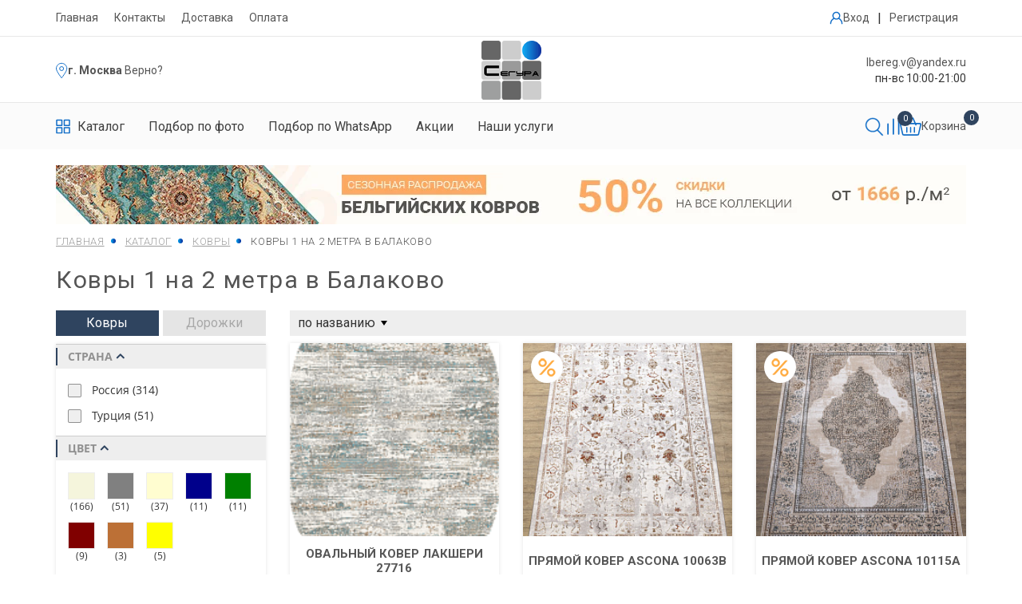

--- FILE ---
content_type: text/html; charset=UTF-8
request_url: https://balakovo.xn--80aff9bco.xn--p1ai/catalog/kovry/filter/size-is-1-0-x-2-0/
body_size: 57058
content:
<!DOCTYPE html>
<html>

<head itemscope itemtype="http://schema.org/WPHeader">
		<title itemprop="headline">Ковры 1x2 метра купить в Балаково - интернет-магазин Сегура</title>

	<meta name="viewport" content="width=device-width">
	<meta name="format-detection" content="telephone=no">	
	<!--meta http-equiv="x-rim-auto-match" content="none"-->
	<link href="https://fonts.googleapis.com/css?family=Roboto:300,400,700&display=swap&subset=cyrillic" rel="stylesheet">
				
	
	<link rel="icon" type="image/ico" href="/favicon.ico" />
	<link rel="icon" type="image/svg+xml" href="/favicon.svg" />

	<meta http-equiv="Content-Type" content="text/html; charset=UTF-8" />
<meta name="robots" content="index, follow" />
<meta name="description" content="Ковры 1x2 метра купить в Балаково по выгодной цене. Широкий выбор изделий. Адрес склада: г. Балаково, Транспортная ул., 8Б. Тел. 8 (800) 234-10-22." />
<link rel="canonical" href="https://balakovo.xn--80aff9bco.xn--p1ai/catalog/kovry/filter/size-is-1-0-x-2-0/" />
<link href="/bitrix/js/ui/design-tokens/dist/ui.design-tokens.css?168112516624720" type="text/css"  rel="stylesheet" />
<link href="/bitrix/js/ui/fonts/opensans/ui.font.opensans.css?16661579272555" type="text/css"  rel="stylesheet" />
<link href="/bitrix/js/main/popup/dist/main.popup.bundle.css?168112513828324" type="text/css"  rel="stylesheet" />
<link href="/bitrix/cache/css/s1/segura_shop/page_860a2f674ecd4e1af8944ee493b6b1c3/page_860a2f674ecd4e1af8944ee493b6b1c3_v1.css?176646626635193" type="text/css"  rel="stylesheet" />
<link href="/bitrix/cache/css/s1/segura_shop/template_e1be5275faa45076e9b66ba4f89640df/template_e1be5275faa45076e9b66ba4f89640df_v1.css?1766466266572819" type="text/css"  data-template-style="true" rel="stylesheet" />
<script type="text/javascript">if(!window.BX)window.BX={};if(!window.BX.message)window.BX.message=function(mess){if(typeof mess==='object'){for(let i in mess) {BX.message[i]=mess[i];} return true;}};</script>
<script type="text/javascript">(window.BX||top.BX).message({'JS_CORE_LOADING':'Загрузка...','JS_CORE_NO_DATA':'- Нет данных -','JS_CORE_WINDOW_CLOSE':'Закрыть','JS_CORE_WINDOW_EXPAND':'Развернуть','JS_CORE_WINDOW_NARROW':'Свернуть в окно','JS_CORE_WINDOW_SAVE':'Сохранить','JS_CORE_WINDOW_CANCEL':'Отменить','JS_CORE_WINDOW_CONTINUE':'Продолжить','JS_CORE_H':'ч','JS_CORE_M':'м','JS_CORE_S':'с','JSADM_AI_HIDE_EXTRA':'Скрыть лишние','JSADM_AI_ALL_NOTIF':'Показать все','JSADM_AUTH_REQ':'Требуется авторизация!','JS_CORE_WINDOW_AUTH':'Войти','JS_CORE_IMAGE_FULL':'Полный размер'});</script>

<script type="text/javascript" src="/bitrix/js/main/core/core.js?1681125197487656"></script>

<script>BX.setJSList(['/bitrix/js/main/core/core_ajax.js','/bitrix/js/main/core/core_promise.js','/bitrix/js/main/polyfill/promise/js/promise.js','/bitrix/js/main/loadext/loadext.js','/bitrix/js/main/loadext/extension.js','/bitrix/js/main/polyfill/promise/js/promise.js','/bitrix/js/main/polyfill/find/js/find.js','/bitrix/js/main/polyfill/includes/js/includes.js','/bitrix/js/main/polyfill/matches/js/matches.js','/bitrix/js/ui/polyfill/closest/js/closest.js','/bitrix/js/main/polyfill/fill/main.polyfill.fill.js','/bitrix/js/main/polyfill/find/js/find.js','/bitrix/js/main/polyfill/matches/js/matches.js','/bitrix/js/main/polyfill/core/dist/polyfill.bundle.js','/bitrix/js/main/core/core.js','/bitrix/js/main/polyfill/intersectionobserver/js/intersectionobserver.js','/bitrix/js/main/lazyload/dist/lazyload.bundle.js','/bitrix/js/main/polyfill/core/dist/polyfill.bundle.js','/bitrix/js/main/parambag/dist/parambag.bundle.js']);
</script>
<script type="text/javascript">(window.BX||top.BX).message({'LANGUAGE_ID':'ru','FORMAT_DATE':'DD.MM.YYYY','FORMAT_DATETIME':'DD.MM.YYYY HH:MI:SS','COOKIE_PREFIX':'BITRIX_SM','SERVER_TZ_OFFSET':'10800','UTF_MODE':'Y','SITE_ID':'s1','SITE_DIR':'/','USER_ID':'','SERVER_TIME':'1768832230','USER_TZ_OFFSET':'0','USER_TZ_AUTO':'Y','bitrix_sessid':'b1193bf829d84477dd64d14fc301c07a'});</script>


<script type="text/javascript"  src="/bitrix/cache/js/s1/segura_shop/kernel_main/kernel_main_v1.js?1766766320275382"></script>
<script type="text/javascript" src="/bitrix/js/main/popup/dist/main.popup.bundle.js?1681125134116769"></script>
<script type="text/javascript">BX.setJSList(['/bitrix/js/main/core/core_fx.js','/bitrix/js/main/session.js','/bitrix/js/main/pageobject/pageobject.js','/bitrix/js/main/core/core_window.js','/bitrix/js/main/date/main.date.js','/bitrix/js/main/core/core_date.js','/bitrix/js/main/utils.js','/bitrix/js/main/dd.js','/bitrix/js/main/core/core_uf.js','/bitrix/js/main/core/core_dd.js','/bitrix/js/main/core/core_tooltip.js','/bitrix/templates/segura_shop/components/bitrix/catalog.smart.filter/.default/script.js','/bitrix/templates/segura_shop/components/bitrix/catalog/redesign/bitrix/catalog.section/.default/script.js','/bitrix/templates/segura_shop/js/jquery.min.js','/bitrix/templates/segura_shop/js/jquery.formstyler.min.js','/bitrix/templates/segura_shop/js/jquery.inputmask.min.js','/bitrix/templates/segura_shop/js/jquery.fancybox.min.js','/bitrix/templates/segura_shop/js/slick.min.js','/bitrix/templates/segura_shop/js/bootstrap.js','/bitrix/templates/segura_shop/js/jquery.airStickyBlock.js','/bitrix/templates/segura_shop/js/readmore.js','/bitrix/templates/segura_shop/js/blazy.min.js','/bitrix/templates/segura_shop/js/myscript.js','/bitrix/templates/segura_shop/js/new-script.js','/bitrix/templates/segura_shop/js/card-redesign-script.js','/bitrix/templates/segura_shop/js/header-script.js']);</script>
<script type="text/javascript">BX.setCSSList(['/bitrix/templates/segura_shop/components/bitrix/catalog/redesign/style.css','/bitrix/templates/segura_shop/components/bitrix/catalog.smart.filter/.default/style.css','/bitrix/templates/segura_shop/components/bitrix/catalog/redesign/bitrix/catalog.section/.default/style.css','/bitrix/templates/segura_shop/css/reset.css','/bitrix/templates/segura_shop/css/bootstrap.css','/bitrix/templates/segura_shop/css/jquery.fancybox.min.css','/bitrix/templates/segura_shop/css/slick-theme.css','/bitrix/templates/segura_shop/css/slick.css','/bitrix/templates/segura_shop/css/font-awesome.min.css','/bitrix/templates/segura_shop/css/jquery.formstyler.css','/bitrix/templates/segura_shop/css/style.css','/bitrix/templates/segura_shop/css/media.css','/bitrix/templates/segura_shop/css/new-style.css','/bitrix/templates/segura_shop/css/form-new-style.css','/bitrix/templates/segura_shop/css/card-redesign-styles.css','/bitrix/templates/segura_shop/css/header-style.css','/bitrix/templates/segura_shop/styles.css','/bitrix/templates/segura_shop/template_styles.css']);</script>


<script type="text/javascript"  src="/bitrix/cache/js/s1/segura_shop/template_dc3ce2b79d36e38c2d03472d1c14d362/template_dc3ce2b79d36e38c2d03472d1c14d362_v1.js?1766466266483516"></script>
<script type="text/javascript"  src="/bitrix/cache/js/s1/segura_shop/page_fd2d9966665b0d72f2e49e8e0851dcb5/page_fd2d9966665b0d72f2e49e8e0851dcb5_v1.js?176646626666658"></script>
<script type="text/javascript">var _ba = _ba || []; _ba.push(["aid", "218268e8228e59a98782ab1f9c95f780"]); _ba.push(["host", "balakovo.xn--80aff9bco.xn--p1ai"]); (function() {var ba = document.createElement("script"); ba.type = "text/javascript"; ba.async = true;ba.src = (document.location.protocol == "https:" ? "https://" : "http://") + "bitrix.info/ba.js";var s = document.getElementsByTagName("script")[0];s.parentNode.insertBefore(ba, s);})();</script>


		<meta property="og:site_name" content="Сегура.рф" /><meta property="og:type" content="website" /><meta property="og:title" content="Ковры 1x2 метра купить в Балаково - интернет-магазин Сегура" /><meta property="og:description" content="Ковры 1x2 метра купить в Балаково по выгодной цене. Широкий выбор изделий. Адрес склада: г. Балаково, Транспортная ул., 8Б. Тел. 8 (800) 234-10-22." /><meta property="og:image" content="https://balakovo.xn--80aff9bco.xn--p1ai/bitrix/templates/segura_shop/img/logo.png" /><meta property="og:url" content="https://balakovo.xn--80aff9bco.xn--p1ai/catalog/kovry/filter/size-is-1-0-x-2-0/" />		<script src="https://www.google.com/recaptcha/api.js?render=6LeDoasdAAAAAFdZokSSZPmTWEZFQtI9Oj7_o-Xd"></script>
	

</head>
<body itemscope itemtype="https://schema.org/WebPage" class="catalog-kovry-filter-size-is-1-0-x-2-0">
	<div id="panel"></div>
	<div id="to_top"></div>
	<div class="main_block">
		<div id="left_menu">
			<div class="lm_inner">
				<button class="closed"></button>
				<div class="mobile_search">
					<form action="/search/">
						<input type="hidden" name="how" value="r">
						<input type="text" name="q" required placeholder="Поиск">
						<button class="btn_search"></button>
					</form>
				</div>
				<ul class="catalog_menu">
					<li>
						<a href="/catalog/kovry/">КАТАЛОГ КОВРОВ</a>
					</li>
					<li>
						<div class="menu-has-sub">
							<div class="js-menu-open-sub">+</div><span>По странам</span>
							<div class="sub">
								<div><a href="/catalog/kovry/filter/country-is-belgiya/">Бельгийские ковры</a></div>
								<div><a href="/catalog/kovry/filter/country-is-moldaviya/">Молдавские ковры</a></div>
								<div><a href="/catalog/kovry/filter/country-is-rossiya/">Российские ковры</a></div>
								<div><a href="/catalog/kovry/filter/country-is-turtsiya/">Турецкие ковры</a></div>
								<div><a href="/catalog/kovry/country-is-iran/">Иранские ковры</a></div>
							</div>
						</div>
											</li>
					<li>
						<div class="menu-has-sub">
							<div class="js-menu-open-sub">+</div><span>По материалам</span>
							<div class="sub">
								<div><a href="/catalog/kovry/filter/composition-is-khit-set/">Синтетические</a></div>
								<div><a href="/catalog/kovry/composition-is-akril-shenill/">Акрил</a></div>
								<div><a href="/catalog/kovry/filter/composition-is-bambuk/">Бамбук</a></div>
								<div><a href="/catalog/kovry/filter/composition-is-viskoza/">Вискоза</a></div>
								<div><a href="/catalog/kovry/basis-is-dzhutovaya/">Джутовые ковры</a></div>
								<div><a href="/catalog/kovry/filter/composition-is-poliester/">Полиэстер</a></div>
								<div><a href="/catalog/kovry/characteristic-is-pushistyj/">Пушистые ковры</a></div>
								<div><a href="/catalog/kovry/basis-is-hlopkovaya/">Хлопок</a></div>
								<div><a href="/catalog/kovry/filter/composition-is-shelk/">Шелк</a></div>
								<div><a href="/catalog/kovry/filter/composition-is-wool/">Шерсть</a></div>
							</div>
						</div>
					</li>
					<li>
						<div class="menu-has-sub">
							<div class="js-menu-open-sub">+</div><span>По цвету</span>
							<div class="sub">
								<div><a href="/catalog/kovry/filter/color-is-bezhevyy/">Бежевые ковры</a></div>
								<div><a href="/catalog/kovry/filter/color-is-belyy/">Белые ковры</a></div>
								<div><a href="/catalog/kovry/filter/color-is-bordovyy/">Бордовые ковры</a></div>
								<div><a href="/catalog/kovry/color-is-goluboy/">Голубые ковры</a></div>
								<div><a href="/catalog/kovry/color-is-zheltyy/">Желтые ковры</a></div>
								<div><a href="/catalog/kovry/filter/color-is-zelenyy/">Зеленые ковры</a></div>
								<div><a href="/catalog/kovry/filter/color-is-korichnevyy/">Коричневые ковры</a></div>
								<div><a href="/catalog/kovry/color-is-krasnyy/">Красные ковры</a></div>
								<div><a href="/catalog/kovry/color-is-oranzhevyy/">Оранжевые ковры</a></div>
								<div><a href="/catalog/kovry/color-is-rozovyy/">Розовые ковры</a></div>
								<div><a href="/catalog/kovry/filter/color-is-seryy/">Серые ковры</a></div>
								<div><a href="/catalog/kovry/filter/color-is-siniy/">Синие ковры</a></div>
								<div><a href="/catalog/kovry/filter/color-is-fioletovyy/">Фиолетовые ковры</a></div>
								<div><a href="/catalog/kovry/color-is-chernyy/">Черные ковры</a></div>
							</div>
						</div>
					</li>
					<li>
						<div class="menu-has-sub">
							<div class="js-menu-open-sub">+</div><span>По размеру</span>
							<div class="sub">
								<div><a href="/catalog/kovry/filter/size-is-1-0-x-2-0/">100x200</a></div>
								<div><a href="/catalog/kovry/filter/size-is-1-20-x-1-20/">120х120</a></div>
								<div><a href="/catalog/kovry/filter/size-is-1-20-x-1-80/">120х180</a></div>
								<div><a href="/catalog/kovry/filter/size-is-1-40-x-2-0/">140x200</a></div>
								<div><a href="/catalog/kovry/filter/size-is-1-50-x-1-50/">150х150</a></div>
								<div><a href="/catalog/kovry/filter/size-is-1-60-x-1-60/">160х160</a></div>
								<div><a href="/catalog/kovry/filter/size-is-1-60-x-2-30/">160х230</a></div>
								<div><a href="/catalog/kovry/filter/size-is-2-0-x-2-0/">200х200</a></div>
								<div><a href="/catalog/kovry/filter/size-is-2-0-x-3-0/">200х300</a></div>
								<div><a href="/catalog/kovry/filter/size-is-2-0-x-4-0/">200х400</a></div>
								<div><a href="/catalog/kovry/filter/size-is-2-0-x-5-0/">200х500</a></div>
								<div><a href="/catalog/kovry/filter/size-is-2-50-x-3-50/">250х350</a></div>
								<div><a href="/catalog/kovry/filter/size-is-3-0-x-4-0/">300х400</a></div>
								<div><a href="/catalog/kovry/filter/size-is-3-0-x-5-0/">300х500</a></div>
								<div><a href="/catalog/kovry/filter/size-is-3-0-x-6-0/">300х600</a></div>
								<div><a href="/catalog/kovry/filter/size-is-4-0-x-5-0/">400x500</a></div>
								<div><a href="/catalog/kovry/filter/size-is-4-0-x-6-0/">400x600</a></div>
							</div>
						</div>
					</li>
					<li>
						<div class="menu-has-sub">
							<div class="js-menu-open-sub">+</div><span>По форме</span>
							<div class="sub">
								<div><a href="/catalog/kovry/filter/figure-is-krug/">Круглые ковры</a></div>
								<div><a href="/catalog/kovry/filter/figure-is-oval/">Овальные ковры</a></div>
								<div><a href="/catalog/kovry/filter/figure-is-pryamoy/">Прямоугольные ковры</a></div>
							</div>
						</div>
					</li>
					<li><a href="/catalog/dorozhki/">ДОРОЖКИ</a></li>
					<li><a href="/catalog/kovry/filter/status-is-aktsii/">АКЦИИ</a></li>
					<li><a href="/about/">О НАС</a></li>
										<li><a href="/dostavka/">ДОСТАВКА</a></li>
					<li><a href="/oplata/">ОПЛАТА</a></li>
									</ul>
				

<a class="login_mobile"  data-target="#open" data-toggle="modal">Личный кабинет</a>
<a href="/personal/cart/" class="basket_link">
	<span class="numb">0 позиций</span>
	<span class="price">0 руб.</span>
</a>
									<div class="tel">
						<a href="tel:88002341022">8 (800) 234-10-22</a>
											</div>
									<div class="mail">
					<a href="mailto:lbereg.v@yandex.ru">lbereg.v@yandex.ru</a>
				</div>
			</div>
		</div>
		<div class="wrapper">
						<div class="wrapper_inn wrap_pad catalogWrap " >

									<header class="header cf">
						<div class="main-menu">
	                        <div class="container">
	                            <div class="main-menu__inner">
	                                <ul class="cf">
	                                    <li><a href="/">Главная</a></li>
	                                    <li>
											<a href="/about/">
																									Контакты
																							</a>
										</li>
	                                    										<li><a href="/dostavka/">Доставка</a></li>
										<li><a href="/oplata/">Оплата</a></li>
											                                </ul>
	                                	<div class="enter-box">
		                                			                                    	<a class="enter__item" data-target="#open" data-toggle="modal" title="Личный кабинет">
	                                    		                                        <svg xmlns="http://www.w3.org/2000/svg" width="17" height="17"
	                                            viewBox="0 0 17 17" fill="none">
	                                            <path
	                                                d="M0.658731 15.5833C0.658731 15.7712 0.733358 15.9513 0.866197 16.0842C0.999035 16.217 1.1792 16.2916 1.36706 16.2916C1.55493 16.2916 1.73509 16.217 1.86793 16.0842C2.00077 15.9513 2.0754 15.7712 2.0754 15.5833C2.0754 13.0836 3.51402 10.8708 5.75731 9.82456C6.55948 10.3484 7.49705 10.627 8.45514 10.6259C9.41322 10.6249 10.3502 10.3445 11.1513 9.8189C11.8208 10.1317 12.4317 10.5569 12.9575 11.0762C13.5514 11.6667 14.0222 12.369 14.3428 13.1427C14.6635 13.9163 14.8275 14.7459 14.8254 15.5833C14.8254 15.7712 14.9 15.9513 15.0329 16.0842C15.1657 16.217 15.3459 16.2916 15.5337 16.2916C15.7216 16.2916 15.9018 16.217 16.0346 16.0842C16.1674 15.9513 16.2421 15.7712 16.2421 15.5833C16.2421 13.5029 15.431 11.5472 13.9591 10.0746C13.4587 9.58 12.8941 9.15497 12.2804 8.81094C13.0101 7.92569 13.4086 6.81387 13.4073 5.66665C13.4073 2.93248 11.1831 0.708313 8.44898 0.708313C5.71481 0.708313 3.49065 2.93248 3.49065 5.66665C3.49065 6.85665 3.91211 7.9489 4.61336 8.80456C3.41013 9.47979 2.40912 10.4642 1.71386 11.656C1.01861 12.8477 0.654337 14.2036 0.658731 15.5833ZM8.44969 2.12498C10.4026 2.12498 11.9914 3.71377 11.9914 5.66665C11.9914 7.61952 10.4026 9.20831 8.44969 9.20831C6.49681 9.20831 4.90802 7.61952 4.90802 5.66665C4.90802 3.71377 6.49681 2.12498 8.44969 2.12498Z"
	                                                fill="#106DC7" />
	                                        </svg>
	                                        	                                        	<span>Вход</span>
	                                        	                                    </a>
	                                    		                                    <span>|</span>
		                                    <a href="#" class="enter__item jsRegistration">
		                                        Регистрация
		                                    </a>
	                                    	                                </div>
	                            </div>
	                        </div>
	                    </div>

	                    <div class="header-up">
	                        <div class="container">
	                            <div class="header-new flex">

	                                <div class="header-location">
	                                    <svg xmlns="http://www.w3.org/2000/svg" width="15" height="21" viewBox="0 0 15 21"
	                                        fill="none">
	                                        <path
	                                            d="M7.86507 18.764C7.58472 19.1252 7.34389 19.4282 7.15926 19.6577C7.01048 19.4676 6.82557 19.2307 6.61233 18.954C5.9666 18.1161 5.06573 16.9185 4.15197 15.5861C3.23695 14.2519 2.31572 12.7921 1.62515 11.429C0.924527 10.046 0.5 8.83529 0.5 7.97574C0.5 4.30645 3.47454 1.33191 7.14383 1.33191C10.8131 1.33191 13.7877 4.30645 13.7877 7.97574C13.7877 8.84 13.3872 10.0261 12.7231 11.3707C12.0676 12.6979 11.1886 14.1149 10.3021 15.4203C9.41681 16.7239 8.53053 17.9066 7.86507 18.764Z"
	                                            stroke="#106DC7" />
	                                        <circle cx="7.1438" cy="7.98157" r="2.46216" stroke="#106DC7" />
	                                    </svg>
	                                    		                                    <b>
		                                    	<a class="js-show-city-menu" href="#">г. Москва</a>
		                                    </b>	                                    
	                                    	<a class="header_choise_city js-choice-city jsNoLink" data-code="moscow" data-path="/catalog/kovry/filter/size-is-1-0-x-2-0/">. Верно?</a>
                                    		                                </div>	                                

	                                <div class="logo-new">
	                                    <a href="/"><img src="/bitrix/templates/segura_shop/img/logo.png" alt="Купить ковер на пол в Балаково"class="logo"></a>
	                                </div>


	                                <div class="header-info">
	                                    <p>
	                                    		                                        	<a href="mailto:lbereg.v@yandex.ru">lbereg.v@yandex.ru</a>
	                                        	                                    </p>
	                                    <p>
	                                        пн-вс 10:00-21:00
	                                    </p>
	                                </div>
	                                

	                                <div class="header-mobile__box">
	                                    <div class="mobile-catalog jsMobileCatalog">
	                                        <svg xmlns="http://www.w3.org/2000/svg" width="23" height="22"
	                                            viewBox="0 0 23 22" fill="none">
	                                            <path
	                                                d="M9.64377 0.0553589H1.29114C1.04522 0.0559872 0.809574 0.149069 0.635688 0.314261C0.461802 0.479453 0.363821 0.703321 0.363159 0.936937V8.87194C0.364112 9.10547 0.462187 9.32917 0.636011 9.49431C0.809834 9.65944 1.04532 9.75261 1.29114 9.75352H9.64377C9.88964 9.75268 10.1252 9.65954 10.2991 9.4944C10.473 9.32926 10.5711 9.10551 10.572 8.87194V0.936937C10.5713 0.703297 10.4732 0.479429 10.2993 0.314245C10.1254 0.14906 9.8897 0.0559869 9.64377 0.0553589ZM8.71579 7.99036H2.21939V1.81878H8.71579V7.99036ZM21.7089 0.0553589H13.3562C13.1103 0.0559869 12.8746 0.14906 12.7007 0.314245C12.5268 0.479429 12.4287 0.703297 12.428 0.936937V8.87194C12.4289 9.10551 12.527 9.32926 12.7009 9.4944C12.8748 9.65954 13.1104 9.75268 13.3562 9.75352H21.7089C21.9547 9.75261 22.1902 9.65944 22.364 9.49431C22.5378 9.32917 22.6359 9.10547 22.6368 8.87194V0.936937C22.6362 0.703321 22.5382 0.479453 22.3643 0.314261C22.1904 0.149069 21.9548 0.0559872 21.7089 0.0553589ZM20.7806 7.99036H14.2842V1.81878H20.7806V7.99036ZM9.64377 11.5172H1.29114C1.04522 11.5178 0.809574 11.6109 0.635688 11.7761C0.461802 11.9413 0.363821 12.1652 0.363159 12.3988V20.3338C0.364112 20.5673 0.462187 20.791 0.636011 20.9561C0.809834 21.1213 1.04532 21.2145 1.29114 21.2154H9.64377C9.88964 21.2145 10.1252 21.1214 10.2991 20.9562C10.473 20.7911 10.5711 20.5674 10.572 20.3338V12.3988C10.5714 12.1651 10.4733 11.9412 10.2994 11.776C10.1254 11.6108 9.88973 11.5178 9.64377 11.5172ZM8.71579 19.4522H2.21939V13.2804H8.71579V19.4522ZM21.7089 11.5172H13.3562C13.1103 11.5178 12.8746 11.6108 12.7006 11.776C12.5267 11.9412 12.4286 12.1651 12.428 12.3988V20.3338C12.4289 20.5674 12.527 20.7911 12.7009 20.9562C12.8748 21.1214 13.1104 21.2145 13.3562 21.2154H21.7089C21.9547 21.2145 22.1902 21.1213 22.364 20.9561C22.5378 20.791 22.6359 20.5673 22.6368 20.3338V12.3988C22.6362 12.1652 22.5382 11.9413 22.3643 11.7761C22.1904 11.6109 21.9548 11.5178 21.7089 11.5172ZM20.7806 19.4522H14.2842V13.2804H20.7806V19.4522Z"
	                                                fill="black" />
	                                        </svg>
	                                    </div>
	                                                                            	<a href="mailto:lbereg.v@yandex.ru">                                        		<img src="/bitrix/templates/segura_shop/img/svg/email_header_icon.svg" alt="Email" style="width:24px"/>
                                        	</a>
                                        	                                    <button class="btn_menu hidden-lg hidden-md hidden-sm">
	                                        <span></span>
	                                        <span></span>
	                                        <span></span>
	                                    </button>
	                                </div>	                               
	                            </div>

	                        </div>
	                    </div>

	                    
	                    <nav class="menu-top">
	                        <div class="container">
	                            <div class="header_bottom responsive header-new-new">
	                                <ul class="header-bottom__menu">
	                                    <li class="header_bottom-item">
	                                        <a class="m_li dark-color" href="/catalog/kovry/">
	                                            <svg xmlns="http://www.w3.org/2000/svg" width="18" height="19"
	                                                viewBox="0 0 18 19" fill="none">
	                                                <path
	                                                    d="M7.54726 0.871826H1.01042C0.81797 0.872345 0.633548 0.949239 0.497463 1.0857C0.361378 1.22217 0.284697 1.4071 0.28418 1.60009V8.15509C0.284926 8.348 0.36168 8.5328 0.497716 8.66922C0.633751 8.80563 0.818041 8.8826 1.01042 8.88335H7.54726C7.73968 8.88266 7.92403 8.80571 8.06011 8.66929C8.19619 8.53287 8.27298 8.34804 8.27372 8.15509V1.60009C8.27315 1.40708 8.19642 1.22215 8.0603 1.08569C7.92418 0.949232 7.73974 0.872345 7.54726 0.871826ZM6.82102 7.42683H1.73688V2.32857H6.82102V7.42683ZM16.9895 0.871826H10.4527C10.2602 0.872345 10.0758 0.949232 9.93963 1.08569C9.80351 1.22215 9.72679 1.40708 9.72621 1.60009V8.15509C9.72696 8.34804 9.80374 8.53287 9.93982 8.66929C10.0759 8.80571 10.2603 8.88266 10.4527 8.88335H16.9895C17.1819 8.8826 17.3662 8.80563 17.5022 8.66922C17.6383 8.5328 17.715 8.348 17.7158 8.15509V1.60009C17.7152 1.4071 17.6386 1.22217 17.5025 1.0857C17.3664 0.949239 17.182 0.872345 16.9895 0.871826ZM16.2631 7.42683H11.1789V2.32857H16.2631V7.42683ZM7.54726 10.3403H1.01042C0.81797 10.3408 0.633548 10.4177 0.497463 10.5542C0.361378 10.6906 0.284697 10.8756 0.28418 11.0686V17.6236C0.284926 17.8165 0.36168 18.0013 0.497716 18.1377C0.633751 18.2741 0.818041 18.3511 1.01042 18.3518H7.54726C7.73968 18.3511 7.92403 18.2742 8.06011 18.1378C8.19619 18.0014 8.27298 17.8165 8.27372 17.6236V11.0686C8.27321 10.8755 8.1965 10.6906 8.06036 10.5541C7.92423 10.4176 7.73975 10.3408 7.54726 10.3403ZM6.82102 16.8953H1.73688V11.7968H6.82102V16.8953ZM16.9895 10.3403H10.4527C10.2602 10.3408 10.0757 10.4176 9.93957 10.5541C9.80344 10.6906 9.72673 10.8755 9.72621 11.0686V17.6236C9.72696 17.8165 9.80374 18.0014 9.93982 18.1378C10.0759 18.2742 10.2603 18.3511 10.4527 18.3518H16.9895C17.1819 18.3511 17.3662 18.2741 17.5022 18.1377C17.6383 18.0013 17.715 17.8165 17.7158 17.6236V11.0686C17.7152 10.8756 17.6386 10.6906 17.5025 10.5542C17.3664 10.4177 17.182 10.3408 16.9895 10.3403ZM16.2631 16.8953H11.1789V11.7968H16.2631V16.8953Z"
	                                                    fill="#106DC7" />
	                                            </svg>
	                                            <span>Каталог</span>
	                                        </a>
	                                        <div class="sub-menu catalog-submenu jsSubmenu">
	                                            <div class="mobile-close-catalog jsCloseCatalog">
	                                                <svg xmlns="http://www.w3.org/2000/svg"
	                                                    class="icon icon-tabler icon-tabler-x" width="24" height="24"
	                                                    viewBox="0 0 24 24" stroke-width="2" stroke="currentColor"
	                                                    fill="none" stroke-linecap="round" stroke-linejoin="round">
	                                                    <path stroke="none" d="M0 0h24v24H0z" fill="none"></path>
	                                                    <path d="M18 6l-12 12"></path>
	                                                    <path d="M6 6l12 12"></path>
	                                                </svg>
	                                            </div>
	                                            <div class="bg p-0">
	                                                <form class="submenu-inner jsHeadFilterForm" action="/catalog/kovry/">
	                                                    <div class="submenu-inner__item small">             	
	                                                        <div class="submenu-group__wrapper">
	                                                        					
																		<label>
																			<input class="js-main-filter-submit_" type="checkbox" value="aktsii" name="status" data-name="status" />
																			<span>Акции</span>
																		</label>
																					
																		<label>
																			<input class="js-main-filter-submit_" type="checkbox" value="novinki" name="status" data-name="status" />
																			<span>Новинки</span>
																		</label>
																					
																		<label>
																			<input class="js-main-filter-submit_" type="checkbox" value="khity" name="status" data-name="status" />
																			<span>Хиты</span>
																		</label>
																																	                                  
	                                                        </div>
	                                                        	                                                    </div>
	                                                    <div class="submenu-inner__item white">
	                                                        <div class="submenu__item-group">
	                                                            <div class="submenu-group__item country">
	                                                                <div class="submenu-group__wrapper">
	                                                                    <div
	                                                                        class="submenu-group__name jsMobileTogglerHead">
	                                                                        <span>Страна</span>
	                                                                        <svg class="chevron"
	                                                                            xmlns="http://www.w3.org/2000/svg"
	                                                                            class="icon icon-tabler icon-tabler-chevron-down"
	                                                                            width="24" height="24" viewBox="0 0 24 24"
	                                                                            stroke-width="2" stroke="currentColor"
	                                                                            fill="none" stroke-linecap="round"
	                                                                            stroke-linejoin="round">
	                                                                            <path stroke="none" d="M0 0h24v24H0z"
	                                                                                fill="none"></path>
	                                                                            <path d="M6 9l6 6l6 -6"></path>
	                                                                        </svg>
	                                                                    </div>
	                                                                    <div class="submenu-group__choose jsMobileTogglerBody">
	                                                                        																					<label class="">
																						<input class="js-main-filter-submit_" type="checkbox" value="rossiya" data-name="country" name="country"/>
																						<span>РОССИЯ</span>
																					</label>
																																										<label class="">
																						<input class="js-main-filter-submit_" type="checkbox" value="turtsiya" data-name="country" name="country"/>
																						<span>Турция</span>
																					</label>
																																										<label class="">
																						<input class="js-main-filter-submit_" type="checkbox" value="iran" data-name="country" name="country"/>
																						<span>Иран</span>
																					</label>
																																										<label class="">
																						<input class="js-main-filter-submit_" type="checkbox" value="kitay" data-name="country" name="country"/>
																						<span>Китай</span>
																					</label>
																						                                                                       
	                                                                    	                                                                </div></div>
	                                                            </div>

	                                                            
	                                                            <div class="submenu-group__item">
	                                                                <div class="submenu-group__wrapper">
	                                                                	
	                                                                    <div
	                                                                        class="submenu-group__name jsMobileTogglerHead">
	                                                                        <span>Цвет</span>
	                                                                        <svg class="chevron"
	                                                                            xmlns="http://www.w3.org/2000/svg"
	                                                                            class="icon icon-tabler icon-tabler-chevron-down"
	                                                                            width="24" height="24" viewBox="0 0 24 24"
	                                                                            stroke-width="2" stroke="currentColor"
	                                                                            fill="none" stroke-linecap="round"
	                                                                            stroke-linejoin="round">
	                                                                            <path stroke="none" d="M0 0h24v24H0z"
	                                                                                fill="none"></path>
	                                                                            <path d="M6 9l6 6l6 -6"></path>
	                                                                        </svg>
	                                                                    </div>
	                                                                    <div
	                                                                        class="submenu-group__choose jsMobileTogglerBody">
	                                                                        <div class="flex-wrapper">

	                                                                        																										                                                                		<label class="no_bottom color-choose jsChooseItemLabel js-main-filter-submit-color_" title="Бежевый" data-value="bezhevyy" data-name="color">
			                                                                                <svg xmlns="http://www.w3.org/2000/svg"
			                                                                                    width="19" height="19"
			                                                                                    viewBox="0 0 19 19" fill="none">
			                                                                                    <circle cx="9.5" cy="9.5" r="9"
			                                                                                        fill="#F5F5DC"
			                                                                                        stroke="#B9B4B4" />
			                                                                                </svg>
			                                                                                <input type="checkbox" name="color" value="bezhevyy" style="display:none">
			                                                                            </label>
				                                                                																																														                                                                		<label class="no_bottom color-choose jsChooseItemLabel js-main-filter-submit-color_" title="Серый" data-value="seryy" data-name="color">
			                                                                                <svg xmlns="http://www.w3.org/2000/svg"
			                                                                                    width="19" height="19"
			                                                                                    viewBox="0 0 19 19" fill="none">
			                                                                                    <circle cx="9.5" cy="9.5" r="9"
			                                                                                        fill="#808080"
			                                                                                        stroke="#B9B4B4" />
			                                                                                </svg>
			                                                                                <input type="checkbox" name="color" value="seryy" style="display:none">
			                                                                            </label>
				                                                                																																																																																							                                                                		<label class="no_bottom color-choose jsChooseItemLabel js-main-filter-submit-color_" title="Кремовый" data-value="kremovyy" data-name="color">
			                                                                                <svg xmlns="http://www.w3.org/2000/svg"
			                                                                                    width="19" height="19"
			                                                                                    viewBox="0 0 19 19" fill="none">
			                                                                                    <circle cx="9.5" cy="9.5" r="9"
			                                                                                        fill="#FFFDD0"
			                                                                                        stroke="#B9B4B4" />
			                                                                                </svg>
			                                                                                <input type="checkbox" name="color" value="kremovyy" style="display:none">
			                                                                            </label>
				                                                                																																														                                                                		<label class="no_bottom color-choose jsChooseItemLabel js-main-filter-submit-color_" title="Синий" data-value="siniy" data-name="color">
			                                                                                <svg xmlns="http://www.w3.org/2000/svg"
			                                                                                    width="19" height="19"
			                                                                                    viewBox="0 0 19 19" fill="none">
			                                                                                    <circle cx="9.5" cy="9.5" r="9"
			                                                                                        fill="#00008B"
			                                                                                        stroke="#B9B4B4" />
			                                                                                </svg>
			                                                                                <input type="checkbox" name="color" value="siniy" style="display:none">
			                                                                            </label>
				                                                                																																														                                                                		<label class="no_bottom color-choose jsChooseItemLabel js-main-filter-submit-color_" title="Зеленый" data-value="zelenyy" data-name="color">
			                                                                                <svg xmlns="http://www.w3.org/2000/svg"
			                                                                                    width="19" height="19"
			                                                                                    viewBox="0 0 19 19" fill="none">
			                                                                                    <circle cx="9.5" cy="9.5" r="9"
			                                                                                        fill="#008000"
			                                                                                        stroke="#B9B4B4" />
			                                                                                </svg>
			                                                                                <input type="checkbox" name="color" value="zelenyy" style="display:none">
			                                                                            </label>
				                                                                																																														                                                                		<label class="no_bottom color-choose jsChooseItemLabel js-main-filter-submit-color_" title="Бордовый" data-value="bordovyy" data-name="color">
			                                                                                <svg xmlns="http://www.w3.org/2000/svg"
			                                                                                    width="19" height="19"
			                                                                                    viewBox="0 0 19 19" fill="none">
			                                                                                    <circle cx="9.5" cy="9.5" r="9"
			                                                                                        fill="#800000"
			                                                                                        stroke="#B9B4B4" />
			                                                                                </svg>
			                                                                                <input type="checkbox" name="color" value="bordovyy" style="display:none">
			                                                                            </label>
				                                                                																																														                                                                		<label class="no_bottom color-choose jsChooseItemLabel js-main-filter-submit-color_" title="Коричневый" data-value="korichnevyy" data-name="color">
			                                                                                <svg xmlns="http://www.w3.org/2000/svg"
			                                                                                    width="19" height="19"
			                                                                                    viewBox="0 0 19 19" fill="none">
			                                                                                    <circle cx="9.5" cy="9.5" r="9"
			                                                                                        fill="#BC7036"
			                                                                                        stroke="#B9B4B4" />
			                                                                                </svg>
			                                                                                <input type="checkbox" name="color" value="korichnevyy" style="display:none">
			                                                                            </label>
				                                                                																																														                                                                		<label class="no_bottom color-choose jsChooseItemLabel js-main-filter-submit-color_" title="Желтый" data-value="zheltyy" data-name="color">
			                                                                                <svg xmlns="http://www.w3.org/2000/svg"
			                                                                                    width="19" height="19"
			                                                                                    viewBox="0 0 19 19" fill="none">
			                                                                                    <circle cx="9.5" cy="9.5" r="9"
			                                                                                        fill="#FFFF00"
			                                                                                        stroke="#B9B4B4" />
			                                                                                </svg>
			                                                                                <input type="checkbox" name="color" value="zheltyy" style="display:none">
			                                                                            </label>
				                                                                																																														                                                                		<label class="no_bottom color-choose jsChooseItemLabel js-main-filter-submit-color_" title="Розовый" data-value="rozovyy" data-name="color">
			                                                                                <svg xmlns="http://www.w3.org/2000/svg"
			                                                                                    width="19" height="19"
			                                                                                    viewBox="0 0 19 19" fill="none">
			                                                                                    <circle cx="9.5" cy="9.5" r="9"
			                                                                                        fill="#FFD3CE"
			                                                                                        stroke="#B9B4B4" />
			                                                                                </svg>
			                                                                                <input type="checkbox" name="color" value="rozovyy" style="display:none">
			                                                                            </label>
				                                                                																																														                                                                		<label class="no_bottom color-choose jsChooseItemLabel js-main-filter-submit-color_" title="Оранжевый" data-value="oranzhevyy" data-name="color">
			                                                                                <svg xmlns="http://www.w3.org/2000/svg"
			                                                                                    width="19" height="19"
			                                                                                    viewBox="0 0 19 19" fill="none">
			                                                                                    <circle cx="9.5" cy="9.5" r="9"
			                                                                                        fill="#FFA500"
			                                                                                        stroke="#B9B4B4" />
			                                                                                </svg>
			                                                                                <input type="checkbox" name="color" value="oranzhevyy" style="display:none">
			                                                                            </label>
				                                                                																																														                                                                		<label class="no_bottom color-choose jsChooseItemLabel js-main-filter-submit-color_" title="Красный" data-value="krasnyy" data-name="color">
			                                                                                <svg xmlns="http://www.w3.org/2000/svg"
			                                                                                    width="19" height="19"
			                                                                                    viewBox="0 0 19 19" fill="none">
			                                                                                    <circle cx="9.5" cy="9.5" r="9"
			                                                                                        fill="#FF0000"
			                                                                                        stroke="#B9B4B4" />
			                                                                                </svg>
			                                                                                <input type="checkbox" name="color" value="krasnyy" style="display:none">
			                                                                            </label>
				                                                                																																														                                                                		<label class="no_bottom color-choose jsChooseItemLabel js-main-filter-submit-color_" title="Белый" data-value="belyy" data-name="color">
			                                                                                <svg xmlns="http://www.w3.org/2000/svg"
			                                                                                    width="19" height="19"
			                                                                                    viewBox="0 0 19 19" fill="none">
			                                                                                    <circle cx="9.5" cy="9.5" r="9"
			                                                                                        fill="#FFFFFF"
			                                                                                        stroke="#B9B4B4" />
			                                                                                </svg>
			                                                                                <input type="checkbox" name="color" value="belyy" style="display:none">
			                                                                            </label>
				                                                                																																																																																																																																																																									                                                                		<label class="no_bottom color-choose jsChooseItemLabel js-main-filter-submit-color_" title="Фиолетовый" data-value="fioletovyy" data-name="color">
			                                                                                <svg xmlns="http://www.w3.org/2000/svg"
			                                                                                    width="19" height="19"
			                                                                                    viewBox="0 0 19 19" fill="none">
			                                                                                    <circle cx="9.5" cy="9.5" r="9"
			                                                                                        fill="#9400D3"
			                                                                                        stroke="#B9B4B4" />
			                                                                                </svg>
			                                                                                <input type="checkbox" name="color" value="fioletovyy" style="display:none">
			                                                                            </label>
				                                                                																																																															                                                                        </div>
	                                                                    </div>
	                                                                </div>
	                                                                <div class="submenu-group__wrapper">
	                                                                    <div
	                                                                        class="submenu-group__name jsMobileTogglerHead">
	                                                                        <span>Форма</span>
	                                                                        <svg class="chevron"
	                                                                            xmlns="http://www.w3.org/2000/svg"
	                                                                            class="icon icon-tabler icon-tabler-chevron-down"
	                                                                            width="24" height="24" viewBox="0 0 24 24"
	                                                                            stroke-width="2" stroke="currentColor"
	                                                                            fill="none" stroke-linecap="round"
	                                                                            stroke-linejoin="round">
	                                                                            <path stroke="none" d="M0 0h24v24H0z"
	                                                                                fill="none"></path>
	                                                                            <path d="M6 9l6 6l6 -6"></path>
	                                                                        </svg>
	                                                                    </div>
	                                                                    <div
	                                                                        class="submenu-group__choose jsMobileTogglerBody">
	                                                                        <div class="flex-wrapper">
	                                                                            <label class="no_bottom figure-choose jsChooseItemLabel js-main-filter-submit-color_" data-value="pryamoy" data-name="figure">
	                                                                                <svg width="48" height="23"
	                                                                                    viewBox="0 0 48 23" fill="none"
	                                                                                    xmlns="http://www.w3.org/2000/svg">
	                                                                                    <rect x="0.5" y="0.5" width="47"
	                                                                                        height="22" stroke="#B9B4B4" />
	                                                                                </svg>
	                                                                                <input type="checkbox" name="figure" value="pryamoy" style="display:none">
	                                                                            </label>
	                                                                            <label class="no_bottom figure-choose jsChooseItemLabel js-main-filter-submit-color_" data-value="oval" data-name="figure">
	                                                                                <svg xmlns="http://www.w3.org/2000/svg"
	                                                                                    width="42" height="24"
	                                                                                    viewBox="0 0 42 24" fill="none">
	                                                                                    <path
	                                                                                        d="M41.5 12C41.5 15.0568 39.3272 17.922 35.6012 20.0512C31.8893 22.1722 26.7281 23.5 21 23.5C15.2719 23.5 10.1107 22.1722 6.39883 20.0512C2.67284 17.922 0.5 15.0568 0.5 12C0.5 8.94316 2.67284 6.07797 6.39883 3.94884C10.1107 1.82779 15.2719 0.5 21 0.5C26.7281 0.5 31.8893 1.82779 35.6012 3.94884C39.3272 6.07797 41.5 8.94316 41.5 12Z"
	                                                                                        stroke="#B9B4B4" />
	                                                                                </svg>
	                                                                                <input type="checkbox" name="figure" value="oval" style="display:none">
	                                                                            </label>
	                                                                            <label class="no_bottom figure-choose jsChooseItemLabel js-main-filter-submit-color_" data-value="krug" data-name="figure">
	                                                                                <svg xmlns="http://www.w3.org/2000/svg"
	                                                                                    width="24" height="24"
	                                                                                    viewBox="0 0 24 24" fill="none">
	                                                                                    <circle cx="12" cy="12" r="11.5"
	                                                                                        stroke="#B9B4B4" />
	                                                                                </svg>
	                                                                                <input type="checkbox" name="figure" value="krug" style="display:none">
	                                                                            </label>
	                                                                            <label class="no_bottom figure-choose jsChooseItemLabel js-main-filter-submit-color_" data-value="kvadrat" data-name="figure">
	                                                                                <svg width="23" height="23"
	                                                                                    viewBox="0 0 23 23" fill="none"
	                                                                                    xmlns="http://www.w3.org/2000/svg">
	                                                                                    <rect x="0.5" y="0.5" width="22"
	                                                                                        height="22" stroke="#B9B4B4" />
	                                                                                </svg>
	                                                                                <input type="checkbox" name="figure" value="kvadrat" style="display:none">
	                                                                            </label>
	                                                                        </div>

	                                                                    </div>
	                                                                </div>

	                                                                
	                                                                <div class="submenu-group__wrapper">
	                                                                    <div
	                                                                        class="submenu-group__name jsMobileTogglerHead">
	                                                                        <span>Размер</span>
	                                                                        <svg class="chevron"
	                                                                            xmlns="http://www.w3.org/2000/svg"
	                                                                            class="icon icon-tabler icon-tabler-chevron-down"
	                                                                            width="24" height="24" viewBox="0 0 24 24"
	                                                                            stroke-width="2" stroke="currentColor"
	                                                                            fill="none" stroke-linecap="round"
	                                                                            stroke-linejoin="round">
	                                                                            <path stroke="none" d="M0 0h24v24H0z"
	                                                                                fill="none"></path>
	                                                                            <path d="M6 9l6 6l6 -6"></path>
	                                                                        </svg>
	                                                                    </div>
	                                                                    <div
	                                                                        class="submenu-group__choose jsMobileTogglerBody">
	                                                                        <div class="flex-wrapper">
	                                                                        		                                                                        		<label class="no_bottom size-choose jsChooseItemLabel js-main-filter-submit-color_" data-value="1-0-x-2-0" data-name="size">
		                                                                                100x200		                                                                                <input type="checkbox" name="size" value="1-0-x-2-0" style="display:none">
		                                                                            </label>
	                                                                        		                                                                        		<label class="no_bottom size-choose jsChooseItemLabel js-main-filter-submit-color_" data-value="1-20-x-1-20" data-name="size">
		                                                                                120х120		                                                                                <input type="checkbox" name="size" value="1-20-x-1-20" style="display:none">
		                                                                            </label>
	                                                                        		                                                                        		<label class="no_bottom size-choose jsChooseItemLabel js-main-filter-submit-color_" data-value="1-20-x-1-80" data-name="size">
		                                                                                120х180		                                                                                <input type="checkbox" name="size" value="1-20-x-1-80" style="display:none">
		                                                                            </label>
	                                                                        		                                                                        		<label class="no_bottom size-choose jsChooseItemLabel js-main-filter-submit-color_" data-value="1-40-x-2-0" data-name="size">
		                                                                                140x200		                                                                                <input type="checkbox" name="size" value="1-40-x-2-0" style="display:none">
		                                                                            </label>
	                                                                        		                                                                        		<label class="no_bottom size-choose jsChooseItemLabel js-main-filter-submit-color_" data-value="1-50-x-1-50" data-name="size">
		                                                                                150х150		                                                                                <input type="checkbox" name="size" value="1-50-x-1-50" style="display:none">
		                                                                            </label>
	                                                                        		                                                                        		<label class="no_bottom size-choose jsChooseItemLabel js-main-filter-submit-color_" data-value="1-60-x-1-60" data-name="size">
		                                                                                160х160		                                                                                <input type="checkbox" name="size" value="1-60-x-1-60" style="display:none">
		                                                                            </label>
	                                                                        		                                                                        		<label class="no_bottom size-choose jsChooseItemLabel js-main-filter-submit-color_" data-value="1-60-x-2-30" data-name="size">
		                                                                                160х230		                                                                                <input type="checkbox" name="size" value="1-60-x-2-30" style="display:none">
		                                                                            </label>
	                                                                        		                                                                        		<label class="no_bottom size-choose jsChooseItemLabel js-main-filter-submit-color_" data-value="2-0-x-2-0" data-name="size">
		                                                                                200х200		                                                                                <input type="checkbox" name="size" value="2-0-x-2-0" style="display:none">
		                                                                            </label>
	                                                                        		                                                                        		<label class="no_bottom size-choose jsChooseItemLabel js-main-filter-submit-color_" data-value="2-0-x-3-0" data-name="size">
		                                                                                200х300		                                                                                <input type="checkbox" name="size" value="2-0-x-3-0" style="display:none">
		                                                                            </label>
	                                                                        		                                                                        		<label class="no_bottom size-choose jsChooseItemLabel js-main-filter-submit-color_" data-value="2-0-x-4-0" data-name="size">
		                                                                                200х400		                                                                                <input type="checkbox" name="size" value="2-0-x-4-0" style="display:none">
		                                                                            </label>
	                                                                        		                                                                        		<label class="no_bottom size-choose jsChooseItemLabel js-main-filter-submit-color_" data-value="2-0-x-5-0" data-name="size">
		                                                                                200х500		                                                                                <input type="checkbox" name="size" value="2-0-x-5-0" style="display:none">
		                                                                            </label>
	                                                                        		                                                                        		<label class="no_bottom size-choose jsChooseItemLabel js-main-filter-submit-color_" data-value="2-50-x-3-50" data-name="size">
		                                                                                250х350		                                                                                <input type="checkbox" name="size" value="2-50-x-3-50" style="display:none">
		                                                                            </label>
	                                                                        		                                                                        		<label class="no_bottom size-choose jsChooseItemLabel js-main-filter-submit-color_" data-value="3-0-x-4-0" data-name="size">
		                                                                                300х400		                                                                                <input type="checkbox" name="size" value="3-0-x-4-0" style="display:none">
		                                                                            </label>
	                                                                        		                                                                        		<label class="no_bottom size-choose jsChooseItemLabel js-main-filter-submit-color_" data-value="3-0-x-5-0" data-name="size">
		                                                                                300х500		                                                                                <input type="checkbox" name="size" value="3-0-x-5-0" style="display:none">
		                                                                            </label>
	                                                                        		                                                                        		<label class="no_bottom size-choose jsChooseItemLabel js-main-filter-submit-color_" data-value="3-0-x-6-0" data-name="size">
		                                                                                300х600		                                                                                <input type="checkbox" name="size" value="3-0-x-6-0" style="display:none">
		                                                                            </label>
	                                                                        		                                                                        		<label class="no_bottom size-choose jsChooseItemLabel js-main-filter-submit-color_" data-value="4-0-x-5-0" data-name="size">
		                                                                                400x500		                                                                                <input type="checkbox" name="size" value="4-0-x-5-0" style="display:none">
		                                                                            </label>
	                                                                        		                                                                        		<label class="no_bottom size-choose jsChooseItemLabel js-main-filter-submit-color_" data-value="4-0-x-6-0" data-name="size">
		                                                                                400x600		                                                                                <input type="checkbox" name="size" value="4-0-x-6-0" style="display:none">
		                                                                            </label>
	                                                                        		                                                                        </div>
	                                                                        <div class="submenu-more jsSubmenuMore mobile">
	                                                                            Показать все
	                                                                        </div>
	                                                                    </div>
	                                                                </div>
	                                                                <div class="submenu-more jsSubmenuMore">
	                                                                    Показать все
	                                                                </div>
																	<div class="head_filter_buttons">
																		<a class="head_filter_submit" href="/catalog/kovry/">Все ковры</a>
																		<button type="submit" class="jsHeadFilterSubmit head_filter_submit">Найти</button>
																	</div>
	                                                            </div>
	                                                        </div>
	                                                    </div>
	                                                    <div class="submenu-inner__item">
	                                                        <div class="submenu__item-group">
	                                                            <div class="submenu-group__item">
	                                                                <div class="submenu-group__wrapper">
	                                                                    <div
	                                                                        class="submenu-group__name jsMobileTogglerHead">
	                                                                        <span>Состав</span>
	                                                                        <svg class="chevron"
	                                                                            xmlns="http://www.w3.org/2000/svg"
	                                                                            class="icon icon-tabler icon-tabler-chevron-down"
	                                                                            width="24" height="24" viewBox="0 0 24 24"
	                                                                            stroke-width="2" stroke="currentColor"
	                                                                            fill="none" stroke-linecap="round"
	                                                                            stroke-linejoin="round">
	                                                                            <path stroke="none" d="M0 0h24v24H0z"
	                                                                                fill="none"></path>
	                                                                            <path d="M6 9l6 6l6 -6"></path>
	                                                                        </svg>
	                                                                    </div>
	                                                                    <div
	                                                                        class="submenu-group__choose jsMobileTogglerBody">
	                                                                        																				<label class="">
																					<input class="js-main-filter-submit_" type="checkbox" value="bambukovyj-shelk" data-name="composition" name="composition"/>
																					<span>Бамбуковый шелк</span>
																				</label>
																																								<label class="">
																					<input class="js-main-filter-submit_" type="checkbox" value="btsf-nit" data-name="composition" name="composition"/>
																					<span>БЦФ нить</span>
																				</label>
																																								<label class="">
																					<input class="js-main-filter-submit_" type="checkbox" value="khit-set" data-name="composition" name="composition"/>
																					<span>Хит-сет</span>
																				</label>
																																								<label class="">
																					<input class="js-main-filter-submit_" type="checkbox" value="frize" data-name="composition" name="composition"/>
																					<span>Фризе</span>
																				</label>
																																								<label class="">
																					<input class="js-main-filter-submit_" type="checkbox" value="соtton-akril" data-name="composition" name="composition"/>
																					<span>Хлопок/Акрил</span>
																				</label>
																																								<label class="">
																					<input class="js-main-filter-submit_" type="checkbox" value="bambuk" data-name="composition" name="composition"/>
																					<span>Бамбук</span>
																				</label>
																																								<label class="">
																					<input class="js-main-filter-submit_" type="checkbox" value="shelk" data-name="composition" name="composition"/>
																					<span>Шелк</span>
																				</label>
																																								<label class="hidden">
																					<input class="js-main-filter-submit_" type="checkbox" value="khit-set-poliester" data-name="composition" name="composition"/>
																					<span>Хит-сет полиэстер</span>
																				</label>
																																								<label class="hidden">
																					<input class="js-main-filter-submit_" type="checkbox" value="poliester" data-name="composition" name="composition"/>
																					<span>Полиэстер</span>
																				</label>
																																								<label class="hidden">
																					<input class="js-main-filter-submit_" type="checkbox" value="Wool" data-name="composition" name="composition"/>
																					<span>Шерсть</span>
																				</label>
																																								<label class="hidden">
																					<input class="js-main-filter-submit_" type="checkbox" value="akril-shenill" data-name="composition" name="composition"/>
																					<span>Акрил-шенилл</span>
																				</label>
																																								<label class="hidden">
																					<input class="js-main-filter-submit_" type="checkbox" value="viskoza" data-name="composition" name="composition"/>
																					<span>Вискоза</span>
																				</label>
																																								<label class="hidden">
																					<input class="js-main-filter-submit_" type="checkbox" value="model-silk" data-name="composition" name="composition"/>
																					<span>Модал шелк</span>
																				</label>
																																								<label class="hidden">
																					<input class="js-main-filter-submit_" type="checkbox" value="bambuk-akril" data-name="composition" name="composition"/>
																					<span>Бамбук-акрил</span>
																				</label>
																																								<label class="hidden">
																					<input class="js-main-filter-submit_" type="checkbox" value="viskoza-akril" data-name="composition" name="composition"/>
																					<span>Вискоза-акрил</span>
																				</label>
																																								<label class="hidden">
																					<input class="js-main-filter-submit_" type="checkbox" value="3-mm" data-name="composition" name="composition"/>
																					<span>3 мм</span>
																				</label>
																																								<label class="hidden">
																					<input class="js-main-filter-submit_" type="checkbox" value="viscose-polyester1" data-name="composition" name="composition"/>
																					<span>viscose /polyester</span>
																				</label>
																																								<label class="hidden">
																					<input class="js-main-filter-submit_" type="checkbox" value="akril" data-name="composition" name="composition"/>
																					<span>Акрил</span>
																				</label>
																																								<label class="hidden">
																					<input class="js-main-filter-submit_" type="checkbox" value="bambuk-shelk-akril" data-name="composition" name="composition"/>
																					<span>Бамбук шелк+акрил</span>
																				</label>
																																								<label class="hidden">
																					<input class="js-main-filter-submit_" type="checkbox" value="bambuk-sherst" data-name="composition" name="composition"/>
																					<span>Бамбук-шерсть</span>
																				</label>
																																								<label class="hidden">
																					<input class="js-main-filter-submit_" type="checkbox" value="bambukovyj-shelk-modal" data-name="composition" name="composition"/>
																					<span>Бамбуковый шелк/модал</span>
																				</label>
																																								<label class="hidden">
																					<input class="js-main-filter-submit_" type="checkbox" value="viscose-polyester" data-name="composition" name="composition"/>
																					<span>Вискоза-полиэстер</span>
																				</label>
																																								<label class="hidden">
																					<input class="js-main-filter-submit_" type="checkbox" value="pa-btsf" data-name="composition" name="composition"/>
																					<span>ПА БЦФ</span>
																				</label>
																																								<div class="submenu-more jsSubmenuMore mobile">
		                                                                            Показать все
		                                                                        </div>
																					                
	                                                                    </div>
	                                                                    		                                                                    <div class="submenu-more jsSubmenuMore">
		                                                                        Показать все
		                                                                    </div>
	                                                                    	                                                                </div>
	                                                            </div>

	                                                            <div class="submenu-group__item">
	                                                                <div class="submenu-group__wrapper">
	                                                                    <div
	                                                                        class="submenu-group__name jsMobileTogglerHead">
	                                                                        <span>Категория</span>
	                                                                        <svg class="chevron"
	                                                                            xmlns="http://www.w3.org/2000/svg"
	                                                                            class="icon icon-tabler icon-tabler-chevron-down"
	                                                                            width="24" height="24" viewBox="0 0 24 24"
	                                                                            stroke-width="2" stroke="currentColor"
	                                                                            fill="none" stroke-linecap="round"
	                                                                            stroke-linejoin="round">
	                                                                            <path stroke="none" d="M0 0h24v24H0z"
	                                                                                fill="none"></path>
	                                                                            <path d="M6 9l6 6l6 -6"></path>
	                                                                        </svg>
	                                                                    </div>
	                                                                    <div
	                                                                        class="submenu-group__choose jsMobileTogglerBody">
	                                                                        																				<label>
																					<input class="js-main-filter-submit_" type="checkbox" value="eksklyuzivnye" data-name="category" name="category"/>
																					<span>Эксклюзивные</span>
																				</label>
																																								<label>
																					<input class="js-main-filter-submit_" type="checkbox" value="deshevye" data-name="category" name="category"/>
																					<span>Дешевые</span>
																				</label>
																																								<label>
																					<input class="js-main-filter-submit_" type="checkbox" value="sinteticheskie" data-name="category" name="category"/>
																					<span>Синтетические</span>
																				</label>
																																								<label>
																					<input class="js-main-filter-submit_" type="checkbox" value="detskie" data-name="category" name="category"/>
																					<span>Детские</span>
																				</label>
																						                                                                        
	                                                                    </div>
	                                                                </div>
	                                                            </div>
	                                                        </div>	                                                        
	                                                    </div>
														<div class="head_filter_buttons mobile">
															<a class="head_filter_submit" href="/catalog/kovry/">Все ковры</a>
															<button type="submit" class="jsHeadFilterSubmit head_filter_submit">Найти</button>
														</div>
	                                                </form>
	                                            </div>
	                                        </div>
	                                    </li>
	                                    <li class="header_bottom-item">
	                                        <a class="m_li dark-color" href="/selection-by-photo/">
	                                            <span>Подбор по фото</span>
	                                        </a>
	                                    </li>
	                                    <li class="header_bottom-item">
	                                        <a class="m_li dark-color" href="https://wa.me/79382022307" target="_blank">
	                                            <span>Подбор по WhatsApp</span>
	                                        </a>
	                                    </li>
	                                    <li class="header_bottom-item">
	                                        <a class="m_li dark-color" href="/catalog/kovry/filter/status-is-aktsii/">
	                                            <span>Акции</span>
	                                        </a>
	                                    </li>
	                                    <li class="header_bottom-item">
	                                        <a class="m_li dark-color" href="/nashi-raboty/">
	                                            <span>Наши услуги</span>
	                                        </a>
	                                    </li>
	                                </ul>
	                                <div class="header-bottom__right">
	                                    <form class="js-search search-new" action="/search/">
	                                        <input type="hidden" name="spell" value="1">
	                                        <input type="text" required="" class="search_inp" placeholder="поиск" name="q"
	                                            autocomplete="off">
	                                        <button class="js-open-search js-show-search-block-new">
	                                            <svg xmlns="http://www.w3.org/2000/svg" width="24" height="24"
	                                                viewBox="0 0 24 24" fill="none">
	                                                <path
	                                                    d="M17.2602 15.5673L17.1095 15.7419L17.2715 15.9062L22.9602 21.6747C23.3425 22.0625 23.3302 22.6789 22.9323 23.0522L22.9322 23.0523C22.744 23.229 22.4954 23.327 22.231 23.327C21.9517 23.327 21.6937 23.2193 21.5018 23.0249L15.77 17.2127L15.6232 17.0638L15.4507 17.182C13.8652 18.2684 12.0109 18.8409 10.0632 18.8409C4.87414 18.8409 0.662842 14.7259 0.662842 9.6818C0.662842 4.6377 4.87414 0.522705 10.0632 0.522705C15.2522 0.522705 19.4635 4.6377 19.4635 9.6818C19.4635 11.8415 18.6843 13.9167 17.2602 15.5673ZM17.4461 9.6818C17.4461 5.70298 14.1284 2.47725 10.0632 2.47725C5.99798 2.47725 2.68032 5.70298 2.68032 9.6818C2.68032 13.6606 5.99798 16.8863 10.0632 16.8863C14.1284 16.8863 17.4461 13.6606 17.4461 9.6818Z"
	                                                    fill="#106DC7" stroke="#FBFBFB" stroke-width="0.5" />
	                                            </svg>
	                                        </button>
	                                        <div class="search-preview"></div>
	                                    </form>
	                                    <script>
											var compareId = {};
																					</script>
	                                    <a class="compare-head" href="/catalog/compare/" title="Сравнение товаров">
	                                        <svg xmlns="http://www.w3.org/2000/svg" width="16" height="21"
	                                            viewBox="0 0 16 21" fill="none">
	                                            <path
	                                                d="M1.12305 6.49292C0.686195 6.49292 0.332031 6.84708 0.332031 7.28394V20.0847C0.332031 20.5216 0.686195 20.8757 1.12305 20.8757C1.5599 20.8757 1.91406 20.5216 1.91406 20.0847V7.28394C1.91406 6.84708 1.55995 6.49292 1.12305 6.49292ZM7.86914 0.49292C7.43229 0.49292 7.07812 0.847084 7.07812 1.28394V20.0847C7.07812 20.5216 7.43229 20.8757 7.86914 20.8757C8.30599 20.8757 8.66016 20.5216 8.66016 20.0847V1.28394C8.66016 0.847084 8.30599 0.49292 7.86914 0.49292ZM14.6152 2.49292C14.1784 2.49292 13.8242 2.84708 13.8242 3.28394V20.0847C13.8242 20.5216 14.1784 20.8757 14.6152 20.8757C15.0521 20.8757 15.4062 20.5216 15.4062 20.0847V3.28394C15.4062 2.84708 15.0521 2.49292 14.6152 2.49292Z"
	                                                fill="#106DC7" />
	                                        </svg>
	                                        <div class="header-indicator jsCompareIndicatorNew">0</div>
	                                    </a>
	                                    <a href="/personal/cart/" class="header-basket">
	                                        <svg width="27" height="23" viewBox="0 0 27 23" fill="none"
	                                            xmlns="http://www.w3.org/2000/svg">
	                                            <path
	                                                d="M26.5992 7.75927C26.2426 7.31198 25.7077 7.05537 25.1316 7.05537H19.9318L17.1121 0.598945C16.9373 0.198639 16.471 0.0157033 16.0706 0.190623C15.6703 0.365438 15.4875 0.831768 15.6623 1.23213L18.2054 7.05543H8.79457L11.3377 1.23213C11.5125 0.831768 11.3297 0.36549 10.9294 0.190623C10.5291 0.0157033 10.0627 0.198533 9.88791 0.598945L7.06826 7.05543H1.86844C1.29226 7.05543 0.757374 7.31198 0.400837 7.75932C0.0508392 8.1985 -0.0783072 8.76307 0.046515 9.30845L2.82335 21.4374C3.01725 22.2843 3.76645 22.8757 4.64527 22.8757H22.3547C23.2336 22.8757 23.9828 22.2843 24.1767 21.4374L26.9535 9.3084C27.0783 8.76302 26.9492 8.19844 26.5992 7.75927ZM22.3547 21.2937H4.64527C4.51095 21.2937 4.3933 21.2056 4.36551 21.0842L1.58868 8.95539C1.5669 8.86021 1.60344 8.78859 1.63804 8.7453C1.6701 8.70501 1.74272 8.63746 1.86844 8.63746H6.37738L6.17019 9.11191C5.99537 9.51227 6.17815 9.97855 6.57851 10.1534C6.67818 10.1971 6.78582 10.2197 6.89465 10.2198C7.19956 10.2198 7.49013 10.0424 7.61996 9.74514L8.10369 8.63756H18.8964L19.3801 9.74514C19.51 10.0425 19.8005 10.2198 20.1055 10.2198C20.2111 10.2198 20.3186 10.1984 20.4216 10.1534C20.822 9.9786 21.0048 9.51227 20.8299 9.11191L20.6227 8.63746H25.1317C25.2574 8.63746 25.33 8.70501 25.3621 8.7453C25.3966 8.78865 25.4332 8.86026 25.4114 8.95534L22.6346 21.0842C22.6068 21.2056 22.4891 21.2937 22.3547 21.2937Z"
	                                                fill="#106DC7" />
	                                            <path
	                                                d="M8.75391 12.0651C8.31705 12.0651 7.96289 12.4193 7.96289 12.8561V18.6569C7.96289 19.0938 8.31705 19.4479 8.75391 19.4479C9.19076 19.4479 9.54492 19.0938 9.54492 18.6569V12.8561C9.54492 12.4193 9.19081 12.0651 8.75391 12.0651ZM13.5 12.0651C13.0631 12.0651 12.709 12.4193 12.709 12.8561V18.6569C12.709 19.0938 13.0631 19.4479 13.5 19.4479C13.9369 19.4479 14.291 19.0938 14.291 18.6569V12.8561C14.291 12.4193 13.9369 12.0651 13.5 12.0651ZM18.2461 12.0651C17.8092 12.0651 17.4551 12.4193 17.4551 12.8561V18.6569C17.4551 19.0938 17.8092 19.4479 18.2461 19.4479C18.6829 19.4479 19.0371 19.0938 19.0371 18.6569V12.8561C19.0371 12.4193 18.6829 12.0651 18.2461 12.0651Z"
	                                                fill="#106DC7" />
	                                        </svg>
	                                        <span>
	                                            Корзина
	                                        </span>
	                                        
<div class="header-indicator js-cart-count">0</div>

	                                    </a>
	                                </div>
	                            </div>
	                        </div>
	                    </nav>

					</header>
					<div class="page-margin-top"></div>
					
				
				


				<div class="city-menu">
					<div class="container">
						<div class="city-menu-columns">
							<div class="city-menu2">
								<input class="js-find-city" type="text" value="" placeholder="Введите Ваш город" />
								<div class="search-result">
																	</div>
							</div>
							<span class="js-city-menu-close"></span>
																							<a class="js-choice-city menu-item" data-code="abakan" data-name="Абакан" href="https://abakan.xn--80aff9bco.xn--p1ai/catalog/kovry/filter/size-is-1-0-x-2-0/">
									<b>А</b>									Абакан								</a>
																								<a class="js-choice-city menu-item" data-code="adler" data-name="Адлер" href="https://adler.xn--80aff9bco.xn--p1ai/catalog/kovry/filter/size-is-1-0-x-2-0/">
																		Адлер								</a>
																								<a class="js-choice-city menu-item" data-code="almetevsk" data-name="Альметьевск" href="https://almetevsk.xn--80aff9bco.xn--p1ai/catalog/kovry/filter/size-is-1-0-x-2-0/">
																		Альметьевск								</a>
																								<a class="js-choice-city menu-item" data-code="angarsk" data-name="Ангарск" href="https://angarsk.xn--80aff9bco.xn--p1ai/catalog/kovry/filter/size-is-1-0-x-2-0/">
																		Ангарск								</a>
																								<a class="js-choice-city menu-item" data-code="apatity" data-name="Апатиты" href="https://apatity.xn--80aff9bco.xn--p1ai/catalog/kovry/filter/size-is-1-0-x-2-0/">
																		Апатиты								</a>
																								<a class="js-choice-city menu-item" data-code="arzamas" data-name="Арзамас" href="https://arzamas.xn--80aff9bco.xn--p1ai/catalog/kovry/filter/size-is-1-0-x-2-0/">
																		Арзамас								</a>
																								<a class="js-choice-city menu-item" data-code="armavir" data-name="Армавир" href="https://armavir.xn--80aff9bco.xn--p1ai/catalog/kovry/filter/size-is-1-0-x-2-0/">
																		Армавир								</a>
																								<a class="js-choice-city menu-item" data-code="arhangelsk" data-name="Архангельск" href="https://arhangelsk.xn--80aff9bco.xn--p1ai/catalog/kovry/filter/size-is-1-0-x-2-0/">
																		Архангельск								</a>
																								<a class="js-choice-city menu-item" data-code="asbest" data-name="Асбест" href="https://asbest.xn--80aff9bco.xn--p1ai/catalog/kovry/filter/size-is-1-0-x-2-0/">
																		Асбест								</a>
																								<a class="js-choice-city menu-item" data-code="astrakhan" data-name="Астрахань" href="https://astrakhan.xn--80aff9bco.xn--p1ai/catalog/kovry/filter/size-is-1-0-x-2-0/">
																		Астрахань								</a>
																								<a class="js-choice-city menu-item" data-code="achinsk" data-name="Ачинск" href="https://achinsk.xn--80aff9bco.xn--p1ai/catalog/kovry/filter/size-is-1-0-x-2-0/">
																		Ачинск								</a>
																								<a class="js-choice-city menu-item" data-code="balakovo" data-name="Балаково" href="https://balakovo.xn--80aff9bco.xn--p1ai/catalog/kovry/filter/size-is-1-0-x-2-0/">
									<b>Б</b>									Балаково								</a>
																								<a class="js-choice-city menu-item" data-code="balashiha" data-name="Балашиха" href="https://balashiha.xn--80aff9bco.xn--p1ai/catalog/kovry/filter/size-is-1-0-x-2-0/">
																		Балашиха								</a>
																								<a class="js-choice-city menu-item" data-code="barnaul" data-name="Барнаул" href="https://barnaul.xn--80aff9bco.xn--p1ai/catalog/kovry/filter/size-is-1-0-x-2-0/">
																		Барнаул								</a>
																								<a class="js-choice-city menu-item" data-code="belgorod" data-name="Белгород" href="https://belgorod.xn--80aff9bco.xn--p1ai/catalog/kovry/filter/size-is-1-0-x-2-0/">
																		Белгород								</a>
																								<a class="js-choice-city menu-item" data-code="beloreck" data-name="Белорецк" href="https://beloreck.xn--80aff9bco.xn--p1ai/catalog/kovry/filter/size-is-1-0-x-2-0/">
																		Белорецк								</a>
																								<a class="js-choice-city menu-item" data-code="berdsk" data-name="Бердск" href="https://berdsk.xn--80aff9bco.xn--p1ai/catalog/kovry/filter/size-is-1-0-x-2-0/">
																		Бердск								</a>
																								<a class="js-choice-city menu-item" data-code="berezniki" data-name="Березники" href="https://berezniki.xn--80aff9bco.xn--p1ai/catalog/kovry/filter/size-is-1-0-x-2-0/">
																		Березники								</a>
																								<a class="js-choice-city menu-item" data-code="bijsk" data-name="Бийск" href="https://bijsk.xn--80aff9bco.xn--p1ai/catalog/kovry/filter/size-is-1-0-x-2-0/">
																		Бийск								</a>
																								<a class="js-choice-city menu-item" data-code="blagoveshchensk" data-name="Благовещенск" href="https://blagoveshchensk.xn--80aff9bco.xn--p1ai/catalog/kovry/filter/size-is-1-0-x-2-0/">
																		Благовещенск								</a>
																								<a class="js-choice-city menu-item" data-code="borisoglebsk" data-name="Борисоглебск" href="https://borisoglebsk.xn--80aff9bco.xn--p1ai/catalog/kovry/filter/size-is-1-0-x-2-0/">
																		Борисоглебск								</a>
																								<a class="js-choice-city menu-item" data-code="borovichi" data-name="Боровичи" href="https://borovichi.xn--80aff9bco.xn--p1ai/catalog/kovry/filter/size-is-1-0-x-2-0/">
																		Боровичи								</a>
																								<a class="js-choice-city menu-item" data-code="bratsk" data-name="Братск" href="https://bratsk.xn--80aff9bco.xn--p1ai/catalog/kovry/filter/size-is-1-0-x-2-0/">
																		Братск								</a>
																								<a class="js-choice-city menu-item" data-code="bryansk" data-name="Брянск" href="https://bryansk.xn--80aff9bco.xn--p1ai/catalog/kovry/filter/size-is-1-0-x-2-0/">
																		Брянск								</a>
																								<a class="js-choice-city menu-item" data-code="buzuluk" data-name="Бузулук" href="https://buzuluk.xn--80aff9bco.xn--p1ai/catalog/kovry/filter/size-is-1-0-x-2-0/">
																		Бузулук								</a>
																								<a class="js-choice-city menu-item" data-code="velikie-luki" data-name="Великие Луки" href="https://velikie-luki.xn--80aff9bco.xn--p1ai/catalog/kovry/filter/size-is-1-0-x-2-0/">
									<b>В</b>									Великие Луки								</a>
																								<a class="js-choice-city menu-item" data-code="velikij-novgorod" data-name="Великий Новгород" href="https://velikij-novgorod.xn--80aff9bco.xn--p1ai/catalog/kovry/filter/size-is-1-0-x-2-0/">
																		Великий Новгород								</a>
																								<a class="js-choice-city menu-item" data-code="vladivostok" data-name="Владивосток" href="https://vladivostok.xn--80aff9bco.xn--p1ai/catalog/kovry/filter/size-is-1-0-x-2-0/">
																		Владивосток								</a>
																								<a class="js-choice-city menu-item" data-code="vladikavkaz" data-name="Владикавказ" href="https://vladikavkaz.xn--80aff9bco.xn--p1ai/catalog/kovry/filter/size-is-1-0-x-2-0/">
																		Владикавказ								</a>
																								<a class="js-choice-city menu-item" data-code="vladimir" data-name="Владимир" href="https://vladimir.xn--80aff9bco.xn--p1ai/catalog/kovry/filter/size-is-1-0-x-2-0/">
																		Владимир								</a>
																								<a class="js-choice-city menu-item" data-code="volgograd" data-name="Волгоград" href="https://volgograd.xn--80aff9bco.xn--p1ai/catalog/kovry/filter/size-is-1-0-x-2-0/">
																		Волгоград								</a>
																								<a class="js-choice-city menu-item" data-code="volgodonsk" data-name="Волгодонск" href="https://volgodonsk.xn--80aff9bco.xn--p1ai/catalog/kovry/filter/size-is-1-0-x-2-0/">
																		Волгодонск								</a>
																								<a class="js-choice-city menu-item" data-code="volzhskij" data-name="Волжский" href="https://volzhskij.xn--80aff9bco.xn--p1ai/catalog/kovry/filter/size-is-1-0-x-2-0/">
																		Волжский								</a>
																								<a class="js-choice-city menu-item" data-code="vologda" data-name="Вологда" href="https://vologda.xn--80aff9bco.xn--p1ai/catalog/kovry/filter/size-is-1-0-x-2-0/">
																		Вологда								</a>
																								<a class="js-choice-city menu-item" data-code="vorkuta" data-name="Воркута" href="https://vorkuta.xn--80aff9bco.xn--p1ai/catalog/kovry/filter/size-is-1-0-x-2-0/">
																		Воркута								</a>
																								<a class="js-choice-city menu-item" data-code="voronezh" data-name="Воронеж" href="https://voronezh.xn--80aff9bco.xn--p1ai/catalog/kovry/filter/size-is-1-0-x-2-0/">
																		Воронеж								</a>
																								<a class="js-choice-city menu-item" data-code="voskresensk" data-name="Воскресенск" href="https://voskresensk.xn--80aff9bco.xn--p1ai/catalog/kovry/filter/size-is-1-0-x-2-0/">
																		Воскресенск								</a>
																								<a class="js-choice-city menu-item" data-code="votkinsk" data-name="Воткинск" href="https://votkinsk.xn--80aff9bco.xn--p1ai/catalog/kovry/filter/size-is-1-0-x-2-0/">
																		Воткинск								</a>
																								<a class="js-choice-city menu-item" data-code="vsevolozhsk" data-name="Всеволожск" href="https://vsevolozhsk.xn--80aff9bco.xn--p1ai/catalog/kovry/filter/size-is-1-0-x-2-0/">
																		Всеволожск								</a>
																								<a class="js-choice-city menu-item" data-code="vyborg" data-name="Выборг" href="https://vyborg.xn--80aff9bco.xn--p1ai/catalog/kovry/filter/size-is-1-0-x-2-0/">
																		Выборг								</a>
																								<a class="js-choice-city menu-item" data-code="gatchina" data-name="Гатчина" href="https://gatchina.xn--80aff9bco.xn--p1ai/catalog/kovry/filter/size-is-1-0-x-2-0/">
									<b>Г</b>									Гатчина								</a>
																								<a class="js-choice-city menu-item" data-code="glazov" data-name="Глазов" href="https://glazov.xn--80aff9bco.xn--p1ai/catalog/kovry/filter/size-is-1-0-x-2-0/">
																		Глазов								</a>
																								<a class="js-choice-city menu-item" data-code="groznyj" data-name="Грозный" href="https://groznyj.xn--80aff9bco.xn--p1ai/catalog/kovry/filter/size-is-1-0-x-2-0/">
																		Грозный								</a>
																								<a class="js-choice-city menu-item" data-code="dzerzhinsk" data-name="Дзержинск" href="https://dzerzhinsk.xn--80aff9bco.xn--p1ai/catalog/kovry/filter/size-is-1-0-x-2-0/">
									<b>Д</b>									Дзержинск								</a>
																								<a class="js-choice-city menu-item" data-code="dimitrovgrad" data-name="Димитровград" href="https://dimitrovgrad.xn--80aff9bco.xn--p1ai/catalog/kovry/filter/size-is-1-0-x-2-0/">
																		Димитровград								</a>
																								<a class="js-choice-city menu-item" data-code="dmitrov" data-name="Дмитров" href="https://dmitrov.xn--80aff9bco.xn--p1ai/catalog/kovry/filter/size-is-1-0-x-2-0/">
																		Дмитров								</a>
																								<a class="js-choice-city menu-item" data-code="domodedovo" data-name="Домодедово" href="https://domodedovo.xn--80aff9bco.xn--p1ai/catalog/kovry/filter/size-is-1-0-x-2-0/">
																		Домодедово								</a>
																								<a class="js-choice-city menu-item" data-code="ejsk" data-name="Ейск" href="https://ejsk.xn--80aff9bco.xn--p1ai/catalog/kovry/filter/size-is-1-0-x-2-0/">
									<b>Е</b>									Ейск								</a>
																								<a class="js-choice-city menu-item" data-code="ekaterinburg" data-name="Екатеринбург" href="https://ekaterinburg.xn--80aff9bco.xn--p1ai/catalog/kovry/filter/size-is-1-0-x-2-0/">
																		Екатеринбург								</a>
																								<a class="js-choice-city menu-item" data-code="zheleznodorozhnyj" data-name="Железнодорожный" href="https://zheleznodorozhnyj.xn--80aff9bco.xn--p1ai/catalog/kovry/filter/size-is-1-0-x-2-0/">
									<b>Ж</b>									Железнодорожный								</a>
																								<a class="js-choice-city menu-item" data-code="zabajkalsk" data-name="Забайкальск" href="https://zabajkalsk.xn--80aff9bco.xn--p1ai/catalog/kovry/filter/size-is-1-0-x-2-0/">
									<b>З</b>									Забайкальск								</a>
																								<a class="js-choice-city menu-item" data-code="zelenograd" data-name="Зеленоград" href="https://zelenograd.xn--80aff9bco.xn--p1ai/catalog/kovry/filter/size-is-1-0-x-2-0/">
																		Зеленоград								</a>
																								<a class="js-choice-city menu-item" data-code="zlatoust" data-name="Златоуст" href="https://zlatoust.xn--80aff9bco.xn--p1ai/catalog/kovry/filter/size-is-1-0-x-2-0/">
																		Златоуст								</a>
																								<a class="js-choice-city menu-item" data-code="ivanovo" data-name="Иваново" href="https://ivanovo.xn--80aff9bco.xn--p1ai/catalog/kovry/filter/size-is-1-0-x-2-0/">
									<b>И</b>									Иваново								</a>
																								<a class="js-choice-city menu-item" data-code="izhevsk" data-name="Ижевск" href="https://izhevsk.xn--80aff9bco.xn--p1ai/catalog/kovry/filter/size-is-1-0-x-2-0/">
																		Ижевск								</a>
																								<a class="js-choice-city menu-item" data-code="irkutsk" data-name="Иркутск" href="https://irkutsk.xn--80aff9bco.xn--p1ai/catalog/kovry/filter/size-is-1-0-x-2-0/">
																		Иркутск								</a>
																								<a class="js-choice-city menu-item" data-code="joshkar-ola" data-name="Йошкар-Ола" href="https://joshkar-ola.xn--80aff9bco.xn--p1ai/catalog/kovry/filter/size-is-1-0-x-2-0/">
									<b>Й</b>									Йошкар-Ола								</a>
																								<a class="js-choice-city menu-item" data-code="kazan" data-name="Казань" href="https://kazan.xn--80aff9bco.xn--p1ai/catalog/kovry/filter/size-is-1-0-x-2-0/">
									<b>К</b>									Казань								</a>
																								<a class="js-choice-city menu-item" data-code="kaliningrad" data-name="Калининград" href="https://kaliningrad.xn--80aff9bco.xn--p1ai/catalog/kovry/filter/size-is-1-0-x-2-0/">
																		Калининград								</a>
																								<a class="js-choice-city menu-item" data-code="kaluga" data-name="Калуга" href="https://kaluga.xn--80aff9bco.xn--p1ai/catalog/kovry/filter/size-is-1-0-x-2-0/">
																		Калуга								</a>
																								<a class="js-choice-city menu-item" data-code="kamensk-uralskij" data-name="Каменск-Уральский" href="https://kamensk-uralskij.xn--80aff9bco.xn--p1ai/catalog/kovry/filter/size-is-1-0-x-2-0/">
																		Каменск-Уральский								</a>
																								<a class="js-choice-city menu-item" data-code="kamensk-shahtinskij" data-name="Каменск-Шахтинский" href="https://kamensk-shahtinskij.xn--80aff9bco.xn--p1ai/catalog/kovry/filter/size-is-1-0-x-2-0/">
																		Каменск-Шахтинский								</a>
																								<a class="js-choice-city menu-item" data-code="kamyshin" data-name="Камышин" href="https://kamyshin.xn--80aff9bco.xn--p1ai/catalog/kovry/filter/size-is-1-0-x-2-0/">
																		Камышин								</a>
																								<a class="js-choice-city menu-item" data-code="kachkanar" data-name="Качканар" href="https://kachkanar.xn--80aff9bco.xn--p1ai/catalog/kovry/filter/size-is-1-0-x-2-0/">
																		Качканар								</a>
																								<a class="js-choice-city menu-item" data-code="kemerovo" data-name="Кемерово" href="https://kemerovo.xn--80aff9bco.xn--p1ai/catalog/kovry/filter/size-is-1-0-x-2-0/">
																		Кемерово								</a>
																								<a class="js-choice-city menu-item" data-code="kerch" data-name="Керчь" href="https://kerch.xn--80aff9bco.xn--p1ai/catalog/kovry/filter/size-is-1-0-x-2-0/">
																		Керчь								</a>
																								<a class="js-choice-city menu-item" data-code="kirov" data-name="Киров" href="https://kirov.xn--80aff9bco.xn--p1ai/catalog/kovry/filter/size-is-1-0-x-2-0/">
																		Киров								</a>
																								<a class="js-choice-city menu-item" data-code="kirovo-chepeck" data-name="Кирово-Чепецк" href="https://kirovo-chepeck.xn--80aff9bco.xn--p1ai/catalog/kovry/filter/size-is-1-0-x-2-0/">
																		Кирово-Чепецк								</a>
																								<a class="js-choice-city menu-item" data-code="klin" data-name="Клин" href="https://klin.xn--80aff9bco.xn--p1ai/catalog/kovry/filter/size-is-1-0-x-2-0/">
																		Клин								</a>
																								<a class="js-choice-city menu-item" data-code="klincy" data-name="Клинцы" href="https://klincy.xn--80aff9bco.xn--p1ai/catalog/kovry/filter/size-is-1-0-x-2-0/">
																		Клинцы								</a>
																								<a class="js-choice-city menu-item" data-code="kovrov" data-name="Ковров" href="https://kovrov.xn--80aff9bco.xn--p1ai/catalog/kovry/filter/size-is-1-0-x-2-0/">
																		Ковров								</a>
																								<a class="js-choice-city menu-item" data-code="kolomna" data-name="Коломна" href="https://kolomna.xn--80aff9bco.xn--p1ai/catalog/kovry/filter/size-is-1-0-x-2-0/">
																		Коломна								</a>
																								<a class="js-choice-city menu-item" data-code="kolpino" data-name="Колпино" href="https://kolpino.xn--80aff9bco.xn--p1ai/catalog/kovry/filter/size-is-1-0-x-2-0/">
																		Колпино								</a>
																								<a class="js-choice-city menu-item" data-code="komsomolsk-na-amure" data-name="Комсомольск-на-Амуре" href="https://komsomolsk-na-amure.xn--80aff9bco.xn--p1ai/catalog/kovry/filter/size-is-1-0-x-2-0/">
																		Комсомольск-на-Амуре								</a>
																								<a class="js-choice-city menu-item" data-code="kostroma" data-name="Кострома" href="https://kostroma.xn--80aff9bco.xn--p1ai/catalog/kovry/filter/size-is-1-0-x-2-0/">
																		Кострома								</a>
																								<a class="js-choice-city menu-item" data-code="kotlas" data-name="Котлас" href="https://kotlas.xn--80aff9bco.xn--p1ai/catalog/kovry/filter/size-is-1-0-x-2-0/">
																		Котлас								</a>
																								<a class="js-choice-city menu-item" data-code="krasnogorsk" data-name="Красногорск" href="https://krasnogorsk.xn--80aff9bco.xn--p1ai/catalog/kovry/filter/size-is-1-0-x-2-0/">
																		Красногорск								</a>
																								<a class="js-choice-city menu-item" data-code="krasnodar" data-name="Краснодар" href="https://krasnodar.xn--80aff9bco.xn--p1ai/catalog/kovry/filter/size-is-1-0-x-2-0/">
																		Краснодар								</a>
																								<a class="js-choice-city menu-item" data-code="krasnokamsk" data-name="Краснокамск" href="https://krasnokamsk.xn--80aff9bco.xn--p1ai/catalog/kovry/filter/size-is-1-0-x-2-0/">
																		Краснокамск								</a>
																								<a class="js-choice-city menu-item" data-code="krasnoyarsk" data-name="Красноярск" href="https://krasnoyarsk.xn--80aff9bco.xn--p1ai/catalog/kovry/filter/size-is-1-0-x-2-0/">
																		Красноярск								</a>
																								<a class="js-choice-city menu-item" data-code="kropotkin" data-name="Кропоткин" href="https://kropotkin.xn--80aff9bco.xn--p1ai/catalog/kovry/filter/size-is-1-0-x-2-0/">
																		Кропоткин								</a>
																								<a class="js-choice-city menu-item" data-code="kuzneck" data-name="Кузнецк" href="https://kuzneck.xn--80aff9bco.xn--p1ai/catalog/kovry/filter/size-is-1-0-x-2-0/">
																		Кузнецк								</a>
																								<a class="js-choice-city menu-item" data-code="kurgan" data-name="Курган" href="https://kurgan.xn--80aff9bco.xn--p1ai/catalog/kovry/filter/size-is-1-0-x-2-0/">
																		Курган								</a>
																								<a class="js-choice-city menu-item" data-code="kursk" data-name="Курск" href="https://kursk.xn--80aff9bco.xn--p1ai/catalog/kovry/filter/size-is-1-0-x-2-0/">
																		Курск								</a>
																								<a class="js-choice-city menu-item" data-code="leninsk-kuzneckij" data-name="Ленинск-Кузнецкий" href="https://leninsk-kuzneckij.xn--80aff9bco.xn--p1ai/catalog/kovry/filter/size-is-1-0-x-2-0/">
									<b>Л</b>									Ленинск-Кузнецкий								</a>
																								<a class="js-choice-city menu-item" data-code="livny" data-name="Ливны" href="https://livny.xn--80aff9bco.xn--p1ai/catalog/kovry/filter/size-is-1-0-x-2-0/">
																		Ливны								</a>
																								<a class="js-choice-city menu-item" data-code="lipetsk" data-name="Липецк" href="https://lipetsk.xn--80aff9bco.xn--p1ai/catalog/kovry/filter/size-is-1-0-x-2-0/">
																		Липецк								</a>
																								<a class="js-choice-city menu-item" data-code="magnitogorsk" data-name="Магнитогорск" href="https://magnitogorsk.xn--80aff9bco.xn--p1ai/catalog/kovry/filter/size-is-1-0-x-2-0/">
									<b>М</b>									Магнитогорск								</a>
																								<a class="js-choice-city menu-item" data-code="majkop" data-name="Майкоп" href="https://majkop.xn--80aff9bco.xn--p1ai/catalog/kovry/filter/size-is-1-0-x-2-0/">
																		Майкоп								</a>
																								<a class="js-choice-city menu-item" data-code="makhachkala" data-name="Махачкала" href="https://makhachkala.xn--80aff9bco.xn--p1ai/catalog/kovry/filter/size-is-1-0-x-2-0/">
																		Махачкала								</a>
																								<a class="js-choice-city menu-item" data-code="miass" data-name="Миасс" href="https://miass.xn--80aff9bco.xn--p1ai/catalog/kovry/filter/size-is-1-0-x-2-0/">
																		Миасс								</a>
																								<a class="js-choice-city menu-item" data-code="moscow" data-name="Москва" href="https://xn--80aff9bco.xn--p1ai/catalog/kovry/filter/size-is-1-0-x-2-0/">
																		Москва								</a>
																								<a class="js-choice-city menu-item" data-code="murmansk" data-name="Мурманск" href="https://murmansk.xn--80aff9bco.xn--p1ai/catalog/kovry/filter/size-is-1-0-x-2-0/">
																		Мурманск								</a>
																								<a class="js-choice-city menu-item" data-code="murom" data-name="Муром" href="https://murom.xn--80aff9bco.xn--p1ai/catalog/kovry/filter/size-is-1-0-x-2-0/">
																		Муром								</a>
																								<a class="js-choice-city menu-item" data-code="mytishchi" data-name="Мытищи" href="https://mytishchi.xn--80aff9bco.xn--p1ai/catalog/kovry/filter/size-is-1-0-x-2-0/">
																		Мытищи								</a>
																								<a class="js-choice-city menu-item" data-code="naberezhnye-chelny" data-name="Набережные Челны" href="https://naberezhnye-chelny.xn--80aff9bco.xn--p1ai/catalog/kovry/filter/size-is-1-0-x-2-0/">
									<b>Н</b>									Набережные Челны								</a>
																								<a class="js-choice-city menu-item" data-code="nahodka" data-name="Находка" href="https://nahodka.xn--80aff9bco.xn--p1ai/catalog/kovry/filter/size-is-1-0-x-2-0/">
																		Находка								</a>
																								<a class="js-choice-city menu-item" data-code="neftekamsk" data-name="Нефтекамск" href="https://neftekamsk.xn--80aff9bco.xn--p1ai/catalog/kovry/filter/size-is-1-0-x-2-0/">
																		Нефтекамск								</a>
																								<a class="js-choice-city menu-item" data-code="nizhnevartovsk" data-name="Нижневартовск" href="https://nizhnevartovsk.xn--80aff9bco.xn--p1ai/catalog/kovry/filter/size-is-1-0-x-2-0/">
																		Нижневартовск								</a>
																								<a class="js-choice-city menu-item" data-code="nizhnekamsk" data-name="Нижнекамск" href="https://nizhnekamsk.xn--80aff9bco.xn--p1ai/catalog/kovry/filter/size-is-1-0-x-2-0/">
																		Нижнекамск								</a>
																								<a class="js-choice-city menu-item" data-code="nizhniy-novgorod" data-name="Нижний Новгород" href="https://nizhniy-novgorod.xn--80aff9bco.xn--p1ai/catalog/kovry/filter/size-is-1-0-x-2-0/">
																		Нижний Новгород								</a>
																								<a class="js-choice-city menu-item" data-code="nizhnij-tagil" data-name="Нижний Тагил" href="https://nizhnij-tagil.xn--80aff9bco.xn--p1ai/catalog/kovry/filter/size-is-1-0-x-2-0/">
																		Нижний Тагил								</a>
																								<a class="js-choice-city menu-item" data-code="novokuznetsk" data-name="Новокузнецк" href="https://novokuznetsk.xn--80aff9bco.xn--p1ai/catalog/kovry/filter/size-is-1-0-x-2-0/">
																		Новокузнецк								</a>
																								<a class="js-choice-city menu-item" data-code="novomoskovsk" data-name="Новомосковск" href="https://novomoskovsk.xn--80aff9bco.xn--p1ai/catalog/kovry/filter/size-is-1-0-x-2-0/">
																		Новомосковск								</a>
																								<a class="js-choice-city menu-item" data-code="novorossijsk" data-name="Новороссийск" href="https://novorossijsk.xn--80aff9bco.xn--p1ai/catalog/kovry/filter/size-is-1-0-x-2-0/">
																		Новороссийск								</a>
																								<a class="js-choice-city menu-item" data-code="novosibirsk" data-name="Новосибирск" href="https://novosibirsk.xn--80aff9bco.xn--p1ai/catalog/kovry/filter/size-is-1-0-x-2-0/">
																		Новосибирск								</a>
																								<a class="js-choice-city menu-item" data-code="novocheboksarsk" data-name="Новочебоксарск" href="https://novocheboksarsk.xn--80aff9bco.xn--p1ai/catalog/kovry/filter/size-is-1-0-x-2-0/">
																		Новочебоксарск								</a>
																								<a class="js-choice-city menu-item" data-code="novocherkassk" data-name="Новочеркасск" href="https://novocherkassk.xn--80aff9bco.xn--p1ai/catalog/kovry/filter/size-is-1-0-x-2-0/">
																		Новочеркасск								</a>
																								<a class="js-choice-city menu-item" data-code="novyj-urengoj" data-name="Новый Уренгой" href="https://novyj-urengoj.xn--80aff9bco.xn--p1ai/catalog/kovry/filter/size-is-1-0-x-2-0/">
																		Новый Уренгой								</a>
																								<a class="js-choice-city menu-item" data-code="noginsk" data-name="Ногинск" href="https://noginsk.xn--80aff9bco.xn--p1ai/catalog/kovry/filter/size-is-1-0-x-2-0/">
																		Ногинск								</a>
																								<a class="js-choice-city menu-item" data-code="noyabrsk" data-name="Ноябрьск" href="https://noyabrsk.xn--80aff9bco.xn--p1ai/catalog/kovry/filter/size-is-1-0-x-2-0/">
																		Ноябрьск								</a>
																								<a class="js-choice-city menu-item" data-code="obninsk" data-name="Обнинск" href="https://obninsk.xn--80aff9bco.xn--p1ai/catalog/kovry/filter/size-is-1-0-x-2-0/">
									<b>О</b>									Обнинск								</a>
																								<a class="js-choice-city menu-item" data-code="odincovo" data-name="Одинцово" href="https://odincovo.xn--80aff9bco.xn--p1ai/catalog/kovry/filter/size-is-1-0-x-2-0/">
																		Одинцово								</a>
																								<a class="js-choice-city menu-item" data-code="oktyabrskij" data-name="Октябрьский" href="https://oktyabrskij.xn--80aff9bco.xn--p1ai/catalog/kovry/filter/size-is-1-0-x-2-0/">
																		Октябрьский								</a>
																								<a class="js-choice-city menu-item" data-code="omsk" data-name="Омск" href="https://omsk.xn--80aff9bco.xn--p1ai/catalog/kovry/filter/size-is-1-0-x-2-0/">
																		Омск								</a>
																								<a class="js-choice-city menu-item" data-code="oryol" data-name="Орёл" href="https://oryol.xn--80aff9bco.xn--p1ai/catalog/kovry/filter/size-is-1-0-x-2-0/">
																		Орёл								</a>
																								<a class="js-choice-city menu-item" data-code="orenburg" data-name="Оренбург" href="https://orenburg.xn--80aff9bco.xn--p1ai/catalog/kovry/filter/size-is-1-0-x-2-0/">
																		Оренбург								</a>
																								<a class="js-choice-city menu-item" data-code="orekhovo-zuevo" data-name="Орехово-Зуево" href="https://orekhovo-zuevo.xn--80aff9bco.xn--p1ai/catalog/kovry/filter/size-is-1-0-x-2-0/">
																		Орехово-Зуево								</a>
																								<a class="js-choice-city menu-item" data-code="orsk" data-name="Орск" href="https://orsk.xn--80aff9bco.xn--p1ai/catalog/kovry/filter/size-is-1-0-x-2-0/">
																		Орск								</a>
																								<a class="js-choice-city menu-item" data-code="penza" data-name="Пенза" href="https://penza.xn--80aff9bco.xn--p1ai/catalog/kovry/filter/size-is-1-0-x-2-0/">
									<b>П</b>									Пенза								</a>
																								<a class="js-choice-city menu-item" data-code="pervouralsk" data-name="Первоуральск" href="https://pervouralsk.xn--80aff9bco.xn--p1ai/catalog/kovry/filter/size-is-1-0-x-2-0/">
																		Первоуральск								</a>
																								<a class="js-choice-city menu-item" data-code="perm" data-name="Пермь" href="https://perm.xn--80aff9bco.xn--p1ai/catalog/kovry/filter/size-is-1-0-x-2-0/">
																		Пермь								</a>
																								<a class="js-choice-city menu-item" data-code="petrozavodsk" data-name="Петрозаводск" href="https://petrozavodsk.xn--80aff9bco.xn--p1ai/catalog/kovry/filter/size-is-1-0-x-2-0/">
																		Петрозаводск								</a>
																								<a class="js-choice-city menu-item" data-code="podolsk" data-name="Подольск" href="https://podolsk.xn--80aff9bco.xn--p1ai/catalog/kovry/filter/size-is-1-0-x-2-0/">
																		Подольск								</a>
																								<a class="js-choice-city menu-item" data-code="prokopevsk" data-name="Прокопьевск" href="https://prokopevsk.xn--80aff9bco.xn--p1ai/catalog/kovry/filter/size-is-1-0-x-2-0/">
																		Прокопьевск								</a>
																								<a class="js-choice-city menu-item" data-code="pskov" data-name="Псков" href="https://pskov.xn--80aff9bco.xn--p1ai/catalog/kovry/filter/size-is-1-0-x-2-0/">
																		Псков								</a>
																								<a class="js-choice-city menu-item" data-code="pushkin" data-name="Пушкин" href="https://pushkin.xn--80aff9bco.xn--p1ai/catalog/kovry/filter/size-is-1-0-x-2-0/">
																		Пушкин								</a>
																								<a class="js-choice-city menu-item" data-code="pushkino" data-name="Пушкино" href="https://pushkino.xn--80aff9bco.xn--p1ai/catalog/kovry/filter/size-is-1-0-x-2-0/">
																		Пушкино								</a>
																								<a class="js-choice-city menu-item" data-code="pyatigorsk" data-name="Пятигорск" href="https://pyatigorsk.xn--80aff9bco.xn--p1ai/catalog/kovry/filter/size-is-1-0-x-2-0/">
																		Пятигорск								</a>
																								<a class="js-choice-city menu-item" data-code="roslavl" data-name="Рославль" href="https://roslavl.xn--80aff9bco.xn--p1ai/catalog/kovry/filter/size-is-1-0-x-2-0/">
									<b>Р</b>									Рославль								</a>
																								<a class="js-choice-city menu-item" data-code="rossosh" data-name="Россошь" href="https://rossosh.xn--80aff9bco.xn--p1ai/catalog/kovry/filter/size-is-1-0-x-2-0/">
																		Россошь								</a>
																								<a class="js-choice-city menu-item" data-code="rostov-na-donu" data-name="Ростов-на-Дону" href="https://rostov-na-donu.xn--80aff9bco.xn--p1ai/catalog/kovry/filter/size-is-1-0-x-2-0/">
																		Ростов-на-Дону								</a>
																								<a class="js-choice-city menu-item" data-code="rybinsk" data-name="Рыбинск" href="https://rybinsk.xn--80aff9bco.xn--p1ai/catalog/kovry/filter/size-is-1-0-x-2-0/">
																		Рыбинск								</a>
																								<a class="js-choice-city menu-item" data-code="ryazan" data-name="Рязань" href="https://ryazan.xn--80aff9bco.xn--p1ai/catalog/kovry/filter/size-is-1-0-x-2-0/">
																		Рязань								</a>
																								<a class="js-choice-city menu-item" data-code="salavat" data-name="Салават" href="https://salavat.xn--80aff9bco.xn--p1ai/catalog/kovry/filter/size-is-1-0-x-2-0/">
									<b>С</b>									Салават								</a>
																								<a class="js-choice-city menu-item" data-code="samara" data-name="Самара" href="https://samara.xn--80aff9bco.xn--p1ai/catalog/kovry/filter/size-is-1-0-x-2-0/">
																		Самара								</a>
																								<a class="js-choice-city menu-item" data-code="sankt-peterburg" data-name="Санкт-Петербург" href="https://sankt-peterburg.xn--80aff9bco.xn--p1ai/catalog/kovry/filter/size-is-1-0-x-2-0/">
																		Санкт-Петербург								</a>
																								<a class="js-choice-city menu-item" data-code="saransk" data-name="Саранск" href="https://saransk.xn--80aff9bco.xn--p1ai/catalog/kovry/filter/size-is-1-0-x-2-0/">
																		Саранск								</a>
																								<a class="js-choice-city menu-item" data-code="saratov" data-name="Саратов" href="https://saratov.xn--80aff9bco.xn--p1ai/catalog/kovry/filter/size-is-1-0-x-2-0/">
																		Саратов								</a>
																								<a class="js-choice-city menu-item" data-code="sevastopol" data-name="Севастополь" href="https://sevastopol.xn--80aff9bco.xn--p1ai/catalog/kovry/filter/size-is-1-0-x-2-0/">
																		Севастополь								</a>
																								<a class="js-choice-city menu-item" data-code="severodvinsk" data-name="Северодвинск" href="https://severodvinsk.xn--80aff9bco.xn--p1ai/catalog/kovry/filter/size-is-1-0-x-2-0/">
																		Северодвинск								</a>
																								<a class="js-choice-city menu-item" data-code="sergiev-posad" data-name="Сергиев Посад" href="https://sergiev-posad.xn--80aff9bco.xn--p1ai/catalog/kovry/filter/size-is-1-0-x-2-0/">
																		Сергиев Посад								</a>
																								<a class="js-choice-city menu-item" data-code="serov" data-name="Серов" href="https://serov.xn--80aff9bco.xn--p1ai/catalog/kovry/filter/size-is-1-0-x-2-0/">
																		Серов								</a>
																								<a class="js-choice-city menu-item" data-code="serpuhov" data-name="Серпухов" href="https://serpuhov.xn--80aff9bco.xn--p1ai/catalog/kovry/filter/size-is-1-0-x-2-0/">
																		Серпухов								</a>
																								<a class="js-choice-city menu-item" data-code="simferopol" data-name="Симферополь" href="https://simferopol.xn--80aff9bco.xn--p1ai/catalog/kovry/filter/size-is-1-0-x-2-0/">
																		Симферополь								</a>
																								<a class="js-choice-city menu-item" data-code="smolensk" data-name="Смоленск" href="https://smolensk.xn--80aff9bco.xn--p1ai/catalog/kovry/filter/size-is-1-0-x-2-0/">
																		Смоленск								</a>
																								<a class="js-choice-city menu-item" data-code="solnechnogorsk" data-name="Солнечногорск" href="https://solnechnogorsk.xn--80aff9bco.xn--p1ai/catalog/kovry/filter/size-is-1-0-x-2-0/">
																		Солнечногорск								</a>
																								<a class="js-choice-city menu-item" data-code="sosnovyj-bor" data-name="Сосновый Бор" href="https://sosnovyj-bor.xn--80aff9bco.xn--p1ai/catalog/kovry/filter/size-is-1-0-x-2-0/">
																		Сосновый Бор								</a>
																								<a class="js-choice-city menu-item" data-code="sochi" data-name="Сочи" href="https://sochi.xn--80aff9bco.xn--p1ai/catalog/kovry/filter/size-is-1-0-x-2-0/">
																		Сочи								</a>
																								<a class="js-choice-city menu-item" data-code="stavropol" data-name="Ставрополь" href="https://stavropol.xn--80aff9bco.xn--p1ai/catalog/kovry/filter/size-is-1-0-x-2-0/">
																		Ставрополь								</a>
																								<a class="js-choice-city menu-item" data-code="staryj-oskol" data-name="Старый Оскол" href="https://staryj-oskol.xn--80aff9bco.xn--p1ai/catalog/kovry/filter/size-is-1-0-x-2-0/">
																		Старый Оскол								</a>
																								<a class="js-choice-city menu-item" data-code="sterlitamak" data-name="Стерлитамак" href="https://sterlitamak.xn--80aff9bco.xn--p1ai/catalog/kovry/filter/size-is-1-0-x-2-0/">
																		Стерлитамак								</a>
																								<a class="js-choice-city menu-item" data-code="stupino" data-name="Ступино" href="https://stupino.xn--80aff9bco.xn--p1ai/catalog/kovry/filter/size-is-1-0-x-2-0/">
																		Ступино								</a>
																								<a class="js-choice-city menu-item" data-code="surgut" data-name="Сургут" href="https://surgut.xn--80aff9bco.xn--p1ai/catalog/kovry/filter/size-is-1-0-x-2-0/">
																		Сургут								</a>
																								<a class="js-choice-city menu-item" data-code="syzran" data-name="Сызрань" href="https://syzran.xn--80aff9bco.xn--p1ai/catalog/kovry/filter/size-is-1-0-x-2-0/">
																		Сызрань								</a>
																								<a class="js-choice-city menu-item" data-code="syktyvkar" data-name="Сыктывкар" href="https://syktyvkar.xn--80aff9bco.xn--p1ai/catalog/kovry/filter/size-is-1-0-x-2-0/">
																		Сыктывкар								</a>
																								<a class="js-choice-city menu-item" data-code="taganrog" data-name="Таганрог" href="https://taganrog.xn--80aff9bco.xn--p1ai/catalog/kovry/filter/size-is-1-0-x-2-0/">
									<b>Т</b>									Таганрог								</a>
																								<a class="js-choice-city menu-item" data-code="tambov" data-name="Тамбов" href="https://tambov.xn--80aff9bco.xn--p1ai/catalog/kovry/filter/size-is-1-0-x-2-0/">
																		Тамбов								</a>
																								<a class="js-choice-city menu-item" data-code="tver" data-name="Тверь" href="https://tver.xn--80aff9bco.xn--p1ai/catalog/kovry/filter/size-is-1-0-x-2-0/">
																		Тверь								</a>
																								<a class="js-choice-city menu-item" data-code="tobolsk" data-name="Тобольск" href="https://tobolsk.xn--80aff9bco.xn--p1ai/catalog/kovry/filter/size-is-1-0-x-2-0/">
																		Тобольск								</a>
																								<a class="js-choice-city menu-item" data-code="tolyatti" data-name="Тольятти" href="https://tolyatti.xn--80aff9bco.xn--p1ai/catalog/kovry/filter/size-is-1-0-x-2-0/">
																		Тольятти								</a>
																								<a class="js-choice-city menu-item" data-code="tomilino" data-name="Томилино" href="https://tomilino.xn--80aff9bco.xn--p1ai/catalog/kovry/filter/size-is-1-0-x-2-0/">
																		Томилино								</a>
																								<a class="js-choice-city menu-item" data-code="tomsk" data-name="Томск" href="https://tomsk.xn--80aff9bco.xn--p1ai/catalog/kovry/filter/size-is-1-0-x-2-0/">
																		Томск								</a>
																								<a class="js-choice-city menu-item" data-code="tula" data-name="Тула" href="https://tula.xn--80aff9bco.xn--p1ai/catalog/kovry/filter/size-is-1-0-x-2-0/">
																		Тула								</a>
																								<a class="js-choice-city menu-item" data-code="tyumen" data-name="Тюмень" href="https://tyumen.xn--80aff9bco.xn--p1ai/catalog/kovry/filter/size-is-1-0-x-2-0/">
																		Тюмень								</a>
																								<a class="js-choice-city menu-item" data-code="ulan-ude" data-name="Улан-Удэ" href="https://ulan-ude.xn--80aff9bco.xn--p1ai/catalog/kovry/filter/size-is-1-0-x-2-0/">
									<b>У</b>									Улан-Удэ								</a>
																								<a class="js-choice-city menu-item" data-code="ulyanovsk" data-name="Ульяновск" href="https://ulyanovsk.xn--80aff9bco.xn--p1ai/catalog/kovry/filter/size-is-1-0-x-2-0/">
																		Ульяновск								</a>
																								<a class="js-choice-city menu-item" data-code="usinsk" data-name="Усинск" href="https://usinsk.xn--80aff9bco.xn--p1ai/catalog/kovry/filter/size-is-1-0-x-2-0/">
																		Усинск								</a>
																								<a class="js-choice-city menu-item" data-code="ussurijsk" data-name="Уссурийск" href="https://ussurijsk.xn--80aff9bco.xn--p1ai/catalog/kovry/filter/size-is-1-0-x-2-0/">
																		Уссурийск								</a>
																								<a class="js-choice-city menu-item" data-code="ust-Kut" data-name="Усть-Кут" href="https://ust-Kut.xn--80aff9bco.xn--p1ai/catalog/kovry/filter/size-is-1-0-x-2-0/">
																		Усть-Кут								</a>
																								<a class="js-choice-city menu-item" data-code="ufa" data-name="Уфа" href="https://ufa.xn--80aff9bco.xn--p1ai/catalog/kovry/filter/size-is-1-0-x-2-0/">
																		Уфа								</a>
																								<a class="js-choice-city menu-item" data-code="uhta" data-name="Ухта" href="https://uhta.xn--80aff9bco.xn--p1ai/catalog/kovry/filter/size-is-1-0-x-2-0/">
																		Ухта								</a>
																								<a class="js-choice-city menu-item" data-code="khabarovsk" data-name="Хабаровск" href="https://khabarovsk.xn--80aff9bco.xn--p1ai/catalog/kovry/filter/size-is-1-0-x-2-0/">
									<b>Х</b>									Хабаровск								</a>
																								<a class="js-choice-city menu-item" data-code="hanty-mansijsk" data-name="Ханты-Мансийск" href="https://hanty-mansijsk.xn--80aff9bco.xn--p1ai/catalog/kovry/filter/size-is-1-0-x-2-0/">
																		Ханты-Мансийск								</a>
																								<a class="js-choice-city menu-item" data-code="cheboksary" data-name="Чебоксары" href="https://cheboksary.xn--80aff9bco.xn--p1ai/catalog/kovry/filter/size-is-1-0-x-2-0/">
									<b>Ч</b>									Чебоксары								</a>
																								<a class="js-choice-city menu-item" data-code="chelyabinsk" data-name="Челябинск" href="https://chelyabinsk.xn--80aff9bco.xn--p1ai/catalog/kovry/filter/size-is-1-0-x-2-0/">
																		Челябинск								</a>
																								<a class="js-choice-city menu-item" data-code="cherepovec" data-name="Череповец" href="https://cherepovec.xn--80aff9bco.xn--p1ai/catalog/kovry/filter/size-is-1-0-x-2-0/">
																		Череповец								</a>
																								<a class="js-choice-city menu-item" data-code="chekhov" data-name="Чехов" href="https://chekhov.xn--80aff9bco.xn--p1ai/catalog/kovry/filter/size-is-1-0-x-2-0/">
																		Чехов								</a>
																								<a class="js-choice-city menu-item" data-code="chita" data-name="Чита" href="https://chita.xn--80aff9bco.xn--p1ai/catalog/kovry/filter/size-is-1-0-x-2-0/">
																		Чита								</a>
																								<a class="js-choice-city menu-item" data-code="shahty" data-name="Шахты" href="https://shahty.xn--80aff9bco.xn--p1ai/catalog/kovry/filter/size-is-1-0-x-2-0/">
									<b>Ш</b>									Шахты								</a>
																								<a class="js-choice-city menu-item" data-code="engels" data-name="Энгельс" href="https://engels.xn--80aff9bco.xn--p1ai/catalog/kovry/filter/size-is-1-0-x-2-0/">
									<b>Э</b>									Энгельс								</a>
																								<a class="js-choice-city menu-item" data-code="yaroslavl" data-name="Ярославль" href="https://yaroslavl.xn--80aff9bco.xn--p1ai/catalog/kovry/filter/size-is-1-0-x-2-0/">
									<b>Я</b>									Ярославль								</a>
														</div>
					</div>
				</div>
									<div class="container">
						<a href="/catalog/kovry/filter/status-is-aktsii/" class="discount-block">
															<picture>
									<source type="image/webp" srcset="/upload/webp/c4/c4193c91b5939b99422591ff0a57905d.webp" />
									<source type="image/jpeg" srcset="/bitrix/templates/segura_shop/img/discount-block.jpg" />
									<img src="/bitrix/templates/segura_shop/img/discount-block.jpg" alt="скидки на белькийские ковры" width="1140" height="74" />
								</picture>
														</a>
					</div>
					
<div class="container">
	<div class="post-header">
		<ul class="post-breadcrumb" itemscope itemtype="http://schema.org/BreadcrumbList">
<li class="post-breadcrumb__item" itemprop="itemListElement" itemscope itemtype="http://schema.org/ListItem">
	<a href="/" title="Главная" itemprop="item"><span itemprop="name">Главная</span></a>
	<meta itemprop="position" content="1" />
</li>
<li class="post-breadcrumb__item" itemprop="itemListElement" itemscope itemtype="http://schema.org/ListItem">
	<a href="/catalog/" title="Каталог" itemprop="item"><span itemprop="name">Каталог</span></a>
	<meta itemprop="position" content="2" />
</li>
<li class="post-breadcrumb__item" itemprop="itemListElement" itemscope itemtype="http://schema.org/ListItem">
	<a href="/catalog/kovry/" title="Ковры" itemprop="item"><span itemprop="name">Ковры</span></a>
	<meta itemprop="position" content="3" />
</li>
<li class="post-breadcrumb__item">
	<span>Ковры 1 на 2 метра в Балаково</span>
</li>
		</ul>
	</div>
</div>
					
	<div class="catalog_section airSticky_stop-block">
		<div class="container">
			<h1 class="title_name">Ковры 1 на 2 метра в Балаково</h1>
						
			
			<div class="catalog_section_inner">
				<div class="row">
					<div class="col-md-3 col-sm-4 col-xs-12 left_filter">
						<div class="product-types">
							<a href="/catalog/kovry/" class="btn-tab active">Ковры</a>
							<a href="/catalog/dorozhki/" class="btn-tab ">Дорожки</a>
						</div>
						<div class="clear"></div>
						<div class="hide-filter">
							<span class="js-show-filter">показать фильтры</span>
							
<div class="bx-filter  ">
	<div class="bx-filter-section container-fluid">
				<form name="arF_form" action="/catalog/kovry/filter/size-is-1-0-x-2-0/" method="get" class="smartfilter">
						<div class="row">
							

										
					<div class="col-lg-12 bx-filter-parameters-box bx-active">
						<span class="bx-filter-container-modef"></span>
						<div class="bx-filter-parameters-box-title" onclick="smartFilter.hideFilterProps(this)">
							<span class="bx-filter-parameters-box-hint">Страна																<i data-role="prop_angle" class="fa fa-angle-up"></i>
							</span>
						</div>

						<div class="bx-filter-block" data-role="bx_filter_block">
							<div class="row bx-filter-parameters-box-container">
																						<div class="col-xs-12  COUNTRY">
																																								<div id="elem_arF_150_2154338590" class="checkbox" >

													
													<label data-role="label_arF_150_2154338590" class="bx-filter-param-label " for="arF_150_2154338590">
														<span class="bx-filter-input-checkbox">
															<input type="checkbox" value="Y" name="arF_150_2154338590" id="arF_150_2154338590"  onclick="smartFilter.click(this)" />
															<span class="bx-filter-param-text" title="Россия">Россия&nbsp;(<span data-role="count_arF_150_2154338590">314</span>)</span>
														</span>
													</label>
												</div>
																								<div id="elem_arF_150_610826352" class="checkbox" >

													
													<label data-role="label_arF_150_610826352" class="bx-filter-param-label " for="arF_150_610826352">
														<span class="bx-filter-input-checkbox">
															<input type="checkbox" value="Y" name="arF_150_610826352" id="arF_150_610826352"  onclick="smartFilter.click(this)" />
															<span class="bx-filter-param-text" title="Турция">Турция&nbsp;(<span data-role="count_arF_150_610826352">51</span>)</span>
														</span>
													</label>
												</div>
																								<div id="elem_arF_150_3512517545" class="checkbox hidden" >

													
													<label data-role="label_arF_150_3512517545" class="bx-filter-param-label disabled" for="arF_150_3512517545">
														<span class="bx-filter-input-checkbox">
															<input type="checkbox" value="Y" name="arF_150_3512517545" id="arF_150_3512517545"  onclick="smartFilter.click(this)" />
															<span class="bx-filter-param-text" title="Иран">Иран&nbsp;(<span data-role="count_arF_150_3512517545">0</span>)</span>
														</span>
													</label>
												</div>
																					</div>
															</div>
							<div style="clear: both"></div>
													</div>
					</div>
									

										
					<div class="col-lg-12 bx-filter-parameters-box bx-active">
						<span class="bx-filter-container-modef"></span>
						<div class="bx-filter-parameters-box-title" onclick="smartFilter.hideFilterProps(this)">
							<span class="bx-filter-parameters-box-hint">Цвет																<i data-role="prop_angle" class="fa fa-angle-up"></i>
							</span>
						</div>

						<div class="bx-filter-block" data-role="bx_filter_block">
							<div class="row bx-filter-parameters-box-container">
																						<div class="col-xs-12 padding-right-0 COLOR">
																																									<div class="checkbox color-checkbox-block">
														<label data-role="label_arF_167_312353588" class="bx-filter-param-label " for="arF_167_312353588">
															<span class="bx-filter-input-checkbox">
																<input type="checkbox" value="Y" name="arF_167_312353588" id="arF_167_312353588" class="color-checkbox"  onclick="smartFilter.click(this)" />
																<span class="color-checkbox-span" style="background-color: #F5F5DC" title="Бежевый"></span>
																<span class="bx-filter-param-text color-checkbox-count" title="Бежевый">(<span data-role="count_arF_167_312353588">166</span>)</span>
															</span>
														</label>
													</div>
																										<div class="checkbox color-checkbox-block">
														<label data-role="label_arF_167_3355500352" class="bx-filter-param-label " for="arF_167_3355500352">
															<span class="bx-filter-input-checkbox">
																<input type="checkbox" value="Y" name="arF_167_3355500352" id="arF_167_3355500352" class="color-checkbox"  onclick="smartFilter.click(this)" />
																<span class="color-checkbox-span" style="background-color: #808080" title="Серый"></span>
																<span class="bx-filter-param-text color-checkbox-count" title="Серый">(<span data-role="count_arF_167_3355500352">51</span>)</span>
															</span>
														</label>
													</div>
																										<div class="checkbox color-checkbox-block">
														<label data-role="label_arF_167_2542669886" class="bx-filter-param-label " for="arF_167_2542669886">
															<span class="bx-filter-input-checkbox">
																<input type="checkbox" value="Y" name="arF_167_2542669886" id="arF_167_2542669886" class="color-checkbox"  onclick="smartFilter.click(this)" />
																<span class="color-checkbox-span" style="background-color: #FFFDD0" title="Кремовый"></span>
																<span class="bx-filter-param-text color-checkbox-count" title="Кремовый">(<span data-role="count_arF_167_2542669886">37</span>)</span>
															</span>
														</label>
													</div>
																										<div class="checkbox color-checkbox-block">
														<label data-role="label_arF_167_1584547884" class="bx-filter-param-label " for="arF_167_1584547884">
															<span class="bx-filter-input-checkbox">
																<input type="checkbox" value="Y" name="arF_167_1584547884" id="arF_167_1584547884" class="color-checkbox"  onclick="smartFilter.click(this)" />
																<span class="color-checkbox-span" style="background-color: #00008B" title="Синий"></span>
																<span class="bx-filter-param-text color-checkbox-count" title="Синий">(<span data-role="count_arF_167_1584547884">11</span>)</span>
															</span>
														</label>
													</div>
																										<div class="checkbox color-checkbox-block">
														<label data-role="label_arF_167_835585823" class="bx-filter-param-label " for="arF_167_835585823">
															<span class="bx-filter-input-checkbox">
																<input type="checkbox" value="Y" name="arF_167_835585823" id="arF_167_835585823" class="color-checkbox"  onclick="smartFilter.click(this)" />
																<span class="color-checkbox-span" style="background-color: #008000" title="Зеленый"></span>
																<span class="bx-filter-param-text color-checkbox-count" title="Зеленый">(<span data-role="count_arF_167_835585823">11</span>)</span>
															</span>
														</label>
													</div>
																										<div class="checkbox color-checkbox-block">
														<label data-role="label_arF_167_2233962395" class="bx-filter-param-label " for="arF_167_2233962395">
															<span class="bx-filter-input-checkbox">
																<input type="checkbox" value="Y" name="arF_167_2233962395" id="arF_167_2233962395" class="color-checkbox"  onclick="smartFilter.click(this)" />
																<span class="color-checkbox-span" style="background-color: #800000" title="Бордовый"></span>
																<span class="bx-filter-param-text color-checkbox-count" title="Бордовый">(<span data-role="count_arF_167_2233962395">9</span>)</span>
															</span>
														</label>
													</div>
																										<div class="checkbox color-checkbox-block">
														<label data-role="label_arF_167_1076006183" class="bx-filter-param-label " for="arF_167_1076006183">
															<span class="bx-filter-input-checkbox">
																<input type="checkbox" value="Y" name="arF_167_1076006183" id="arF_167_1076006183" class="color-checkbox"  onclick="smartFilter.click(this)" />
																<span class="color-checkbox-span" style="background-color: #BC7036" title="Коричневый"></span>
																<span class="bx-filter-param-text color-checkbox-count" title="Коричневый">(<span data-role="count_arF_167_1076006183">3</span>)</span>
															</span>
														</label>
													</div>
																										<div class="checkbox color-checkbox-block">
														<label data-role="label_arF_167_2437272277" class="bx-filter-param-label " for="arF_167_2437272277">
															<span class="bx-filter-input-checkbox">
																<input type="checkbox" value="Y" name="arF_167_2437272277" id="arF_167_2437272277" class="color-checkbox"  onclick="smartFilter.click(this)" />
																<span class="color-checkbox-span" style="background-color: #FFFF00" title="Желтый"></span>
																<span class="bx-filter-param-text color-checkbox-count" title="Желтый">(<span data-role="count_arF_167_2437272277">5</span>)</span>
															</span>
														</label>
													</div>
																										<div class="checkbox color-checkbox-block hidden">
														<label data-role="label_arF_167_3140042697" class="bx-filter-param-label disabled" for="arF_167_3140042697">
															<span class="bx-filter-input-checkbox">
																<input type="checkbox" value="Y" name="arF_167_3140042697" id="arF_167_3140042697" class="color-checkbox"  onclick="smartFilter.click(this)" />
																<span class="color-checkbox-span" style="background-color: #FFD3CE" title="Розовый"></span>
																<span class="bx-filter-param-text color-checkbox-count" title="Розовый">(<span data-role="count_arF_167_3140042697">0</span>)</span>
															</span>
														</label>
													</div>
																										<div class="checkbox color-checkbox-block hidden">
														<label data-role="label_arF_167_3335802512" class="bx-filter-param-label disabled" for="arF_167_3335802512">
															<span class="bx-filter-input-checkbox">
																<input type="checkbox" value="Y" name="arF_167_3335802512" id="arF_167_3335802512" class="color-checkbox"  onclick="smartFilter.click(this)" />
																<span class="color-checkbox-span" style="background-color: #FFA500" title="Оранжевый"></span>
																<span class="bx-filter-param-text color-checkbox-count" title="Оранжевый">(<span data-role="count_arF_167_3335802512">0</span>)</span>
															</span>
														</label>
													</div>
																										<div class="checkbox color-checkbox-block hidden">
														<label data-role="label_arF_167_2780328636" class="bx-filter-param-label disabled" for="arF_167_2780328636">
															<span class="bx-filter-input-checkbox">
																<input type="checkbox" value="Y" name="arF_167_2780328636" id="arF_167_2780328636" class="color-checkbox"  onclick="smartFilter.click(this)" />
																<span class="color-checkbox-span" style="background-color: #FF0000" title="Красный"></span>
																<span class="bx-filter-param-text color-checkbox-count" title="Красный">(<span data-role="count_arF_167_2780328636">0</span>)</span>
															</span>
														</label>
													</div>
																										<div class="checkbox color-checkbox-block hidden">
														<label data-role="label_arF_167_3052582907" class="bx-filter-param-label disabled" for="arF_167_3052582907">
															<span class="bx-filter-input-checkbox">
																<input type="checkbox" value="Y" name="arF_167_3052582907" id="arF_167_3052582907" class="color-checkbox"  onclick="smartFilter.click(this)" />
																<span class="color-checkbox-span" style="background-color: #FFFFFF" title="Белый"></span>
																<span class="bx-filter-param-text color-checkbox-count" title="Белый">(<span data-role="count_arF_167_3052582907">0</span>)</span>
															</span>
														</label>
													</div>
																										<div class="checkbox color-checkbox-block hidden">
														<label data-role="label_arF_167_529283612" class="bx-filter-param-label disabled" for="arF_167_529283612">
															<span class="bx-filter-input-checkbox">
																<input type="checkbox" value="Y" name="arF_167_529283612" id="arF_167_529283612" class="color-checkbox"  onclick="smartFilter.click(this)" />
																<span class="color-checkbox-span" style="background-color: #9400D3" title="Фиолетовый"></span>
																<span class="bx-filter-param-text color-checkbox-count" title="Фиолетовый">(<span data-role="count_arF_167_529283612">0</span>)</span>
															</span>
														</label>
													</div>
																						</div>
															</div>
							<div style="clear: both"></div>
													</div>
					</div>
									

										
					<div class="col-lg-12 bx-filter-parameters-box bx-active">
						<span class="bx-filter-container-modef"></span>
						<div class="bx-filter-parameters-box-title" onclick="smartFilter.hideFilterProps(this)">
							<span class="bx-filter-parameters-box-hint">Форма																<i data-role="prop_angle" class="fa fa-angle-up"></i>
							</span>
						</div>

						<div class="bx-filter-block" data-role="bx_filter_block">
							<div class="row bx-filter-parameters-box-container">
																						<div class="col-xs-12  FIGURE">
																																								<div id="elem_arF_153_4187099625" class="checkbox" >

													
													<label data-role="label_arF_153_4187099625" class="bx-filter-param-label " for="arF_153_4187099625">
														<span class="bx-filter-input-checkbox">
															<input type="checkbox" value="Y" name="arF_153_4187099625" id="arF_153_4187099625"  onclick="smartFilter.click(this)" />
															<span class="bx-filter-param-text" title="Прямой">Прямой&nbsp;(<span data-role="count_arF_153_4187099625">263</span>)</span>
														</span>
													</label>
												</div>
																								<div id="elem_arF_153_3890537649" class="checkbox" >

													
													<label data-role="label_arF_153_3890537649" class="bx-filter-param-label " for="arF_153_3890537649">
														<span class="bx-filter-input-checkbox">
															<input type="checkbox" value="Y" name="arF_153_3890537649" id="arF_153_3890537649"  onclick="smartFilter.click(this)" />
															<span class="bx-filter-param-text" title="Овал">Овал&nbsp;(<span data-role="count_arF_153_3890537649">102</span>)</span>
														</span>
													</label>
												</div>
																								<div id="elem_arF_153_1279029156" class="checkbox hidden" >

													
													<label data-role="label_arF_153_1279029156" class="bx-filter-param-label disabled" for="arF_153_1279029156">
														<span class="bx-filter-input-checkbox">
															<input type="checkbox" value="Y" name="arF_153_1279029156" id="arF_153_1279029156"  onclick="smartFilter.click(this)" />
															<span class="bx-filter-param-text" title="Круг">Круг&nbsp;(<span data-role="count_arF_153_1279029156">0</span>)</span>
														</span>
													</label>
												</div>
																								<div id="elem_arF_153_168443190" class="checkbox hidden" >

													
													<label data-role="label_arF_153_168443190" class="bx-filter-param-label disabled" for="arF_153_168443190">
														<span class="bx-filter-input-checkbox">
															<input type="checkbox" value="Y" name="arF_153_168443190" id="arF_153_168443190"  onclick="smartFilter.click(this)" />
															<span class="bx-filter-param-text" title="Квадрат">Квадрат&nbsp;(<span data-role="count_arF_153_168443190">0</span>)</span>
														</span>
													</label>
												</div>
																					</div>
															</div>
							<div style="clear: both"></div>
													</div>
					</div>
									

										
					<div class="col-lg-12 bx-filter-parameters-box bx-active">
						<span class="bx-filter-container-modef"></span>
						<div class="bx-filter-parameters-box-title" onclick="smartFilter.hideFilterProps(this)">
							<span class="bx-filter-parameters-box-hint">Статус																<i data-role="prop_angle" class="fa fa-angle-up"></i>
							</span>
						</div>

						<div class="bx-filter-block" data-role="bx_filter_block">
							<div class="row bx-filter-parameters-box-container">
																						<div class="col-xs-12  STATUS">
																																								<div id="elem_arF_159_1744208970" class="checkbox hidden" >

													
													<label data-role="label_arF_159_1744208970" class="bx-filter-param-label disabled" for="arF_159_1744208970">
														<span class="bx-filter-input-checkbox">
															<input type="checkbox" value="Y" name="arF_159_1744208970" id="arF_159_1744208970"  onclick="smartFilter.click(this)" />
															<span class="bx-filter-param-text" title="Акции">Акции&nbsp;(<span data-role="count_arF_159_1744208970">0</span>)</span>
														</span>
													</label>
												</div>
																								<div id="elem_arF_159_826784555" class="checkbox hidden" >

													
													<label data-role="label_arF_159_826784555" class="bx-filter-param-label disabled" for="arF_159_826784555">
														<span class="bx-filter-input-checkbox">
															<input type="checkbox" value="Y" name="arF_159_826784555" id="arF_159_826784555"  onclick="smartFilter.click(this)" />
															<span class="bx-filter-param-text" title="Новинки">Новинки&nbsp;(<span data-role="count_arF_159_826784555">0</span>)</span>
														</span>
													</label>
												</div>
																								<div id="elem_arF_159_1030965553" class="checkbox hidden" >

													
													<label data-role="label_arF_159_1030965553" class="bx-filter-param-label disabled" for="arF_159_1030965553">
														<span class="bx-filter-input-checkbox">
															<input type="checkbox" value="Y" name="arF_159_1030965553" id="arF_159_1030965553"  onclick="smartFilter.click(this)" />
															<span class="bx-filter-param-text" title="Хиты">Хиты&nbsp;(<span data-role="count_arF_159_1030965553">0</span>)</span>
														</span>
													</label>
												</div>
																					</div>
															</div>
							<div style="clear: both"></div>
													</div>
					</div>
									

											<div class="col-lg-12 bx-filter-parameters-box bx-active">
							<span class="bx-filter-container-modef"></span>
							<div class="bx-filter-parameters-box-title" onclick="smartFilter.hideFilterProps(this)"><span>Розничная цена <i data-role="prop_angle" class="fa fa-angle-down"></i></span></div>
							<div class="bx-filter-block" data-role="bx_filter_block">
								<div class="row bx-filter-parameters-box-container">
									<div class="col-xs-6 bx-filter-parameters-box-container-block bx-left">
										<i class="bx-ft-sub">От</i>
										<div class="bx-filter-input-container">
											<input class="min-price" type="text" name="arF_P1_MIN" id="arF_P1_MIN" value="" size="5" onkeyup="smartFilter.keyup(this)" />
										</div>
									</div>
									<div class="col-xs-6 bx-filter-parameters-box-container-block bx-right">
										<i class="bx-ft-sub">До</i>
										<div class="bx-filter-input-container">
											<input class="max-price" type="text" name="arF_P1_MAX" id="arF_P1_MAX" value="" size="5" onkeyup="smartFilter.keyup(this)" />
										</div>
									</div>

									<div class="col-xs-12 bx-ui-slider-track-container">
										<div class="bx-ui-slider-track" id="drag_track_BASE">
																							<div class="bx-ui-slider-part p1"><span>211.20</span></div>
																								<div class="bx-ui-slider-part p2"><span>90 627.15</span></div>
																								<div class="bx-ui-slider-part p3"><span>181 043.10</span></div>
																								<div class="bx-ui-slider-part p4"><span>271 459.05</span></div>
																								<div class="bx-ui-slider-part p5"><span>361 875</span></div>
												
											<div class="bx-ui-slider-pricebar-vd" style="left: 0;right: 0;" id="colorUnavailableActive_BASE"></div>
											<div class="bx-ui-slider-pricebar-vn" style="left: 0;right: 0;" id="colorAvailableInactive_BASE"></div>
											<div class="bx-ui-slider-pricebar-v"  style="left: 0;right: 0;" id="colorAvailableActive_BASE"></div>
											<div class="bx-ui-slider-range" id="drag_tracker_BASE"  style="left: 0%; right: 0%;">
												<a class="bx-ui-slider-handle left"  style="left:0;" href="javascript:void(0)" id="left_slider_BASE"></a>
												<a class="bx-ui-slider-handle right" style="right:0;" href="javascript:void(0)" id="right_slider_BASE"></a>
											</div>
										</div>
									</div>
								</div>
							</div>
						</div>
												<script type="text/javascript">
							BX.ready(function(){
								window['trackBarBASE'] = new BX.Iblock.SmartFilter({'leftSlider':'left_slider_BASE','rightSlider':'right_slider_BASE','tracker':'drag_tracker_BASE','trackerWrap':'drag_track_BASE','minInputId':'arF_P1_MIN','maxInputId':'arF_P1_MAX','minPrice':'211.2','maxPrice':'361875','curMinPrice':'','curMaxPrice':'','fltMinPrice':'211.2','fltMaxPrice':'146664','precision':'','colorUnavailableActive':'colorUnavailableActive_BASE','colorAvailableActive':'colorAvailableActive_BASE','colorAvailableInactive':'colorAvailableInactive_BASE'});
							});
						</script>
														

										
					<div class="col-lg-12 bx-filter-parameters-box ">
						<span class="bx-filter-container-modef"></span>
						<div class="bx-filter-parameters-box-title" onclick="smartFilter.hideFilterProps(this)">
							<span class="bx-filter-parameters-box-hint">Состав																<i data-role="prop_angle" class="fa fa-angle-down"></i>
							</span>
						</div>

						<div class="bx-filter-block" data-role="bx_filter_block">
							<div class="row bx-filter-parameters-box-container">
																						<div class="col-xs-12  COMPOSITION">
																																								<div id="elem_arF_156_1005828848" class="checkbox" style="display: none;">

													
													<label data-role="label_arF_156_1005828848" class="bx-filter-param-label " for="arF_156_1005828848">
														<span class="bx-filter-input-checkbox">
															<input type="checkbox" value="Y" name="arF_156_1005828848" id="arF_156_1005828848"  onclick="smartFilter.click(this)" />
															<span class="bx-filter-param-text" title="Бамбуковый шелк">Бамбуковый шелк&nbsp;(<span data-role="count_arF_156_1005828848">16</span>)</span>
														</span>
													</label>
												</div>
																								<div id="elem_arF_156_2021895955" class="checkbox" style="display: none;">

													
													<label data-role="label_arF_156_2021895955" class="bx-filter-param-label " for="arF_156_2021895955">
														<span class="bx-filter-input-checkbox">
															<input type="checkbox" value="Y" name="arF_156_2021895955" id="arF_156_2021895955"  onclick="smartFilter.click(this)" />
															<span class="bx-filter-param-text" title="Бцф нить">Бцф нить&nbsp;(<span data-role="count_arF_156_2021895955">31</span>)</span>
														</span>
													</label>
												</div>
																								<div id="elem_arF_156_260349829" class="checkbox" >

													
													<label data-role="label_arF_156_260349829" class="bx-filter-param-label " for="arF_156_260349829">
														<span class="bx-filter-input-checkbox">
															<input type="checkbox" value="Y" name="arF_156_260349829" id="arF_156_260349829"  onclick="smartFilter.click(this)" />
															<span class="bx-filter-param-text" title="Хит-сет">Хит-сет&nbsp;(<span data-role="count_arF_156_260349829">39</span>)</span>
														</span>
													</label>
												</div>
																								<div id="elem_arF_156_301099741" class="checkbox" >

													
													<label data-role="label_arF_156_301099741" class="bx-filter-param-label " for="arF_156_301099741">
														<span class="bx-filter-input-checkbox">
															<input type="checkbox" value="Y" name="arF_156_301099741" id="arF_156_301099741"  onclick="smartFilter.click(this)" />
															<span class="bx-filter-param-text" title="Фризе">Фризе&nbsp;(<span data-role="count_arF_156_301099741">16</span>)</span>
														</span>
													</label>
												</div>
																								<div id="elem_arF_156_1435552337" class="checkbox hidden" style="display: none;">

													
													<label data-role="label_arF_156_1435552337" class="bx-filter-param-label disabled" for="arF_156_1435552337">
														<span class="bx-filter-input-checkbox">
															<input type="checkbox" value="Y" name="arF_156_1435552337" id="arF_156_1435552337"  onclick="smartFilter.click(this)" />
															<span class="bx-filter-param-text" title="Хлопок/акрил">Хлопок/акрил&nbsp;(<span data-role="count_arF_156_1435552337">0</span>)</span>
														</span>
													</label>
												</div>
																								<div id="elem_arF_156_2734353226" class="checkbox hidden" style="display: none;">

													
													<label data-role="label_arF_156_2734353226" class="bx-filter-param-label disabled" for="arF_156_2734353226">
														<span class="bx-filter-input-checkbox">
															<input type="checkbox" value="Y" name="arF_156_2734353226" id="arF_156_2734353226"  onclick="smartFilter.click(this)" />
															<span class="bx-filter-param-text" title="Бамбук">Бамбук&nbsp;(<span data-role="count_arF_156_2734353226">0</span>)</span>
														</span>
													</label>
												</div>
																								<div id="elem_arF_156_3590183900" class="checkbox hidden" style="display: none;">

													
													<label data-role="label_arF_156_3590183900" class="bx-filter-param-label disabled" for="arF_156_3590183900">
														<span class="bx-filter-input-checkbox">
															<input type="checkbox" value="Y" name="arF_156_3590183900" id="arF_156_3590183900"  onclick="smartFilter.click(this)" />
															<span class="bx-filter-param-text" title="Шелк">Шелк&nbsp;(<span data-role="count_arF_156_3590183900">0</span>)</span>
														</span>
													</label>
												</div>
																								<div id="elem_arF_156_2525875775" class="checkbox hidden" style="display: none;">

													
													<label data-role="label_arF_156_2525875775" class="bx-filter-param-label disabled" for="arF_156_2525875775">
														<span class="bx-filter-input-checkbox">
															<input type="checkbox" value="Y" name="arF_156_2525875775" id="arF_156_2525875775"  onclick="smartFilter.click(this)" />
															<span class="bx-filter-param-text" title="Хит-сет полиэстер">Хит-сет полиэстер&nbsp;(<span data-role="count_arF_156_2525875775">0</span>)</span>
														</span>
													</label>
												</div>
																								<div id="elem_arF_156_407119606" class="checkbox" >

													
													<label data-role="label_arF_156_407119606" class="bx-filter-param-label " for="arF_156_407119606">
														<span class="bx-filter-input-checkbox">
															<input type="checkbox" value="Y" name="arF_156_407119606" id="arF_156_407119606"  onclick="smartFilter.click(this)" />
															<span class="bx-filter-param-text" title="Полиэстер">Полиэстер&nbsp;(<span data-role="count_arF_156_407119606">1</span>)</span>
														</span>
													</label>
												</div>
																								<div id="elem_arF_156_3497215271" class="checkbox hidden" style="display: none;">

													
													<label data-role="label_arF_156_3497215271" class="bx-filter-param-label disabled" for="arF_156_3497215271">
														<span class="bx-filter-input-checkbox">
															<input type="checkbox" value="Y" name="arF_156_3497215271" id="arF_156_3497215271"  onclick="smartFilter.click(this)" />
															<span class="bx-filter-param-text" title="Шерсть">Шерсть&nbsp;(<span data-role="count_arF_156_3497215271">0</span>)</span>
														</span>
													</label>
												</div>
																								<div id="elem_arF_156_1866667616" class="checkbox hidden" >

													
													<label data-role="label_arF_156_1866667616" class="bx-filter-param-label disabled" for="arF_156_1866667616">
														<span class="bx-filter-input-checkbox">
															<input type="checkbox" value="Y" name="arF_156_1866667616" id="arF_156_1866667616"  onclick="smartFilter.click(this)" />
															<span class="bx-filter-param-text" title="Акрил-шенилл">Акрил-шенилл&nbsp;(<span data-role="count_arF_156_1866667616">0</span>)</span>
														</span>
													</label>
												</div>
																								<div id="elem_arF_156_4294708209" class="checkbox hidden" >

													
													<label data-role="label_arF_156_4294708209" class="bx-filter-param-label disabled" for="arF_156_4294708209">
														<span class="bx-filter-input-checkbox">
															<input type="checkbox" value="Y" name="arF_156_4294708209" id="arF_156_4294708209"  onclick="smartFilter.click(this)" />
															<span class="bx-filter-param-text" title="Вискоза">Вискоза&nbsp;(<span data-role="count_arF_156_4294708209">0</span>)</span>
														</span>
													</label>
												</div>
																								<div id="elem_arF_156_1985488673" class="checkbox hidden" style="display: none;">

													
													<label data-role="label_arF_156_1985488673" class="bx-filter-param-label disabled" for="arF_156_1985488673">
														<span class="bx-filter-input-checkbox">
															<input type="checkbox" value="Y" name="arF_156_1985488673" id="arF_156_1985488673"  onclick="smartFilter.click(this)" />
															<span class="bx-filter-param-text" title="Модал шелк">Модал шелк&nbsp;(<span data-role="count_arF_156_1985488673">0</span>)</span>
														</span>
													</label>
												</div>
																								<div id="elem_arF_156_2146331402" class="checkbox hidden" style="display: none;">

													
													<label data-role="label_arF_156_2146331402" class="bx-filter-param-label disabled" for="arF_156_2146331402">
														<span class="bx-filter-input-checkbox">
															<input type="checkbox" value="Y" name="arF_156_2146331402" id="arF_156_2146331402"  onclick="smartFilter.click(this)" />
															<span class="bx-filter-param-text" title="Вискоза-акрил">Вискоза-акрил&nbsp;(<span data-role="count_arF_156_2146331402">0</span>)</span>
														</span>
													</label>
												</div>
																								<div id="elem_arF_156_3783982761" class="checkbox hidden" style="display: none;">

													
													<label data-role="label_arF_156_3783982761" class="bx-filter-param-label disabled" for="arF_156_3783982761">
														<span class="bx-filter-input-checkbox">
															<input type="checkbox" value="Y" name="arF_156_3783982761" id="arF_156_3783982761"  onclick="smartFilter.click(this)" />
															<span class="bx-filter-param-text" title="Бамбук шелк+акрил">Бамбук шелк+акрил&nbsp;(<span data-role="count_arF_156_3783982761">0</span>)</span>
														</span>
													</label>
												</div>
																								<div id="elem_arF_156_1494088762" class="checkbox hidden" style="display: none;">

													
													<label data-role="label_arF_156_1494088762" class="bx-filter-param-label disabled" for="arF_156_1494088762">
														<span class="bx-filter-input-checkbox">
															<input type="checkbox" value="Y" name="arF_156_1494088762" id="arF_156_1494088762"  onclick="smartFilter.click(this)" />
															<span class="bx-filter-param-text" title="Бамбуковый шелк/модал">Бамбуковый шелк/модал&nbsp;(<span data-role="count_arF_156_1494088762">0</span>)</span>
														</span>
													</label>
												</div>
																								<div id="elem_arF_156_3873913520" class="checkbox hidden" style="display: none;">

													
													<label data-role="label_arF_156_3873913520" class="bx-filter-param-label disabled" for="arF_156_3873913520">
														<span class="bx-filter-input-checkbox">
															<input type="checkbox" value="Y" name="arF_156_3873913520" id="arF_156_3873913520"  onclick="smartFilter.click(this)" />
															<span class="bx-filter-param-text" title="Вискоза-полиэстер">Вискоза-полиэстер&nbsp;(<span data-role="count_arF_156_3873913520">0</span>)</span>
														</span>
													</label>
												</div>
																					</div>
															</div>
							<div style="clear: both"></div>
															<span class="js-show-all">показать все</span>
								<div style="clear: both"></div>
														</div>
					</div>
									

										
					<div class="col-lg-12 bx-filter-parameters-box ">
						<span class="bx-filter-container-modef"></span>
						<div class="bx-filter-parameters-box-title" onclick="smartFilter.hideFilterProps(this)">
							<span class="bx-filter-parameters-box-hint">Коллекция																<i data-role="prop_angle" class="fa fa-angle-down"></i>
							</span>
						</div>

						<div class="bx-filter-block" data-role="bx_filter_block">
							<div class="row bx-filter-parameters-box-container">
																						<div class="col-xs-12  COLLECTION">
																																								<div id="elem_arF_151_2647299249" class="checkbox hidden" >

													
													<label data-role="label_arF_151_2647299249" class="bx-filter-param-label disabled" for="arF_151_2647299249">
														<span class="bx-filter-input-checkbox">
															<input type="checkbox" value="Y" name="arF_151_2647299249" id="arF_151_2647299249"  onclick="smartFilter.click(this)" />
															<span class="bx-filter-param-text" title="Arius">Arius&nbsp;(<span data-role="count_arF_151_2647299249">0</span>)</span>
														</span>
													</label>
												</div>
																								<div id="elem_arF_151_3805063129" class="checkbox hidden" >

													
													<label data-role="label_arF_151_3805063129" class="bx-filter-param-label disabled" for="arF_151_3805063129">
														<span class="bx-filter-input-checkbox">
															<input type="checkbox" value="Y" name="arF_151_3805063129" id="arF_151_3805063129"  onclick="smartFilter.click(this)" />
															<span class="bx-filter-param-text" title="Art deco">Art deco&nbsp;(<span data-role="count_arF_151_3805063129">0</span>)</span>
														</span>
													</label>
												</div>
																								<div id="elem_arF_151_1632328299" class="checkbox hidden" >

													
													<label data-role="label_arF_151_1632328299" class="bx-filter-param-label disabled" for="arF_151_1632328299">
														<span class="bx-filter-input-checkbox">
															<input type="checkbox" value="Y" name="arF_151_1632328299" id="arF_151_1632328299"  onclick="smartFilter.click(this)" />
															<span class="bx-filter-param-text" title="Art self">Art self&nbsp;(<span data-role="count_arF_151_1632328299">0</span>)</span>
														</span>
													</label>
												</div>
																								<div id="elem_arF_151_2363594604" class="checkbox hidden" >

													
													<label data-role="label_arF_151_2363594604" class="bx-filter-param-label disabled" for="arF_151_2363594604">
														<span class="bx-filter-input-checkbox">
															<input type="checkbox" value="Y" name="arF_151_2363594604" id="arF_151_2363594604"  onclick="smartFilter.click(this)" />
															<span class="bx-filter-param-text" title="Aruna">Aruna&nbsp;(<span data-role="count_arF_151_2363594604">0</span>)</span>
														</span>
													</label>
												</div>
																								<div id="elem_arF_151_2367946075" class="checkbox hidden" >

													
													<label data-role="label_arF_151_2367946075" class="bx-filter-param-label disabled" for="arF_151_2367946075">
														<span class="bx-filter-input-checkbox">
															<input type="checkbox" value="Y" name="arF_151_2367946075" id="arF_151_2367946075"  onclick="smartFilter.click(this)" />
															<span class="bx-filter-param-text" title="Ascension">Ascension&nbsp;(<span data-role="count_arF_151_2367946075">0</span>)</span>
														</span>
													</label>
												</div>
																								<div id="elem_arF_151_337354115" class="checkbox" >

													
													<label data-role="label_arF_151_337354115" class="bx-filter-param-label " for="arF_151_337354115">
														<span class="bx-filter-input-checkbox">
															<input type="checkbox" value="Y" name="arF_151_337354115" id="arF_151_337354115"  onclick="smartFilter.click(this)" />
															<span class="bx-filter-param-text" title="Ascona">Ascona&nbsp;(<span data-role="count_arF_151_337354115">26</span>)</span>
														</span>
													</label>
												</div>
																								<div id="elem_arF_151_3799454631" class="checkbox hidden" >

													
													<label data-role="label_arF_151_3799454631" class="bx-filter-param-label disabled" for="arF_151_3799454631">
														<span class="bx-filter-input-checkbox">
															<input type="checkbox" value="Y" name="arF_151_3799454631" id="arF_151_3799454631"  onclick="smartFilter.click(this)" />
															<span class="bx-filter-param-text" title="Aspect">Aspect&nbsp;(<span data-role="count_arF_151_3799454631">0</span>)</span>
														</span>
													</label>
												</div>
																								<div id="elem_arF_151_1211236054" class="checkbox hidden" >

													
													<label data-role="label_arF_151_1211236054" class="bx-filter-param-label disabled" for="arF_151_1211236054">
														<span class="bx-filter-input-checkbox">
															<input type="checkbox" value="Y" name="arF_151_1211236054" id="arF_151_1211236054"  onclick="smartFilter.click(this)" />
															<span class="bx-filter-param-text" title="Color">Color&nbsp;(<span data-role="count_arF_151_1211236054">0</span>)</span>
														</span>
													</label>
												</div>
																								<div id="elem_arF_151_559836125" class="checkbox hidden" >

													
													<label data-role="label_arF_151_559836125" class="bx-filter-param-label disabled" for="arF_151_559836125">
														<span class="bx-filter-input-checkbox">
															<input type="checkbox" value="Y" name="arF_151_559836125" id="arF_151_559836125"  onclick="smartFilter.click(this)" />
															<span class="bx-filter-param-text" title="Demor">Demor&nbsp;(<span data-role="count_arF_151_559836125">0</span>)</span>
														</span>
													</label>
												</div>
																								<div id="elem_arF_151_933703935" class="checkbox hidden" >

													
													<label data-role="label_arF_151_933703935" class="bx-filter-param-label disabled" for="arF_151_933703935">
														<span class="bx-filter-input-checkbox">
															<input type="checkbox" value="Y" name="arF_151_933703935" id="arF_151_933703935"  onclick="smartFilter.click(this)" />
															<span class="bx-filter-param-text" title="Diva">Diva&nbsp;(<span data-role="count_arF_151_933703935">0</span>)</span>
														</span>
													</label>
												</div>
																								<div id="elem_arF_151_3271675272" class="checkbox hidden" >

													
													<label data-role="label_arF_151_3271675272" class="bx-filter-param-label disabled" for="arF_151_3271675272">
														<span class="bx-filter-input-checkbox">
															<input type="checkbox" value="Y" name="arF_151_3271675272" id="arF_151_3271675272"  onclick="smartFilter.click(this)" />
															<span class="bx-filter-param-text" title="Doku">Doku&nbsp;(<span data-role="count_arF_151_3271675272">0</span>)</span>
														</span>
													</label>
												</div>
																								<div id="elem_arF_151_4281913081" class="checkbox hidden" >

													
													<label data-role="label_arF_151_4281913081" class="bx-filter-param-label disabled" for="arF_151_4281913081">
														<span class="bx-filter-input-checkbox">
															<input type="checkbox" value="Y" name="arF_151_4281913081" id="arF_151_4281913081"  onclick="smartFilter.click(this)" />
															<span class="bx-filter-param-text" title="Elexus ala">Elexus ala&nbsp;(<span data-role="count_arF_151_4281913081">0</span>)</span>
														</span>
													</label>
												</div>
																								<div id="elem_arF_151_1865961358" class="checkbox" >

													
													<label data-role="label_arF_151_1865961358" class="bx-filter-param-label " for="arF_151_1865961358">
														<span class="bx-filter-input-checkbox">
															<input type="checkbox" value="Y" name="arF_151_1865961358" id="arF_151_1865961358"  onclick="smartFilter.click(this)" />
															<span class="bx-filter-param-text" title="Elexus olimpos">Elexus olimpos&nbsp;(<span data-role="count_arF_151_1865961358">6</span>)</span>
														</span>
													</label>
												</div>
																								<div id="elem_arF_151_4216603248" class="checkbox hidden" >

													
													<label data-role="label_arF_151_4216603248" class="bx-filter-param-label disabled" for="arF_151_4216603248">
														<span class="bx-filter-input-checkbox">
															<input type="checkbox" value="Y" name="arF_151_4216603248" id="arF_151_4216603248"  onclick="smartFilter.click(this)" />
															<span class="bx-filter-param-text" title="Elexus ruby">Elexus ruby&nbsp;(<span data-role="count_arF_151_4216603248">0</span>)</span>
														</span>
													</label>
												</div>
																								<div id="elem_arF_151_2460373846" class="checkbox hidden" >

													
													<label data-role="label_arF_151_2460373846" class="bx-filter-param-label disabled" for="arF_151_2460373846">
														<span class="bx-filter-input-checkbox">
															<input type="checkbox" value="Y" name="arF_151_2460373846" id="arF_151_2460373846"  onclick="smartFilter.click(this)" />
															<span class="bx-filter-param-text" title="Factur">Factur&nbsp;(<span data-role="count_arF_151_2460373846">0</span>)</span>
														</span>
													</label>
												</div>
																								<div id="elem_arF_151_869385259" class="checkbox hidden" >

													
													<label data-role="label_arF_151_869385259" class="bx-filter-param-label disabled" for="arF_151_869385259">
														<span class="bx-filter-input-checkbox">
															<input type="checkbox" value="Y" name="arF_151_869385259" id="arF_151_869385259"  onclick="smartFilter.click(this)" />
															<span class="bx-filter-param-text" title="Fest">Fest&nbsp;(<span data-role="count_arF_151_869385259">0</span>)</span>
														</span>
													</label>
												</div>
																								<div id="elem_arF_151_1156486187" class="checkbox hidden" >

													
													<label data-role="label_arF_151_1156486187" class="bx-filter-param-label disabled" for="arF_151_1156486187">
														<span class="bx-filter-input-checkbox">
															<input type="checkbox" value="Y" name="arF_151_1156486187" id="arF_151_1156486187"  onclick="smartFilter.click(this)" />
															<span class="bx-filter-param-text" title="Forsage">Forsage&nbsp;(<span data-role="count_arF_151_1156486187">0</span>)</span>
														</span>
													</label>
												</div>
																								<div id="elem_arF_151_3331142653" class="checkbox hidden" >

													
													<label data-role="label_arF_151_3331142653" class="bx-filter-param-label disabled" for="arF_151_3331142653">
														<span class="bx-filter-input-checkbox">
															<input type="checkbox" value="Y" name="arF_151_3331142653" id="arF_151_3331142653"  onclick="smartFilter.click(this)" />
															<span class="bx-filter-param-text" title="Icon">Icon&nbsp;(<span data-role="count_arF_151_3331142653">0</span>)</span>
														</span>
													</label>
												</div>
																								<div id="elem_arF_151_2696282503" class="checkbox hidden" >

													
													<label data-role="label_arF_151_2696282503" class="bx-filter-param-label disabled" for="arF_151_2696282503">
														<span class="bx-filter-input-checkbox">
															<input type="checkbox" value="Y" name="arF_151_2696282503" id="arF_151_2696282503"  onclick="smartFilter.click(this)" />
															<span class="bx-filter-param-text" title="Indigo">Indigo&nbsp;(<span data-role="count_arF_151_2696282503">0</span>)</span>
														</span>
													</label>
												</div>
																								<div id="elem_arF_151_156121216" class="checkbox hidden" >

													
													<label data-role="label_arF_151_156121216" class="bx-filter-param-label disabled" for="arF_151_156121216">
														<span class="bx-filter-input-checkbox">
															<input type="checkbox" value="Y" name="arF_151_156121216" id="arF_151_156121216"  onclick="smartFilter.click(this)" />
															<span class="bx-filter-param-text" title="Kalipso">Kalipso&nbsp;(<span data-role="count_arF_151_156121216">0</span>)</span>
														</span>
													</label>
												</div>
																								<div id="elem_arF_151_519808017" class="checkbox hidden" >

													
													<label data-role="label_arF_151_519808017" class="bx-filter-param-label disabled" for="arF_151_519808017">
														<span class="bx-filter-input-checkbox">
															<input type="checkbox" value="Y" name="arF_151_519808017" id="arF_151_519808017"  onclick="smartFilter.click(this)" />
															<span class="bx-filter-param-text" title="Kapital gold">Kapital gold&nbsp;(<span data-role="count_arF_151_519808017">0</span>)</span>
														</span>
													</label>
												</div>
																								<div id="elem_arF_151_358761418" class="checkbox hidden" >

													
													<label data-role="label_arF_151_358761418" class="bx-filter-param-label disabled" for="arF_151_358761418">
														<span class="bx-filter-input-checkbox">
															<input type="checkbox" value="Y" name="arF_151_358761418" id="arF_151_358761418"  onclick="smartFilter.click(this)" />
															<span class="bx-filter-param-text" title="Lavin">Lavin&nbsp;(<span data-role="count_arF_151_358761418">0</span>)</span>
														</span>
													</label>
												</div>
																								<div id="elem_arF_151_1687605537" class="checkbox hidden" >

													
													<label data-role="label_arF_151_1687605537" class="bx-filter-param-label disabled" for="arF_151_1687605537">
														<span class="bx-filter-input-checkbox">
															<input type="checkbox" value="Y" name="arF_151_1687605537" id="arF_151_1687605537"  onclick="smartFilter.click(this)" />
															<span class="bx-filter-param-text" title="Lite">Lite&nbsp;(<span data-role="count_arF_151_1687605537">0</span>)</span>
														</span>
													</label>
												</div>
																								<div id="elem_arF_151_3946900458" class="checkbox hidden" >

													
													<label data-role="label_arF_151_3946900458" class="bx-filter-param-label disabled" for="arF_151_3946900458">
														<span class="bx-filter-input-checkbox">
															<input type="checkbox" value="Y" name="arF_151_3946900458" id="arF_151_3946900458"  onclick="smartFilter.click(this)" />
															<span class="bx-filter-param-text" title="Loft">Loft&nbsp;(<span data-role="count_arF_151_3946900458">0</span>)</span>
														</span>
													</label>
												</div>
																								<div id="elem_arF_151_1388270302" class="checkbox hidden" >

													
													<label data-role="label_arF_151_1388270302" class="bx-filter-param-label disabled" for="arF_151_1388270302">
														<span class="bx-filter-input-checkbox">
															<input type="checkbox" value="Y" name="arF_151_1388270302" id="arF_151_1388270302"  onclick="smartFilter.click(this)" />
															<span class="bx-filter-param-text" title="Luna">Luna&nbsp;(<span data-role="count_arF_151_1388270302">0</span>)</span>
														</span>
													</label>
												</div>
																								<div id="elem_arF_151_1526468022" class="checkbox hidden" >

													
													<label data-role="label_arF_151_1526468022" class="bx-filter-param-label disabled" for="arF_151_1526468022">
														<span class="bx-filter-input-checkbox">
															<input type="checkbox" value="Y" name="arF_151_1526468022" id="arF_151_1526468022"  onclick="smartFilter.click(this)" />
															<span class="bx-filter-param-text" title="Mirage">Mirage&nbsp;(<span data-role="count_arF_151_1526468022">0</span>)</span>
														</span>
													</label>
												</div>
																								<div id="elem_arF_151_3191413815" class="checkbox hidden" >

													
													<label data-role="label_arF_151_3191413815" class="bx-filter-param-label disabled" for="arF_151_3191413815">
														<span class="bx-filter-input-checkbox">
															<input type="checkbox" value="Y" name="arF_151_3191413815" id="arF_151_3191413815"  onclick="smartFilter.click(this)" />
															<span class="bx-filter-param-text" title="Nord">Nord&nbsp;(<span data-role="count_arF_151_3191413815">0</span>)</span>
														</span>
													</label>
												</div>
																								<div id="elem_arF_151_2065190486" class="checkbox" >

													
													<label data-role="label_arF_151_2065190486" class="bx-filter-param-label " for="arF_151_2065190486">
														<span class="bx-filter-input-checkbox">
															<input type="checkbox" value="Y" name="arF_151_2065190486" id="arF_151_2065190486"  onclick="smartFilter.click(this)" />
															<span class="bx-filter-param-text" title="Olimpos">Olimpos&nbsp;(<span data-role="count_arF_151_2065190486">18</span>)</span>
														</span>
													</label>
												</div>
																								<div id="elem_arF_151_452422853" class="checkbox hidden" >

													
													<label data-role="label_arF_151_452422853" class="bx-filter-param-label disabled" for="arF_151_452422853">
														<span class="bx-filter-input-checkbox">
															<input type="checkbox" value="Y" name="arF_151_452422853" id="arF_151_452422853"  onclick="smartFilter.click(this)" />
															<span class="bx-filter-param-text" title="Osaka">Osaka&nbsp;(<span data-role="count_arF_151_452422853">0</span>)</span>
														</span>
													</label>
												</div>
																								<div id="elem_arF_151_3849429657" class="checkbox hidden" >

													
													<label data-role="label_arF_151_3849429657" class="bx-filter-param-label disabled" for="arF_151_3849429657">
														<span class="bx-filter-input-checkbox">
															<input type="checkbox" value="Y" name="arF_151_3849429657" id="arF_151_3849429657"  onclick="smartFilter.click(this)" />
															<span class="bx-filter-param-text" title="Palermo">Palermo&nbsp;(<span data-role="count_arF_151_3849429657">0</span>)</span>
														</span>
													</label>
												</div>
																								<div id="elem_arF_151_414306972" class="checkbox" >

													
													<label data-role="label_arF_151_414306972" class="bx-filter-param-label " for="arF_151_414306972">
														<span class="bx-filter-input-checkbox">
															<input type="checkbox" value="Y" name="arF_151_414306972" id="arF_151_414306972"  onclick="smartFilter.click(this)" />
															<span class="bx-filter-param-text" title="Polo">Polo&nbsp;(<span data-role="count_arF_151_414306972">1</span>)</span>
														</span>
													</label>
												</div>
																								<div id="elem_arF_151_3914283103" class="checkbox hidden" >

													
													<label data-role="label_arF_151_3914283103" class="bx-filter-param-label disabled" for="arF_151_3914283103">
														<span class="bx-filter-input-checkbox">
															<input type="checkbox" value="Y" name="arF_151_3914283103" id="arF_151_3914283103"  onclick="smartFilter.click(this)" />
															<span class="bx-filter-param-text" title="Prado">Prado&nbsp;(<span data-role="count_arF_151_3914283103">0</span>)</span>
														</span>
													</label>
												</div>
																								<div id="elem_arF_151_3071206522" class="checkbox hidden" >

													
													<label data-role="label_arF_151_3071206522" class="bx-filter-param-label disabled" for="arF_151_3071206522">
														<span class="bx-filter-input-checkbox">
															<input type="checkbox" value="Y" name="arF_151_3071206522" id="arF_151_3071206522"  onclick="smartFilter.click(this)" />
															<span class="bx-filter-param-text" title="Qum">Qum&nbsp;(<span data-role="count_arF_151_3071206522">0</span>)</span>
														</span>
													</label>
												</div>
																								<div id="elem_arF_151_3145075378" class="checkbox hidden" >

													
													<label data-role="label_arF_151_3145075378" class="bx-filter-param-label disabled" for="arF_151_3145075378">
														<span class="bx-filter-input-checkbox">
															<input type="checkbox" value="Y" name="arF_151_3145075378" id="arF_151_3145075378"  onclick="smartFilter.click(this)" />
															<span class="bx-filter-param-text" title="Rich">Rich&nbsp;(<span data-role="count_arF_151_3145075378">0</span>)</span>
														</span>
													</label>
												</div>
																								<div id="elem_arF_151_2534342142" class="checkbox hidden" >

													
													<label data-role="label_arF_151_2534342142" class="bx-filter-param-label disabled" for="arF_151_2534342142">
														<span class="bx-filter-input-checkbox">
															<input type="checkbox" value="Y" name="arF_151_2534342142" id="arF_151_2534342142"  onclick="smartFilter.click(this)" />
															<span class="bx-filter-param-text" title="Ruby">Ruby&nbsp;(<span data-role="count_arF_151_2534342142">0</span>)</span>
														</span>
													</label>
												</div>
																								<div id="elem_arF_151_632625956" class="checkbox hidden" >

													
													<label data-role="label_arF_151_632625956" class="bx-filter-param-label disabled" for="arF_151_632625956">
														<span class="bx-filter-input-checkbox">
															<input type="checkbox" value="Y" name="arF_151_632625956" id="arF_151_632625956"  onclick="smartFilter.click(this)" />
															<span class="bx-filter-param-text" title="Sardes">Sardes&nbsp;(<span data-role="count_arF_151_632625956">0</span>)</span>
														</span>
													</label>
												</div>
																								<div id="elem_arF_151_2706271144" class="checkbox hidden" >

													
													<label data-role="label_arF_151_2706271144" class="bx-filter-param-label disabled" for="arF_151_2706271144">
														<span class="bx-filter-input-checkbox">
															<input type="checkbox" value="Y" name="arF_151_2706271144" id="arF_151_2706271144"  onclick="smartFilter.click(this)" />
															<span class="bx-filter-param-text" title="Semerkand">Semerkand&nbsp;(<span data-role="count_arF_151_2706271144">0</span>)</span>
														</span>
													</label>
												</div>
																								<div id="elem_arF_151_2793382882" class="checkbox hidden" >

													
													<label data-role="label_arF_151_2793382882" class="bx-filter-param-label disabled" for="arF_151_2793382882">
														<span class="bx-filter-input-checkbox">
															<input type="checkbox" value="Y" name="arF_151_2793382882" id="arF_151_2793382882"  onclick="smartFilter.click(this)" />
															<span class="bx-filter-param-text" title="Sophit">Sophit&nbsp;(<span data-role="count_arF_151_2793382882">0</span>)</span>
														</span>
													</label>
												</div>
																								<div id="elem_arF_151_4264308097" class="checkbox hidden" >

													
													<label data-role="label_arF_151_4264308097" class="bx-filter-param-label disabled" for="arF_151_4264308097">
														<span class="bx-filter-input-checkbox">
															<input type="checkbox" value="Y" name="arF_151_4264308097" id="arF_151_4264308097"  onclick="smartFilter.click(this)" />
															<span class="bx-filter-param-text" title="Tierra">Tierra&nbsp;(<span data-role="count_arF_151_4264308097">0</span>)</span>
														</span>
													</label>
												</div>
																								<div id="elem_arF_151_3482899323" class="checkbox hidden" >

													
													<label data-role="label_arF_151_3482899323" class="bx-filter-param-label disabled" for="arF_151_3482899323">
														<span class="bx-filter-input-checkbox">
															<input type="checkbox" value="Y" name="arF_151_3482899323" id="arF_151_3482899323"  onclick="smartFilter.click(this)" />
															<span class="bx-filter-param-text" title="Trend">Trend&nbsp;(<span data-role="count_arF_151_3482899323">0</span>)</span>
														</span>
													</label>
												</div>
																								<div id="elem_arF_151_4149995988" class="checkbox hidden" >

													
													<label data-role="label_arF_151_4149995988" class="bx-filter-param-label disabled" for="arF_151_4149995988">
														<span class="bx-filter-input-checkbox">
															<input type="checkbox" value="Y" name="arF_151_4149995988" id="arF_151_4149995988"  onclick="smartFilter.click(this)" />
															<span class="bx-filter-param-text" title="Valencia">Valencia&nbsp;(<span data-role="count_arF_151_4149995988">0</span>)</span>
														</span>
													</label>
												</div>
																								<div id="elem_arF_151_1690682512" class="checkbox hidden" >

													
													<label data-role="label_arF_151_1690682512" class="bx-filter-param-label disabled" for="arF_151_1690682512">
														<span class="bx-filter-input-checkbox">
															<input type="checkbox" value="Y" name="arF_151_1690682512" id="arF_151_1690682512"  onclick="smartFilter.click(this)" />
															<span class="bx-filter-param-text" title="Void">Void&nbsp;(<span data-role="count_arF_151_1690682512">0</span>)</span>
														</span>
													</label>
												</div>
																								<div id="elem_arF_151_1530748585" class="checkbox" >

													
													<label data-role="label_arF_151_1530748585" class="bx-filter-param-label " for="arF_151_1530748585">
														<span class="bx-filter-input-checkbox">
															<input type="checkbox" value="Y" name="arF_151_1530748585" id="arF_151_1530748585"  onclick="smartFilter.click(this)" />
															<span class="bx-filter-param-text" title="Акварель">Акварель&nbsp;(<span data-role="count_arF_151_1530748585">22</span>)</span>
														</span>
													</label>
												</div>
																								<div id="elem_arF_151_4026690961" class="checkbox" >

													
													<label data-role="label_arF_151_4026690961" class="bx-filter-param-label " for="arF_151_4026690961">
														<span class="bx-filter-input-checkbox">
															<input type="checkbox" value="Y" name="arF_151_4026690961" id="arF_151_4026690961"  onclick="smartFilter.click(this)" />
															<span class="bx-filter-param-text" title="Анатолия">Анатолия&nbsp;(<span data-role="count_arF_151_4026690961">3</span>)</span>
														</span>
													</label>
												</div>
																								<div id="elem_arF_151_1115249299" class="checkbox" >

													
													<label data-role="label_arF_151_1115249299" class="bx-filter-param-label " for="arF_151_1115249299">
														<span class="bx-filter-input-checkbox">
															<input type="checkbox" value="Y" name="arF_151_1115249299" id="arF_151_1115249299"  onclick="smartFilter.click(this)" />
															<span class="bx-filter-param-text" title="Бостон">Бостон&nbsp;(<span data-role="count_arF_151_1115249299">1</span>)</span>
														</span>
													</label>
												</div>
																								<div id="elem_arF_151_532183616" class="checkbox" >

													
													<label data-role="label_arF_151_532183616" class="bx-filter-param-label " for="arF_151_532183616">
														<span class="bx-filter-input-checkbox">
															<input type="checkbox" value="Y" name="arF_151_532183616" id="arF_151_532183616"  onclick="smartFilter.click(this)" />
															<span class="bx-filter-param-text" title="Веранда">Веранда&nbsp;(<span data-role="count_arF_151_532183616">10</span>)</span>
														</span>
													</label>
												</div>
																								<div id="elem_arF_151_343722094" class="checkbox" >

													
													<label data-role="label_arF_151_343722094" class="bx-filter-param-label " for="arF_151_343722094">
														<span class="bx-filter-input-checkbox">
															<input type="checkbox" value="Y" name="arF_151_343722094" id="arF_151_343722094"  onclick="smartFilter.click(this)" />
															<span class="bx-filter-param-text" title="Веста">Веста&nbsp;(<span data-role="count_arF_151_343722094">5</span>)</span>
														</span>
													</label>
												</div>
																								<div id="elem_arF_151_1799069368" class="checkbox" >

													
													<label data-role="label_arF_151_1799069368" class="bx-filter-param-label " for="arF_151_1799069368">
														<span class="bx-filter-input-checkbox">
															<input type="checkbox" value="Y" name="arF_151_1799069368" id="arF_151_1799069368"  onclick="smartFilter.click(this)" />
															<span class="bx-filter-param-text" title="Визион">Визион&nbsp;(<span data-role="count_arF_151_1799069368">19</span>)</span>
														</span>
													</label>
												</div>
																								<div id="elem_arF_151_3825490970" class="checkbox" >

													
													<label data-role="label_arF_151_3825490970" class="bx-filter-param-label " for="arF_151_3825490970">
														<span class="bx-filter-input-checkbox">
															<input type="checkbox" value="Y" name="arF_151_3825490970" id="arF_151_3825490970"  onclick="smartFilter.click(this)" />
															<span class="bx-filter-param-text" title="Декора (сизаль)">Декора (сизаль)&nbsp;(<span data-role="count_arF_151_3825490970">11</span>)</span>
														</span>
													</label>
												</div>
																								<div id="elem_arF_151_3719737518" class="checkbox hidden" >

													
													<label data-role="label_arF_151_3719737518" class="bx-filter-param-label disabled" for="arF_151_3719737518">
														<span class="bx-filter-input-checkbox">
															<input type="checkbox" value="Y" name="arF_151_3719737518" id="arF_151_3719737518"  onclick="smartFilter.click(this)" />
															<span class="bx-filter-param-text" title="Дели">Дели&nbsp;(<span data-role="count_arF_151_3719737518">0</span>)</span>
														</span>
													</label>
												</div>
																								<div id="elem_arF_151_537050351" class="checkbox" >

													
													<label data-role="label_arF_151_537050351" class="bx-filter-param-label " for="arF_151_537050351">
														<span class="bx-filter-input-checkbox">
															<input type="checkbox" value="Y" name="arF_151_537050351" id="arF_151_537050351"  onclick="smartFilter.click(this)" />
															<span class="bx-filter-param-text" title="Каскад">Каскад&nbsp;(<span data-role="count_arF_151_537050351">8</span>)</span>
														</span>
													</label>
												</div>
																								<div id="elem_arF_151_3991948455" class="checkbox hidden" >

													
													<label data-role="label_arF_151_3991948455" class="bx-filter-param-label disabled" for="arF_151_3991948455">
														<span class="bx-filter-input-checkbox">
															<input type="checkbox" value="Y" name="arF_151_3991948455" id="arF_151_3991948455"  onclick="smartFilter.click(this)" />
															<span class="bx-filter-param-text" title="Квест">Квест&nbsp;(<span data-role="count_arF_151_3991948455">0</span>)</span>
														</span>
													</label>
												</div>
																								<div id="elem_arF_151_499811397" class="checkbox" >

													
													<label data-role="label_arF_151_499811397" class="bx-filter-param-label " for="arF_151_499811397">
														<span class="bx-filter-input-checkbox">
															<input type="checkbox" value="Y" name="arF_151_499811397" id="arF_151_499811397"  onclick="smartFilter.click(this)" />
															<span class="bx-filter-param-text" title="Круиз">Круиз&nbsp;(<span data-role="count_arF_151_499811397">15</span>)</span>
														</span>
													</label>
												</div>
																								<div id="elem_arF_151_921163654" class="checkbox" >

													
													<label data-role="label_arF_151_921163654" class="bx-filter-param-label " for="arF_151_921163654">
														<span class="bx-filter-input-checkbox">
															<input type="checkbox" value="Y" name="arF_151_921163654" id="arF_151_921163654"  onclick="smartFilter.click(this)" />
															<span class="bx-filter-param-text" title="Лайла де люкс">Лайла де люкс&nbsp;(<span data-role="count_arF_151_921163654">37</span>)</span>
														</span>
													</label>
												</div>
																								<div id="elem_arF_151_1907700400" class="checkbox" >

													
													<label data-role="label_arF_151_1907700400" class="bx-filter-param-label " for="arF_151_1907700400">
														<span class="bx-filter-input-checkbox">
															<input type="checkbox" value="Y" name="arF_151_1907700400" id="arF_151_1907700400"  onclick="smartFilter.click(this)" />
															<span class="bx-filter-param-text" title="Лакшери">Лакшери&nbsp;(<span data-role="count_arF_151_1907700400">21</span>)</span>
														</span>
													</label>
												</div>
																								<div id="elem_arF_151_2584726911" class="checkbox hidden" >

													
													<label data-role="label_arF_151_2584726911" class="bx-filter-param-label disabled" for="arF_151_2584726911">
														<span class="bx-filter-input-checkbox">
															<input type="checkbox" value="Y" name="arF_151_2584726911" id="arF_151_2584726911"  onclick="smartFilter.click(this)" />
															<span class="bx-filter-param-text" title="Люксор">Люксор&nbsp;(<span data-role="count_arF_151_2584726911">0</span>)</span>
														</span>
													</label>
												</div>
																								<div id="elem_arF_151_765931891" class="checkbox" >

													
													<label data-role="label_arF_151_765931891" class="bx-filter-param-label " for="arF_151_765931891">
														<span class="bx-filter-input-checkbox">
															<input type="checkbox" value="Y" name="arF_151_765931891" id="arF_151_765931891"  onclick="smartFilter.click(this)" />
															<span class="bx-filter-param-text" title="Люция">Люция&nbsp;(<span data-role="count_arF_151_765931891">8</span>)</span>
														</span>
													</label>
												</div>
																								<div id="elem_arF_151_2302699568" class="checkbox" >

													
													<label data-role="label_arF_151_2302699568" class="bx-filter-param-label " for="arF_151_2302699568">
														<span class="bx-filter-input-checkbox">
															<input type="checkbox" value="Y" name="arF_151_2302699568" id="arF_151_2302699568"  onclick="smartFilter.click(this)" />
															<span class="bx-filter-param-text" title="Оптимист">Оптимист&nbsp;(<span data-role="count_arF_151_2302699568">5</span>)</span>
														</span>
													</label>
												</div>
																								<div id="elem_arF_151_840742910" class="checkbox" >

													
													<label data-role="label_arF_151_840742910" class="bx-filter-param-label " for="arF_151_840742910">
														<span class="bx-filter-input-checkbox">
															<input type="checkbox" value="Y" name="arF_151_840742910" id="arF_151_840742910"  onclick="smartFilter.click(this)" />
															<span class="bx-filter-param-text" title="Порто">Порто&nbsp;(<span data-role="count_arF_151_840742910">9</span>)</span>
														</span>
													</label>
												</div>
																								<div id="elem_arF_151_3839337579" class="checkbox" >

													
													<label data-role="label_arF_151_3839337579" class="bx-filter-param-label " for="arF_151_3839337579">
														<span class="bx-filter-input-checkbox">
															<input type="checkbox" value="Y" name="arF_151_3839337579" id="arF_151_3839337579"  onclick="smartFilter.click(this)" />
															<span class="bx-filter-param-text" title="Премиум">Премиум&nbsp;(<span data-role="count_arF_151_3839337579">19</span>)</span>
														</span>
													</label>
												</div>
																								<div id="elem_arF_151_1179042731" class="checkbox" >

													
													<label data-role="label_arF_151_1179042731" class="bx-filter-param-label " for="arF_151_1179042731">
														<span class="bx-filter-input-checkbox">
															<input type="checkbox" value="Y" name="arF_151_1179042731" id="arF_151_1179042731"  onclick="smartFilter.click(this)" />
															<span class="bx-filter-param-text" title="Премьер">Премьер&nbsp;(<span data-role="count_arF_151_1179042731">3</span>)</span>
														</span>
													</label>
												</div>
																								<div id="elem_arF_151_3566096641" class="checkbox" >

													
													<label data-role="label_arF_151_3566096641" class="bx-filter-param-label " for="arF_151_3566096641">
														<span class="bx-filter-input-checkbox">
															<input type="checkbox" value="Y" name="arF_151_3566096641" id="arF_151_3566096641"  onclick="smartFilter.click(this)" />
															<span class="bx-filter-param-text" title="Прима">Прима&nbsp;(<span data-role="count_arF_151_3566096641">1</span>)</span>
														</span>
													</label>
												</div>
																								<div id="elem_arF_151_1213639483" class="checkbox" >

													
													<label data-role="label_arF_151_1213639483" class="bx-filter-param-label " for="arF_151_1213639483">
														<span class="bx-filter-input-checkbox">
															<input type="checkbox" value="Y" name="arF_151_1213639483" id="arF_151_1213639483"  onclick="smartFilter.click(this)" />
															<span class="bx-filter-param-text" title="Семеркант">Семеркант&nbsp;(<span data-role="count_arF_151_1213639483">5</span>)</span>
														</span>
													</label>
												</div>
																								<div id="elem_arF_151_274008513" class="checkbox hidden" >

													
													<label data-role="label_arF_151_274008513" class="bx-filter-param-label disabled" for="arF_151_274008513">
														<span class="bx-filter-input-checkbox">
															<input type="checkbox" value="Y" name="arF_151_274008513" id="arF_151_274008513"  onclick="smartFilter.click(this)" />
															<span class="bx-filter-param-text" title="Собо">Собо&nbsp;(<span data-role="count_arF_151_274008513">0</span>)</span>
														</span>
													</label>
												</div>
																								<div id="elem_arF_151_504563166" class="checkbox" >

													
													<label data-role="label_arF_151_504563166" class="bx-filter-param-label " for="arF_151_504563166">
														<span class="bx-filter-input-checkbox">
															<input type="checkbox" value="Y" name="arF_151_504563166" id="arF_151_504563166"  onclick="smartFilter.click(this)" />
															<span class="bx-filter-param-text" title="Софт">Софт&nbsp;(<span data-role="count_arF_151_504563166">5</span>)</span>
														</span>
													</label>
												</div>
																								<div id="elem_arF_151_3220928000" class="checkbox" >

													
													<label data-role="label_arF_151_3220928000" class="bx-filter-param-label " for="arF_151_3220928000">
														<span class="bx-filter-input-checkbox">
															<input type="checkbox" value="Y" name="arF_151_3220928000" id="arF_151_3220928000"  onclick="smartFilter.click(this)" />
															<span class="bx-filter-param-text" title="Сохо">Сохо&nbsp;(<span data-role="count_arF_151_3220928000">7</span>)</span>
														</span>
													</label>
												</div>
																								<div id="elem_arF_151_4151290248" class="checkbox" >

													
													<label data-role="label_arF_151_4151290248" class="bx-filter-param-label " for="arF_151_4151290248">
														<span class="bx-filter-input-checkbox">
															<input type="checkbox" value="Y" name="arF_151_4151290248" id="arF_151_4151290248"  onclick="smartFilter.click(this)" />
															<span class="bx-filter-param-text" title="Табриз">Табриз&nbsp;(<span data-role="count_arF_151_4151290248">1</span>)</span>
														</span>
													</label>
												</div>
																								<div id="elem_arF_151_2580227337" class="checkbox" >

													
													<label data-role="label_arF_151_2580227337" class="bx-filter-param-label " for="arF_151_2580227337">
														<span class="bx-filter-input-checkbox">
															<input type="checkbox" value="Y" name="arF_151_2580227337" id="arF_151_2580227337"  onclick="smartFilter.click(this)" />
															<span class="bx-filter-param-text" title="Танго">Танго&nbsp;(<span data-role="count_arF_151_2580227337">10</span>)</span>
														</span>
													</label>
												</div>
																								<div id="elem_arF_151_2565390085" class="checkbox" >

													
													<label data-role="label_arF_151_2565390085" class="bx-filter-param-label " for="arF_151_2565390085">
														<span class="bx-filter-input-checkbox">
															<input type="checkbox" value="Y" name="arF_151_2565390085" id="arF_151_2565390085"  onclick="smartFilter.click(this)" />
															<span class="bx-filter-param-text" title="Тач">Тач&nbsp;(<span data-role="count_arF_151_2565390085">21</span>)</span>
														</span>
													</label>
												</div>
																								<div id="elem_arF_151_812478675" class="checkbox hidden" >

													
													<label data-role="label_arF_151_812478675" class="bx-filter-param-label disabled" for="arF_151_812478675">
														<span class="bx-filter-input-checkbox">
															<input type="checkbox" value="Y" name="arF_151_812478675" id="arF_151_812478675"  onclick="smartFilter.click(this)" />
															<span class="bx-filter-param-text" title="Теразза">Теразза&nbsp;(<span data-role="count_arF_151_812478675">0</span>)</span>
														</span>
													</label>
												</div>
																								<div id="elem_arF_151_2873477853" class="checkbox" >

													
													<label data-role="label_arF_151_2873477853" class="bx-filter-param-label " for="arF_151_2873477853">
														<span class="bx-filter-input-checkbox">
															<input type="checkbox" value="Y" name="arF_151_2873477853" id="arF_151_2873477853"  onclick="smartFilter.click(this)" />
															<span class="bx-filter-param-text" title="Фиеста">Фиеста&nbsp;(<span data-role="count_arF_151_2873477853">25</span>)</span>
														</span>
													</label>
												</div>
																								<div id="elem_arF_151_2888306372" class="checkbox" >

													
													<label data-role="label_arF_151_2888306372" class="bx-filter-param-label " for="arF_151_2888306372">
														<span class="bx-filter-input-checkbox">
															<input type="checkbox" value="Y" name="arF_151_2888306372" id="arF_151_2888306372"  onclick="smartFilter.click(this)" />
															<span class="bx-filter-param-text" title="Флурлюкс (сизаль)">Флурлюкс (сизаль)&nbsp;(<span data-role="count_arF_151_2888306372">7</span>)</span>
														</span>
													</label>
												</div>
																								<div id="elem_arF_151_727165478" class="checkbox" >

													
													<label data-role="label_arF_151_727165478" class="bx-filter-param-label " for="arF_151_727165478">
														<span class="bx-filter-input-checkbox">
															<input type="checkbox" value="Y" name="arF_151_727165478" id="arF_151_727165478"  onclick="smartFilter.click(this)" />
															<span class="bx-filter-param-text" title="Фьюжн">Фьюжн&nbsp;(<span data-role="count_arF_151_727165478">18</span>)</span>
														</span>
													</label>
												</div>
																								<div id="elem_arF_151_3628401637" class="checkbox" >

													
													<label data-role="label_arF_151_3628401637" class="bx-filter-param-label " for="arF_151_3628401637">
														<span class="bx-filter-input-checkbox">
															<input type="checkbox" value="Y" name="arF_151_3628401637" id="arF_151_3628401637"  onclick="smartFilter.click(this)" />
															<span class="bx-filter-param-text" title="Фэнси">Фэнси&nbsp;(<span data-role="count_arF_151_3628401637">2</span>)</span>
														</span>
													</label>
												</div>
																								<div id="elem_arF_151_3635733343" class="checkbox" >

													
													<label data-role="label_arF_151_3635733343" class="bx-filter-param-label " for="arF_151_3635733343">
														<span class="bx-filter-input-checkbox">
															<input type="checkbox" value="Y" name="arF_151_3635733343" id="arF_151_3635733343"  onclick="smartFilter.click(this)" />
															<span class="bx-filter-param-text" title="Шенилл">Шенилл&nbsp;(<span data-role="count_arF_151_3635733343">13</span>)</span>
														</span>
													</label>
												</div>
																					</div>
															</div>
							<div style="clear: both"></div>
													</div>
					</div>
									

										
					<div class="col-lg-12 bx-filter-parameters-box ">
						<span class="bx-filter-container-modef"></span>
						<div class="bx-filter-parameters-box-title" onclick="smartFilter.hideFilterProps(this)">
							<span class="bx-filter-parameters-box-hint">Высота ворса																<i data-role="prop_angle" class="fa fa-angle-down"></i>
							</span>
						</div>

						<div class="bx-filter-block" data-role="bx_filter_block">
							<div class="row bx-filter-parameters-box-container">
																						<div class="col-xs-12  PILE_TYPE">
																																								<div id="elem_arF_210_3751953120" class="checkbox" >

													
													<label data-role="label_arF_210_3751953120" class="bx-filter-param-label " for="arF_210_3751953120">
														<span class="bx-filter-input-checkbox">
															<input type="checkbox" value="Y" name="arF_210_3751953120" id="arF_210_3751953120"  onclick="smartFilter.click(this)" />
															<span class="bx-filter-param-text" title="Длинноворсные">Длинноворсные&nbsp;(<span data-role="count_arF_210_3751953120">30</span>)</span>
														</span>
													</label>
												</div>
																								<div id="elem_arF_210_2392138111" class="checkbox" >

													
													<label data-role="label_arF_210_2392138111" class="bx-filter-param-label " for="arF_210_2392138111">
														<span class="bx-filter-input-checkbox">
															<input type="checkbox" value="Y" name="arF_210_2392138111" id="arF_210_2392138111"  onclick="smartFilter.click(this)" />
															<span class="bx-filter-param-text" title="Классические">Классические&nbsp;(<span data-role="count_arF_210_2392138111">293</span>)</span>
														</span>
													</label>
												</div>
																								<div id="elem_arF_210_1966370504" class="checkbox" >

													
													<label data-role="label_arF_210_1966370504" class="bx-filter-param-label " for="arF_210_1966370504">
														<span class="bx-filter-input-checkbox">
															<input type="checkbox" value="Y" name="arF_210_1966370504" id="arF_210_1966370504"  onclick="smartFilter.click(this)" />
															<span class="bx-filter-param-text" title="Коротковорсные">Коротковорсные&nbsp;(<span data-role="count_arF_210_1966370504">14</span>)</span>
														</span>
													</label>
												</div>
																								<div id="elem_arF_210_1327325041" class="checkbox" >

													
													<label data-role="label_arF_210_1327325041" class="bx-filter-param-label " for="arF_210_1327325041">
														<span class="bx-filter-input-checkbox">
															<input type="checkbox" value="Y" name="arF_210_1327325041" id="arF_210_1327325041"  onclick="smartFilter.click(this)" />
															<span class="bx-filter-param-text" title="Шегги">Шегги&nbsp;(<span data-role="count_arF_210_1327325041">337</span>)</span>
														</span>
													</label>
												</div>
																					</div>
															</div>
							<div style="clear: both"></div>
													</div>
					</div>
									

										
					<div class="col-lg-12 bx-filter-parameters-box ">
						<span class="bx-filter-container-modef"></span>
						<div class="bx-filter-parameters-box-title" onclick="smartFilter.hideFilterProps(this)">
							<span class="bx-filter-parameters-box-hint">Категория																<i data-role="prop_angle" class="fa fa-angle-down"></i>
							</span>
						</div>

						<div class="bx-filter-block" data-role="bx_filter_block">
							<div class="row bx-filter-parameters-box-container">
																						<div class="col-xs-12  CATEGORY">
																																								<div id="elem_arF_211_2185907074" class="checkbox" >

													
													<label data-role="label_arF_211_2185907074" class="bx-filter-param-label " for="arF_211_2185907074">
														<span class="bx-filter-input-checkbox">
															<input type="checkbox" value="Y" name="arF_211_2185907074" id="arF_211_2185907074"  onclick="smartFilter.click(this)" />
															<span class="bx-filter-param-text" title="Эксклюзивные">Эксклюзивные&nbsp;(<span data-role="count_arF_211_2185907074">24</span>)</span>
														</span>
													</label>
												</div>
																								<div id="elem_arF_211_504106173" class="checkbox" >

													
													<label data-role="label_arF_211_504106173" class="bx-filter-param-label " for="arF_211_504106173">
														<span class="bx-filter-input-checkbox">
															<input type="checkbox" value="Y" name="arF_211_504106173" id="arF_211_504106173"  onclick="smartFilter.click(this)" />
															<span class="bx-filter-param-text" title="Дешевые">Дешевые&nbsp;(<span data-role="count_arF_211_504106173">314</span>)</span>
														</span>
													</label>
												</div>
																								<div id="elem_arF_211_941256679" class="checkbox" >

													
													<label data-role="label_arF_211_941256679" class="bx-filter-param-label " for="arF_211_941256679">
														<span class="bx-filter-input-checkbox">
															<input type="checkbox" value="Y" name="arF_211_941256679" id="arF_211_941256679"  onclick="smartFilter.click(this)" />
															<span class="bx-filter-param-text" title="Синтетические">Синтетические&nbsp;(<span data-role="count_arF_211_941256679">167</span>)</span>
														</span>
													</label>
												</div>
																								<div id="elem_arF_211_1073557218" class="checkbox" >

													
													<label data-role="label_arF_211_1073557218" class="bx-filter-param-label " for="arF_211_1073557218">
														<span class="bx-filter-input-checkbox">
															<input type="checkbox" value="Y" name="arF_211_1073557218" id="arF_211_1073557218"  onclick="smartFilter.click(this)" />
															<span class="bx-filter-param-text" title="Детские">Детские&nbsp;(<span data-role="count_arF_211_1073557218">2</span>)</span>
														</span>
													</label>
												</div>
																					</div>
															</div>
							<div style="clear: both"></div>
													</div>
					</div>
									

										
					<div class="col-lg-12 bx-filter-parameters-box ">
						<span class="bx-filter-container-modef"></span>
						<div class="bx-filter-parameters-box-title" onclick="smartFilter.hideFilterProps(this)">
							<span class="bx-filter-parameters-box-hint">Помещения																<i data-role="prop_angle" class="fa fa-angle-down"></i>
							</span>
						</div>

						<div class="bx-filter-block" data-role="bx_filter_block">
							<div class="row bx-filter-parameters-box-container">
																						<div class="col-xs-12  PLACE">
																																								<div id="elem_arF_212_355296816" class="checkbox" >

													
													<label data-role="label_arF_212_355296816" class="bx-filter-param-label " for="arF_212_355296816">
														<span class="bx-filter-input-checkbox">
															<input type="checkbox" value="Y" name="arF_212_355296816" id="arF_212_355296816"  onclick="smartFilter.click(this)" />
															<span class="bx-filter-param-text" title="Балкон">Балкон&nbsp;(<span data-role="count_arF_212_355296816">363</span>)</span>
														</span>
													</label>
												</div>
																								<div id="elem_arF_212_3963436914" class="checkbox" >

													
													<label data-role="label_arF_212_3963436914" class="bx-filter-param-label " for="arF_212_3963436914">
														<span class="bx-filter-input-checkbox">
															<input type="checkbox" value="Y" name="arF_212_3963436914" id="arF_212_3963436914"  onclick="smartFilter.click(this)" />
															<span class="bx-filter-param-text" title="Ванная">Ванная&nbsp;(<span data-role="count_arF_212_3963436914">363</span>)</span>
														</span>
													</label>
												</div>
																								<div id="elem_arF_212_2604273636" class="checkbox" >

													
													<label data-role="label_arF_212_2604273636" class="bx-filter-param-label " for="arF_212_2604273636">
														<span class="bx-filter-input-checkbox">
															<input type="checkbox" value="Y" name="arF_212_2604273636" id="arF_212_2604273636"  onclick="smartFilter.click(this)" />
															<span class="bx-filter-param-text" title="Гостиная">Гостиная&nbsp;(<span data-role="count_arF_212_2604273636">363</span>)</span>
														</span>
													</label>
												</div>
																								<div id="elem_arF_212_3165008579" class="checkbox" >

													
													<label data-role="label_arF_212_3165008579" class="bx-filter-param-label " for="arF_212_3165008579">
														<span class="bx-filter-input-checkbox">
															<input type="checkbox" value="Y" name="arF_212_3165008579" id="arF_212_3165008579"  onclick="smartFilter.click(this)" />
															<span class="bx-filter-param-text" title="Дача">Дача&nbsp;(<span data-role="count_arF_212_3165008579">363</span>)</span>
														</span>
													</label>
												</div>
																								<div id="elem_arF_212_1224351348" class="checkbox" >

													
													<label data-role="label_arF_212_1224351348" class="bx-filter-param-label " for="arF_212_1224351348">
														<span class="bx-filter-input-checkbox">
															<input type="checkbox" value="Y" name="arF_212_1224351348" id="arF_212_1224351348"  onclick="smartFilter.click(this)" />
															<span class="bx-filter-param-text" title="Детская">Детская&nbsp;(<span data-role="count_arF_212_1224351348">2</span>)</span>
														</span>
													</label>
												</div>
																								<div id="elem_arF_212_193270389" class="checkbox" >

													
													<label data-role="label_arF_212_193270389" class="bx-filter-param-label " for="arF_212_193270389">
														<span class="bx-filter-input-checkbox">
															<input type="checkbox" value="Y" name="arF_212_193270389" id="arF_212_193270389"  onclick="smartFilter.click(this)" />
															<span class="bx-filter-param-text" title="Зал">Зал&nbsp;(<span data-role="count_arF_212_193270389">363</span>)</span>
														</span>
													</label>
												</div>
																								<div id="elem_arF_212_2088903395" class="checkbox" >

													
													<label data-role="label_arF_212_2088903395" class="bx-filter-param-label " for="arF_212_2088903395">
														<span class="bx-filter-input-checkbox">
															<input type="checkbox" value="Y" name="arF_212_2088903395" id="arF_212_2088903395"  onclick="smartFilter.click(this)" />
															<span class="bx-filter-param-text" title="Кабинет">Кабинет&nbsp;(<span data-role="count_arF_212_2088903395">363</span>)</span>
														</span>
													</label>
												</div>
																								<div id="elem_arF_212_474327814" class="checkbox" >

													
													<label data-role="label_arF_212_474327814" class="bx-filter-param-label " for="arF_212_474327814">
														<span class="bx-filter-input-checkbox">
															<input type="checkbox" value="Y" name="arF_212_474327814" id="arF_212_474327814"  onclick="smartFilter.click(this)" />
															<span class="bx-filter-param-text" title="Комната">Комната&nbsp;(<span data-role="count_arF_212_474327814">363</span>)</span>
														</span>
													</label>
												</div>
																								<div id="elem_arF_212_1799527312" class="checkbox" >

													
													<label data-role="label_arF_212_1799527312" class="bx-filter-param-label " for="arF_212_1799527312">
														<span class="bx-filter-input-checkbox">
															<input type="checkbox" value="Y" name="arF_212_1799527312" id="arF_212_1799527312"  onclick="smartFilter.click(this)" />
															<span class="bx-filter-param-text" title="Коридор">Коридор&nbsp;(<span data-role="count_arF_212_1799527312">363</span>)</span>
														</span>
													</label>
												</div>
																								<div id="elem_arF_212_4065053226" class="checkbox" >

													
													<label data-role="label_arF_212_4065053226" class="bx-filter-param-label " for="arF_212_4065053226">
														<span class="bx-filter-input-checkbox">
															<input type="checkbox" value="Y" name="arF_212_4065053226" id="arF_212_4065053226"  onclick="smartFilter.click(this)" />
															<span class="bx-filter-param-text" title="Кухня">Кухня&nbsp;(<span data-role="count_arF_212_4065053226">363</span>)</span>
														</span>
													</label>
												</div>
																								<div id="elem_arF_212_2236414652" class="checkbox" >

													
													<label data-role="label_arF_212_2236414652" class="bx-filter-param-label " for="arF_212_2236414652">
														<span class="bx-filter-input-checkbox">
															<input type="checkbox" value="Y" name="arF_212_2236414652" id="arF_212_2236414652"  onclick="smartFilter.click(this)" />
															<span class="bx-filter-param-text" title="Офис">Офис&nbsp;(<span data-role="count_arF_212_2236414652">363</span>)</span>
														</span>
													</label>
												</div>
																								<div id="elem_arF_212_204887921" class="checkbox" >

													
													<label data-role="label_arF_212_204887921" class="bx-filter-param-label " for="arF_212_204887921">
														<span class="bx-filter-input-checkbox">
															<input type="checkbox" value="Y" name="arF_212_204887921" id="arF_212_204887921"  onclick="smartFilter.click(this)" />
															<span class="bx-filter-param-text" title="Прикроватные">Прикроватные&nbsp;(<span data-role="count_arF_212_204887921">365</span>)</span>
														</span>
													</label>
												</div>
																								<div id="elem_arF_212_455634719" class="checkbox" >

													
													<label data-role="label_arF_212_455634719" class="bx-filter-param-label " for="arF_212_455634719">
														<span class="bx-filter-input-checkbox">
															<input type="checkbox" value="Y" name="arF_212_455634719" id="arF_212_455634719"  onclick="smartFilter.click(this)" />
															<span class="bx-filter-param-text" title="Прихожая">Прихожая&nbsp;(<span data-role="count_arF_212_455634719">363</span>)</span>
														</span>
													</label>
												</div>
																								<div id="elem_arF_212_1815043977" class="checkbox" >

													
													<label data-role="label_arF_212_1815043977" class="bx-filter-param-label " for="arF_212_1815043977">
														<span class="bx-filter-input-checkbox">
															<input type="checkbox" value="Y" name="arF_212_1815043977" id="arF_212_1815043977"  onclick="smartFilter.click(this)" />
															<span class="bx-filter-param-text" title="Спальня">Спальня&nbsp;(<span data-role="count_arF_212_1815043977">363</span>)</span>
														</span>
													</label>
												</div>
																								<div id="elem_arF_212_2351183754" class="checkbox" >

													
													<label data-role="label_arF_212_2351183754" class="bx-filter-param-label " for="arF_212_2351183754">
														<span class="bx-filter-input-checkbox">
															<input type="checkbox" value="Y" name="arF_212_2351183754" id="arF_212_2351183754"  onclick="smartFilter.click(this)" />
															<span class="bx-filter-param-text" title="Стена">Стена&nbsp;(<span data-role="count_arF_212_2351183754">363</span>)</span>
														</span>
													</label>
												</div>
																					</div>
															</div>
							<div style="clear: both"></div>
													</div>
					</div>
									

										
					<div class="col-lg-12 bx-filter-parameters-box bx-active">
						<span class="bx-filter-container-modef"></span>
						<div class="bx-filter-parameters-box-title" onclick="smartFilter.hideFilterProps(this)">
							<span class="bx-filter-parameters-box-hint">Размер																<i data-role="prop_angle" class="fa fa-angle-up"></i>
							</span>
						</div>

						<div class="bx-filter-block" data-role="bx_filter_block">
							<div class="row bx-filter-parameters-box-container">
																						<div class="col-xs-12  SIZE">
																																								<div id="elem_arF_235_1920605517" class="checkbox" style="display: none;">

													
													<label data-role="label_arF_235_1920605517" class="bx-filter-param-label " for="arF_235_1920605517">
														<span class="bx-filter-input-checkbox">
															<input type="checkbox" value="Y" name="arF_235_1920605517" id="arF_235_1920605517"  onclick="smartFilter.click(this)" />
															<span class="bx-filter-param-text" title="0,40 x 0,40">0,40 x 0,40&nbsp;(<span data-role="count_arF_235_1920605517">1</span>)</span>
														</span>
													</label>
												</div>
																								<div id="elem_arF_235_606124747" class="checkbox" style="display: none;">

													
													<label data-role="label_arF_235_606124747" class="bx-filter-param-label " for="arF_235_606124747">
														<span class="bx-filter-input-checkbox">
															<input type="checkbox" value="Y" name="arF_235_606124747" id="arF_235_606124747"  onclick="smartFilter.click(this)" />
															<span class="bx-filter-param-text" title="0,50 x 0,80">0,50 x 0,80&nbsp;(<span data-role="count_arF_235_606124747">30</span>)</span>
														</span>
													</label>
												</div>
																								<div id="elem_arF_235_1443688477" class="checkbox" style="display: none;">

													
													<label data-role="label_arF_235_1443688477" class="bx-filter-param-label " for="arF_235_1443688477">
														<span class="bx-filter-input-checkbox">
															<input type="checkbox" value="Y" name="arF_235_1443688477" id="arF_235_1443688477"  onclick="smartFilter.click(this)" />
															<span class="bx-filter-param-text" title="0,50 x 1,0">0,50 x 1,0&nbsp;(<span data-role="count_arF_235_1443688477">1</span>)</span>
														</span>
													</label>
												</div>
																								<div id="elem_arF_235_3990676185" class="checkbox" style="display: none;">

													
													<label data-role="label_arF_235_3990676185" class="bx-filter-param-label " for="arF_235_3990676185">
														<span class="bx-filter-input-checkbox">
															<input type="checkbox" value="Y" name="arF_235_3990676185" id="arF_235_3990676185"  onclick="smartFilter.click(this)" />
															<span class="bx-filter-param-text" title="0,60 x 1,0">0,60 x 1,0&nbsp;(<span data-role="count_arF_235_3990676185">65</span>)</span>
														</span>
													</label>
												</div>
																								<div id="elem_arF_235_579802341" class="checkbox" >

													
													<label data-role="label_arF_235_579802341" class="bx-filter-param-label " for="arF_235_579802341">
														<span class="bx-filter-input-checkbox">
															<input type="checkbox" value="Y" name="arF_235_579802341" id="arF_235_579802341"  onclick="smartFilter.click(this)" />
															<span class="bx-filter-param-text" title="0,60 x 1,10">0,60 x 1,10&nbsp;(<span data-role="count_arF_235_579802341">144</span>)</span>
														</span>
													</label>
												</div>
																								<div id="elem_arF_235_252569864" class="checkbox" style="display: none;">

													
													<label data-role="label_arF_235_252569864" class="bx-filter-param-label " for="arF_235_252569864">
														<span class="bx-filter-input-checkbox">
															<input type="checkbox" value="Y" name="arF_235_252569864" id="arF_235_252569864"  onclick="smartFilter.click(this)" />
															<span class="bx-filter-param-text" title="0,70 x 1,40">0,70 x 1,40&nbsp;(<span data-role="count_arF_235_252569864">87</span>)</span>
														</span>
													</label>
												</div>
																								<div id="elem_arF_235_1365324804" class="checkbox" style="display: none;">

													
													<label data-role="label_arF_235_1365324804" class="bx-filter-param-label " for="arF_235_1365324804">
														<span class="bx-filter-input-checkbox">
															<input type="checkbox" value="Y" name="arF_235_1365324804" id="arF_235_1365324804"  onclick="smartFilter.click(this)" />
															<span class="bx-filter-param-text" title="0,75 x 0,75">0,75 x 0,75&nbsp;(<span data-role="count_arF_235_1365324804">11</span>)</span>
														</span>
													</label>
												</div>
																								<div id="elem_arF_235_3169550662" class="checkbox" style="display: none;">

													
													<label data-role="label_arF_235_3169550662" class="bx-filter-param-label " for="arF_235_3169550662">
														<span class="bx-filter-input-checkbox">
															<input type="checkbox" value="Y" name="arF_235_3169550662" id="arF_235_3169550662"  onclick="smartFilter.click(this)" />
															<span class="bx-filter-param-text" title="0,75 x 1,50">0,75 x 1,50&nbsp;(<span data-role="count_arF_235_3169550662">1</span>)</span>
														</span>
													</label>
												</div>
																								<div id="elem_arF_235_3233392409" class="checkbox" style="display: none;">

													
													<label data-role="label_arF_235_3233392409" class="bx-filter-param-label " for="arF_235_3233392409">
														<span class="bx-filter-input-checkbox">
															<input type="checkbox" value="Y" name="arF_235_3233392409" id="arF_235_3233392409"  onclick="smartFilter.click(this)" />
															<span class="bx-filter-param-text" title="0,80 x 1,20">0,80 x 1,20&nbsp;(<span data-role="count_arF_235_3233392409">7</span>)</span>
														</span>
													</label>
												</div>
																								<div id="elem_arF_235_999564708" class="checkbox" >

													
													<label data-role="label_arF_235_999564708" class="bx-filter-param-label " for="arF_235_999564708">
														<span class="bx-filter-input-checkbox">
															<input type="checkbox" value="Y" name="arF_235_999564708" id="arF_235_999564708"  onclick="smartFilter.click(this)" />
															<span class="bx-filter-param-text" title="0,80 x 1,50">0,80 x 1,50&nbsp;(<span data-role="count_arF_235_999564708">713</span>)</span>
														</span>
													</label>
												</div>
																								<div id="elem_arF_235_223041361" class="checkbox" style="display: none;">

													
													<label data-role="label_arF_235_223041361" class="bx-filter-param-label " for="arF_235_223041361">
														<span class="bx-filter-input-checkbox">
															<input type="checkbox" value="Y" name="arF_235_223041361" id="arF_235_223041361"  onclick="smartFilter.click(this)" />
															<span class="bx-filter-param-text" title="0,80 x 1,60">0,80 x 1,60&nbsp;(<span data-role="count_arF_235_223041361">5</span>)</span>
														</span>
													</label>
												</div>
																								<div id="elem_arF_235_4096126074" class="checkbox" style="display: none;">

													
													<label data-role="label_arF_235_4096126074" class="bx-filter-param-label " for="arF_235_4096126074">
														<span class="bx-filter-input-checkbox">
															<input type="checkbox" value="Y" name="arF_235_4096126074" id="arF_235_4096126074"  onclick="smartFilter.click(this)" />
															<span class="bx-filter-param-text" title="0,80 x 2,50">0,80 x 2,50&nbsp;(<span data-role="count_arF_235_4096126074">1</span>)</span>
														</span>
													</label>
												</div>
																								<div id="elem_arF_235_1858130768" class="checkbox" style="display: none;">

													
													<label data-role="label_arF_235_1858130768" class="bx-filter-param-label " for="arF_235_1858130768">
														<span class="bx-filter-input-checkbox">
															<input type="checkbox" value="Y" name="arF_235_1858130768" id="arF_235_1858130768"  onclick="smartFilter.click(this)" />
															<span class="bx-filter-param-text" title="1,0 x 1,0">1,0 x 1,0&nbsp;(<span data-role="count_arF_235_1858130768">1</span>)</span>
														</span>
													</label>
												</div>
																								<div id="elem_arF_235_1719413958" class="checkbox" style="display: none;">

													
													<label data-role="label_arF_235_1719413958" class="bx-filter-param-label " for="arF_235_1719413958">
														<span class="bx-filter-input-checkbox">
															<input type="checkbox" value="Y" name="arF_235_1719413958" id="arF_235_1719413958"  onclick="smartFilter.click(this)" />
															<span class="bx-filter-param-text" title="1,0 x 1,50">1,0 x 1,50&nbsp;(<span data-role="count_arF_235_1719413958">9</span>)</span>
														</span>
													</label>
												</div>
																								<div id="elem_arF_235_1610145952" class="checkbox" >

													
													<label data-role="label_arF_235_1610145952" class="bx-filter-param-label " for="arF_235_1610145952">
														<span class="bx-filter-input-checkbox">
															<input type="checkbox" value="Y" name="arF_235_1610145952" id="arF_235_1610145952" checked="checked" onclick="smartFilter.click(this)" />
															<span class="bx-filter-param-text" title="1,0 x 2,0">1,0 x 2,0&nbsp;(<span data-role="count_arF_235_1610145952">365</span>)</span>
														</span>
													</label>
												</div>
																								<div id="elem_arF_235_64127989" class="checkbox" style="display: none;">

													
													<label data-role="label_arF_235_64127989" class="bx-filter-param-label " for="arF_235_64127989">
														<span class="bx-filter-input-checkbox">
															<input type="checkbox" value="Y" name="arF_235_64127989" id="arF_235_64127989"  onclick="smartFilter.click(this)" />
															<span class="bx-filter-param-text" title="1,0 x 3,0">1,0 x 3,0&nbsp;(<span data-role="count_arF_235_64127989">51</span>)</span>
														</span>
													</label>
												</div>
																								<div id="elem_arF_235_2181204281" class="checkbox" style="display: none;">

													
													<label data-role="label_arF_235_2181204281" class="bx-filter-param-label " for="arF_235_2181204281">
														<span class="bx-filter-input-checkbox">
															<input type="checkbox" value="Y" name="arF_235_2181204281" id="arF_235_2181204281"  onclick="smartFilter.click(this)" />
															<span class="bx-filter-param-text" title="1,0 x 4,0">1,0 x 4,0&nbsp;(<span data-role="count_arF_235_2181204281">5</span>)</span>
														</span>
													</label>
												</div>
																								<div id="elem_arF_235_453761155" class="checkbox" style="display: none;">

													
													<label data-role="label_arF_235_453761155" class="bx-filter-param-label " for="arF_235_453761155">
														<span class="bx-filter-input-checkbox">
															<input type="checkbox" value="Y" name="arF_235_453761155" id="arF_235_453761155"  onclick="smartFilter.click(this)" />
															<span class="bx-filter-param-text" title="1,0 x 5,0">1,0 x 5,0&nbsp;(<span data-role="count_arF_235_453761155">4</span>)</span>
														</span>
													</label>
												</div>
																								<div id="elem_arF_235_1881085064" class="checkbox" style="display: none;">

													
													<label data-role="label_arF_235_1881085064" class="bx-filter-param-label " for="arF_235_1881085064">
														<span class="bx-filter-input-checkbox">
															<input type="checkbox" value="Y" name="arF_235_1881085064" id="arF_235_1881085064"  onclick="smartFilter.click(this)" />
															<span class="bx-filter-param-text" title="1,20 x 1,50">1,20 x 1,50&nbsp;(<span data-role="count_arF_235_1881085064">1</span>)</span>
														</span>
													</label>
												</div>
																								<div id="elem_arF_235_2210456334" class="checkbox" >

													
													<label data-role="label_arF_235_2210456334" class="bx-filter-param-label " for="arF_235_2210456334">
														<span class="bx-filter-input-checkbox">
															<input type="checkbox" value="Y" name="arF_235_2210456334" id="arF_235_2210456334"  onclick="smartFilter.click(this)" />
															<span class="bx-filter-param-text" title="1,20 x 1,70">1,20 x 1,70&nbsp;(<span data-role="count_arF_235_2210456334">249</span>)</span>
														</span>
													</label>
												</div>
																								<div id="elem_arF_235_4088010625" class="checkbox" style="display: none;">

													
													<label data-role="label_arF_235_4088010625" class="bx-filter-param-label " for="arF_235_4088010625">
														<span class="bx-filter-input-checkbox">
															<input type="checkbox" value="Y" name="arF_235_4088010625" id="arF_235_4088010625"  onclick="smartFilter.click(this)" />
															<span class="bx-filter-param-text" title="1,20 x 1,80">1,20 x 1,80&nbsp;(<span data-role="count_arF_235_4088010625">155</span>)</span>
														</span>
													</label>
												</div>
																								<div id="elem_arF_235_938159149" class="checkbox" style="display: none;">

													
													<label data-role="label_arF_235_938159149" class="bx-filter-param-label " for="arF_235_938159149">
														<span class="bx-filter-input-checkbox">
															<input type="checkbox" value="Y" name="arF_235_938159149" id="arF_235_938159149"  onclick="smartFilter.click(this)" />
															<span class="bx-filter-param-text" title="1,20 x 2,0">1,20 x 2,0&nbsp;(<span data-role="count_arF_235_938159149">1</span>)</span>
														</span>
													</label>
												</div>
																								<div id="elem_arF_235_1023009213" class="checkbox" style="display: none;">

													
													<label data-role="label_arF_235_1023009213" class="bx-filter-param-label " for="arF_235_1023009213">
														<span class="bx-filter-input-checkbox">
															<input type="checkbox" value="Y" name="arF_235_1023009213" id="arF_235_1023009213"  onclick="smartFilter.click(this)" />
															<span class="bx-filter-param-text" title="1,33 x 1,90">1,33 x 1,90&nbsp;(<span data-role="count_arF_235_1023009213">1</span>)</span>
														</span>
													</label>
												</div>
																								<div id="elem_arF_235_1084999650" class="checkbox" style="display: none;">

													
													<label data-role="label_arF_235_1084999650" class="bx-filter-param-label " for="arF_235_1084999650">
														<span class="bx-filter-input-checkbox">
															<input type="checkbox" value="Y" name="arF_235_1084999650" id="arF_235_1084999650"  onclick="smartFilter.click(this)" />
															<span class="bx-filter-param-text" title="1,40 x 1,40">1,40 x 1,40&nbsp;(<span data-role="count_arF_235_1084999650">1</span>)</span>
														</span>
													</label>
												</div>
																								<div id="elem_arF_235_3203359625" class="checkbox" style="display: none;">

													
													<label data-role="label_arF_235_3203359625" class="bx-filter-param-label " for="arF_235_3203359625">
														<span class="bx-filter-input-checkbox">
															<input type="checkbox" value="Y" name="arF_235_3203359625" id="arF_235_3203359625"  onclick="smartFilter.click(this)" />
															<span class="bx-filter-param-text" title="1,40 x 1,90">1,40 x 1,90&nbsp;(<span data-role="count_arF_235_3203359625">39</span>)</span>
														</span>
													</label>
												</div>
																								<div id="elem_arF_235_449426100" class="checkbox" style="display: none;">

													
													<label data-role="label_arF_235_449426100" class="bx-filter-param-label " for="arF_235_449426100">
														<span class="bx-filter-input-checkbox">
															<input type="checkbox" value="Y" name="arF_235_449426100" id="arF_235_449426100"  onclick="smartFilter.click(this)" />
															<span class="bx-filter-param-text" title="1,40 x 2,0">1,40 x 2,0&nbsp;(<span data-role="count_arF_235_449426100">41</span>)</span>
														</span>
													</label>
												</div>
																								<div id="elem_arF_235_3942055321" class="checkbox" style="display: none;">

													
													<label data-role="label_arF_235_3942055321" class="bx-filter-param-label " for="arF_235_3942055321">
														<span class="bx-filter-input-checkbox">
															<input type="checkbox" value="Y" name="arF_235_3942055321" id="arF_235_3942055321"  onclick="smartFilter.click(this)" />
															<span class="bx-filter-param-text" title="1,40 x 2,10">1,40 x 2,10&nbsp;(<span data-role="count_arF_235_3942055321">1</span>)</span>
														</span>
													</label>
												</div>
																								<div id="elem_arF_235_476454042" class="checkbox" style="display: none;">

													
													<label data-role="label_arF_235_476454042" class="bx-filter-param-label " for="arF_235_476454042">
														<span class="bx-filter-input-checkbox">
															<input type="checkbox" value="Y" name="arF_235_476454042" id="arF_235_476454042"  onclick="smartFilter.click(this)" />
															<span class="bx-filter-param-text" title="1,40 x 2,20">1,40 x 2,20&nbsp;(<span data-role="count_arF_235_476454042">1</span>)</span>
														</span>
													</label>
												</div>
																								<div id="elem_arF_235_3387446047" class="checkbox" style="display: none;">

													
													<label data-role="label_arF_235_3387446047" class="bx-filter-param-label " for="arF_235_3387446047">
														<span class="bx-filter-input-checkbox">
															<input type="checkbox" value="Y" name="arF_235_3387446047" id="arF_235_3387446047"  onclick="smartFilter.click(this)" />
															<span class="bx-filter-param-text" title="1,40 x 2,90">1,40 x 2,90&nbsp;(<span data-role="count_arF_235_3387446047">26</span>)</span>
														</span>
													</label>
												</div>
																								<div id="elem_arF_235_1498893966" class="checkbox" style="display: none;">

													
													<label data-role="label_arF_235_1498893966" class="bx-filter-param-label " for="arF_235_1498893966">
														<span class="bx-filter-input-checkbox">
															<input type="checkbox" value="Y" name="arF_235_1498893966" id="arF_235_1498893966"  onclick="smartFilter.click(this)" />
															<span class="bx-filter-param-text" title="1,40 x 3,90">1,40 x 3,90&nbsp;(<span data-role="count_arF_235_1498893966">4</span>)</span>
														</span>
													</label>
												</div>
																								<div id="elem_arF_235_879753283" class="checkbox" style="display: none;">

													
													<label data-role="label_arF_235_879753283" class="bx-filter-param-label " for="arF_235_879753283">
														<span class="bx-filter-input-checkbox">
															<input type="checkbox" value="Y" name="arF_235_879753283" id="arF_235_879753283"  onclick="smartFilter.click(this)" />
															<span class="bx-filter-param-text" title="1,45 x 2,30">1,45 x 2,30&nbsp;(<span data-role="count_arF_235_879753283">1</span>)</span>
														</span>
													</label>
												</div>
																								<div id="elem_arF_235_1453921446" class="checkbox" >

													
													<label data-role="label_arF_235_1453921446" class="bx-filter-param-label " for="arF_235_1453921446">
														<span class="bx-filter-input-checkbox">
															<input type="checkbox" value="Y" name="arF_235_1453921446" id="arF_235_1453921446"  onclick="smartFilter.click(this)" />
															<span class="bx-filter-param-text" title="1,50 x 1,50">1,50 x 1,50&nbsp;(<span data-role="count_arF_235_1453921446">7</span>)</span>
														</span>
													</label>
												</div>
																								<div id="elem_arF_235_1390796906" class="checkbox" style="display: none;">

													
													<label data-role="label_arF_235_1390796906" class="bx-filter-param-label " for="arF_235_1390796906">
														<span class="bx-filter-input-checkbox">
															<input type="checkbox" value="Y" name="arF_235_1390796906" id="arF_235_1390796906"  onclick="smartFilter.click(this)" />
															<span class="bx-filter-param-text" title="1,50 x 2,20">1,50 x 2,20&nbsp;(<span data-role="count_arF_235_1390796906">10</span>)</span>
														</span>
													</label>
												</div>
																								<div id="elem_arF_235_3260743163" class="checkbox" >

													
													<label data-role="label_arF_235_3260743163" class="bx-filter-param-label " for="arF_235_3260743163">
														<span class="bx-filter-input-checkbox">
															<input type="checkbox" value="Y" name="arF_235_3260743163" id="arF_235_3260743163"  onclick="smartFilter.click(this)" />
															<span class="bx-filter-param-text" title="1,50 x 2,30">1,50 x 2,30&nbsp;(<span data-role="count_arF_235_3260743163">203</span>)</span>
														</span>
													</label>
												</div>
																								<div id="elem_arF_235_635621628" class="checkbox" style="display: none;">

													
													<label data-role="label_arF_235_635621628" class="bx-filter-param-label " for="arF_235_635621628">
														<span class="bx-filter-input-checkbox">
															<input type="checkbox" value="Y" name="arF_235_635621628" id="arF_235_635621628"  onclick="smartFilter.click(this)" />
															<span class="bx-filter-param-text" title="1,50 x 3,0">1,50 x 3,0&nbsp;(<span data-role="count_arF_235_635621628">149</span>)</span>
														</span>
													</label>
												</div>
																								<div id="elem_arF_235_3248256259" class="checkbox" style="display: none;">

													
													<label data-role="label_arF_235_3248256259" class="bx-filter-param-label " for="arF_235_3248256259">
														<span class="bx-filter-input-checkbox">
															<input type="checkbox" value="Y" name="arF_235_3248256259" id="arF_235_3248256259"  onclick="smartFilter.click(this)" />
															<span class="bx-filter-param-text" title="1,50 x 4,0">1,50 x 4,0&nbsp;(<span data-role="count_arF_235_3248256259">41</span>)</span>
														</span>
													</label>
												</div>
																								<div id="elem_arF_235_3775105060" class="checkbox" style="display: none;">

													
													<label data-role="label_arF_235_3775105060" class="bx-filter-param-label " for="arF_235_3775105060">
														<span class="bx-filter-input-checkbox">
															<input type="checkbox" value="Y" name="arF_235_3775105060" id="arF_235_3775105060"  onclick="smartFilter.click(this)" />
															<span class="bx-filter-param-text" title="1,50 x 5,0">1,50 x 5,0&nbsp;(<span data-role="count_arF_235_3775105060">3</span>)</span>
														</span>
													</label>
												</div>
																								<div id="elem_arF_235_1434985587" class="checkbox" >

													
													<label data-role="label_arF_235_1434985587" class="bx-filter-param-label " for="arF_235_1434985587">
														<span class="bx-filter-input-checkbox">
															<input type="checkbox" value="Y" name="arF_235_1434985587" id="arF_235_1434985587"  onclick="smartFilter.click(this)" />
															<span class="bx-filter-param-text" title="1,60 x 1,60">1,60 x 1,60&nbsp;(<span data-role="count_arF_235_1434985587">6</span>)</span>
														</span>
													</label>
												</div>
																								<div id="elem_arF_235_817967981" class="checkbox" style="display: none;">

													
													<label data-role="label_arF_235_817967981" class="bx-filter-param-label " for="arF_235_817967981">
														<span class="bx-filter-input-checkbox">
															<input type="checkbox" value="Y" name="arF_235_817967981" id="arF_235_817967981"  onclick="smartFilter.click(this)" />
															<span class="bx-filter-param-text" title="1,60 x 2,20">1,60 x 2,20&nbsp;(<span data-role="count_arF_235_817967981">2</span>)</span>
														</span>
													</label>
												</div>
																								<div id="elem_arF_235_3539435665" class="checkbox" >

													
													<label data-role="label_arF_235_3539435665" class="bx-filter-param-label " for="arF_235_3539435665">
														<span class="bx-filter-input-checkbox">
															<input type="checkbox" value="Y" name="arF_235_3539435665" id="arF_235_3539435665"  onclick="smartFilter.click(this)" />
															<span class="bx-filter-param-text" title="1,60 x 2,30">1,60 x 2,30&nbsp;(<span data-role="count_arF_235_3539435665">322</span>)</span>
														</span>
													</label>
												</div>
																								<div id="elem_arF_235_3179907077" class="checkbox" style="display: none;">

													
													<label data-role="label_arF_235_3179907077" class="bx-filter-param-label " for="arF_235_3179907077">
														<span class="bx-filter-input-checkbox">
															<input type="checkbox" value="Y" name="arF_235_3179907077" id="arF_235_3179907077"  onclick="smartFilter.click(this)" />
															<span class="bx-filter-param-text" title="1,60 x 2,35">1,60 x 2,35&nbsp;(<span data-role="count_arF_235_3179907077">20</span>)</span>
														</span>
													</label>
												</div>
																								<div id="elem_arF_235_4196162474" class="checkbox" style="display: none;">

													
													<label data-role="label_arF_235_4196162474" class="bx-filter-param-label " for="arF_235_4196162474">
														<span class="bx-filter-input-checkbox">
															<input type="checkbox" value="Y" name="arF_235_4196162474" id="arF_235_4196162474"  onclick="smartFilter.click(this)" />
															<span class="bx-filter-param-text" title="1,60 x 3,0">1,60 x 3,0&nbsp;(<span data-role="count_arF_235_4196162474">76</span>)</span>
														</span>
													</label>
												</div>
																								<div id="elem_arF_235_79644652" class="checkbox" style="display: none;">

													
													<label data-role="label_arF_235_79644652" class="bx-filter-param-label " for="arF_235_79644652">
														<span class="bx-filter-input-checkbox">
															<input type="checkbox" value="Y" name="arF_235_79644652" id="arF_235_79644652"  onclick="smartFilter.click(this)" />
															<span class="bx-filter-param-text" title="1,60 x 4,0">1,60 x 4,0&nbsp;(<span data-role="count_arF_235_79644652">20</span>)</span>
														</span>
													</label>
												</div>
																								<div id="elem_arF_235_3655683329" class="checkbox" style="display: none;">

													
													<label data-role="label_arF_235_3655683329" class="bx-filter-param-label " for="arF_235_3655683329">
														<span class="bx-filter-input-checkbox">
															<input type="checkbox" value="Y" name="arF_235_3655683329" id="arF_235_3655683329"  onclick="smartFilter.click(this)" />
															<span class="bx-filter-param-text" title="1,70 x 2,40">1,70 x 2,40&nbsp;(<span data-role="count_arF_235_3655683329">1</span>)</span>
														</span>
													</label>
												</div>
																								<div id="elem_arF_235_902430385" class="checkbox" style="display: none;">

													
													<label data-role="label_arF_235_902430385" class="bx-filter-param-label " for="arF_235_902430385">
														<span class="bx-filter-input-checkbox">
															<input type="checkbox" value="Y" name="arF_235_902430385" id="arF_235_902430385"  onclick="smartFilter.click(this)" />
															<span class="bx-filter-param-text" title="1,80 x 2,50">1,80 x 2,50&nbsp;(<span data-role="count_arF_235_902430385">4</span>)</span>
														</span>
													</label>
												</div>
																								<div id="elem_arF_235_691911169" class="checkbox" style="display: none;">

													
													<label data-role="label_arF_235_691911169" class="bx-filter-param-label " for="arF_235_691911169">
														<span class="bx-filter-input-checkbox">
															<input type="checkbox" value="Y" name="arF_235_691911169" id="arF_235_691911169"  onclick="smartFilter.click(this)" />
															<span class="bx-filter-param-text" title="1,80 x 2,60">1,80 x 2,60&nbsp;(<span data-role="count_arF_235_691911169">29</span>)</span>
														</span>
													</label>
												</div>
																								<div id="elem_arF_235_1141181644" class="checkbox" style="display: none;">

													
													<label data-role="label_arF_235_1141181644" class="bx-filter-param-label " for="arF_235_1141181644">
														<span class="bx-filter-input-checkbox">
															<input type="checkbox" value="Y" name="arF_235_1141181644" id="arF_235_1141181644"  onclick="smartFilter.click(this)" />
															<span class="bx-filter-param-text" title="1,95 x 3,0">1,95 x 3,0&nbsp;(<span data-role="count_arF_235_1141181644">2</span>)</span>
														</span>
													</label>
												</div>
																								<div id="elem_arF_235_3431036361" class="checkbox" style="display: none;">

													
													<label data-role="label_arF_235_3431036361" class="bx-filter-param-label " for="arF_235_3431036361">
														<span class="bx-filter-input-checkbox">
															<input type="checkbox" value="Y" name="arF_235_3431036361" id="arF_235_3431036361"  onclick="smartFilter.click(this)" />
															<span class="bx-filter-param-text" title="2,0 x 2,0">2,0 x 2,0&nbsp;(<span data-role="count_arF_235_3431036361">9</span>)</span>
														</span>
													</label>
												</div>
																								<div id="elem_arF_235_2848482007" class="checkbox" style="display: none;">

													
													<label data-role="label_arF_235_2848482007" class="bx-filter-param-label " for="arF_235_2848482007">
														<span class="bx-filter-input-checkbox">
															<input type="checkbox" value="Y" name="arF_235_2848482007" id="arF_235_2848482007"  onclick="smartFilter.click(this)" />
															<span class="bx-filter-param-text" title="2,0 x 2,50">2,0 x 2,50&nbsp;(<span data-role="count_arF_235_2848482007">6</span>)</span>
														</span>
													</label>
												</div>
																								<div id="elem_arF_235_2784014343" class="checkbox" >

													
													<label data-role="label_arF_235_2784014343" class="bx-filter-param-label " for="arF_235_2784014343">
														<span class="bx-filter-input-checkbox">
															<input type="checkbox" value="Y" name="arF_235_2784014343" id="arF_235_2784014343"  onclick="smartFilter.click(this)" />
															<span class="bx-filter-param-text" title="2,0 x 2,90">2,0 x 2,90&nbsp;(<span data-role="count_arF_235_2784014343">219</span>)</span>
														</span>
													</label>
												</div>
																								<div id="elem_arF_235_3421286864" class="checkbox" >

													
													<label data-role="label_arF_235_3421286864" class="bx-filter-param-label " for="arF_235_3421286864">
														<span class="bx-filter-input-checkbox">
															<input type="checkbox" value="Y" name="arF_235_3421286864" id="arF_235_3421286864"  onclick="smartFilter.click(this)" />
															<span class="bx-filter-param-text" title="2,0 x 3,0">2,0 x 3,0&nbsp;(<span data-role="count_arF_235_3421286864">387</span>)</span>
														</span>
													</label>
												</div>
																								<div id="elem_arF_235_1466662545" class="checkbox" style="display: none;">

													
													<label data-role="label_arF_235_1466662545" class="bx-filter-param-label " for="arF_235_1466662545">
														<span class="bx-filter-input-checkbox">
															<input type="checkbox" value="Y" name="arF_235_1466662545" id="arF_235_1466662545"  onclick="smartFilter.click(this)" />
															<span class="bx-filter-param-text" title="2,0 x 3,50">2,0 x 3,50&nbsp;(<span data-role="count_arF_235_1466662545">4</span>)</span>
														</span>
													</label>
												</div>
																								<div id="elem_arF_235_497317549" class="checkbox" >

													
													<label data-role="label_arF_235_497317549" class="bx-filter-param-label " for="arF_235_497317549">
														<span class="bx-filter-input-checkbox">
															<input type="checkbox" value="Y" name="arF_235_497317549" id="arF_235_497317549"  onclick="smartFilter.click(this)" />
															<span class="bx-filter-param-text" title="2,0 x 3,90">2,0 x 3,90&nbsp;(<span data-role="count_arF_235_497317549">56</span>)</span>
														</span>
													</label>
												</div>
																								<div id="elem_arF_235_1842250274" class="checkbox" >

													
													<label data-role="label_arF_235_1842250274" class="bx-filter-param-label " for="arF_235_1842250274">
														<span class="bx-filter-input-checkbox">
															<input type="checkbox" value="Y" name="arF_235_1842250274" id="arF_235_1842250274"  onclick="smartFilter.click(this)" />
															<span class="bx-filter-param-text" title="2,0 x 4,0">2,0 x 4,0&nbsp;(<span data-role="count_arF_235_1842250274">214</span>)</span>
														</span>
													</label>
												</div>
																								<div id="elem_arF_235_565060656" class="checkbox" style="display: none;">

													
													<label data-role="label_arF_235_565060656" class="bx-filter-param-label " for="arF_235_565060656">
														<span class="bx-filter-input-checkbox">
															<input type="checkbox" value="Y" name="arF_235_565060656" id="arF_235_565060656"  onclick="smartFilter.click(this)" />
															<span class="bx-filter-param-text" title="2,0 x 4,50">2,0 x 4,50&nbsp;(<span data-role="count_arF_235_565060656">1</span>)</span>
														</span>
													</label>
												</div>
																								<div id="elem_arF_235_3337728282" class="checkbox" style="display: none;">

													
													<label data-role="label_arF_235_3337728282" class="bx-filter-param-label " for="arF_235_3337728282">
														<span class="bx-filter-input-checkbox">
															<input type="checkbox" value="Y" name="arF_235_3337728282" id="arF_235_3337728282"  onclick="smartFilter.click(this)" />
															<span class="bx-filter-param-text" title="2,0 x 5,0">2,0 x 5,0&nbsp;(<span data-role="count_arF_235_3337728282">59</span>)</span>
														</span>
													</label>
												</div>
																								<div id="elem_arF_235_2200100076" class="checkbox" style="display: none;">

													
													<label data-role="label_arF_235_2200100076" class="bx-filter-param-label " for="arF_235_2200100076">
														<span class="bx-filter-input-checkbox">
															<input type="checkbox" value="Y" name="arF_235_2200100076" id="arF_235_2200100076"  onclick="smartFilter.click(this)" />
															<span class="bx-filter-param-text" title="2,40 x 2,40">2,40 x 2,40&nbsp;(<span data-role="count_arF_235_2200100076">2</span>)</span>
														</span>
													</label>
												</div>
																								<div id="elem_arF_235_2225940247" class="checkbox" style="display: none;">

													
													<label data-role="label_arF_235_2225940247" class="bx-filter-param-label " for="arF_235_2225940247">
														<span class="bx-filter-input-checkbox">
															<input type="checkbox" value="Y" name="arF_235_2225940247" id="arF_235_2225940247"  onclick="smartFilter.click(this)" />
															<span class="bx-filter-param-text" title="2,40 x 3,30">2,40 x 3,30&nbsp;(<span data-role="count_arF_235_2225940247">2</span>)</span>
														</span>
													</label>
												</div>
																								<div id="elem_arF_235_3678522554" class="checkbox" >

													
													<label data-role="label_arF_235_3678522554" class="bx-filter-param-label " for="arF_235_3678522554">
														<span class="bx-filter-input-checkbox">
															<input type="checkbox" value="Y" name="arF_235_3678522554" id="arF_235_3678522554"  onclick="smartFilter.click(this)" />
															<span class="bx-filter-param-text" title="2,40 x 3,40">2,40 x 3,40&nbsp;(<span data-role="count_arF_235_3678522554">184</span>)</span>
														</span>
													</label>
												</div>
																								<div id="elem_arF_235_855784538" class="checkbox" style="display: none;">

													
													<label data-role="label_arF_235_855784538" class="bx-filter-param-label " for="arF_235_855784538">
														<span class="bx-filter-input-checkbox">
															<input type="checkbox" value="Y" name="arF_235_855784538" id="arF_235_855784538"  onclick="smartFilter.click(this)" />
															<span class="bx-filter-param-text" title="2,40 x 3,50">2,40 x 3,50&nbsp;(<span data-role="count_arF_235_855784538">2</span>)</span>
														</span>
													</label>
												</div>
																								<div id="elem_arF_235_2624879713" class="checkbox" style="display: none;">

													
													<label data-role="label_arF_235_2624879713" class="bx-filter-param-label " for="arF_235_2624879713">
														<span class="bx-filter-input-checkbox">
															<input type="checkbox" value="Y" name="arF_235_2624879713" id="arF_235_2624879713"  onclick="smartFilter.click(this)" />
															<span class="bx-filter-param-text" title="2,40 x 4,0">2,40 x 4,0&nbsp;(<span data-role="count_arF_235_2624879713">41</span>)</span>
														</span>
													</label>
												</div>
																								<div id="elem_arF_235_3645189749" class="checkbox" style="display: none;">

													
													<label data-role="label_arF_235_3645189749" class="bx-filter-param-label " for="arF_235_3645189749">
														<span class="bx-filter-input-checkbox">
															<input type="checkbox" value="Y" name="arF_235_3645189749" id="arF_235_3645189749"  onclick="smartFilter.click(this)" />
															<span class="bx-filter-param-text" title="2,40 x 5,0">2,40 x 5,0&nbsp;(<span data-role="count_arF_235_3645189749">22</span>)</span>
														</span>
													</label>
												</div>
																								<div id="elem_arF_235_92089819" class="checkbox" style="display: none;">

													
													<label data-role="label_arF_235_92089819" class="bx-filter-param-label " for="arF_235_92089819">
														<span class="bx-filter-input-checkbox">
															<input type="checkbox" value="Y" name="arF_235_92089819" id="arF_235_92089819"  onclick="smartFilter.click(this)" />
															<span class="bx-filter-param-text" title="2,50 x 3,0">2,50 x 3,0&nbsp;(<span data-role="count_arF_235_92089819">2</span>)</span>
														</span>
													</label>
												</div>
																								<div id="elem_arF_235_3473252775" class="checkbox" style="display: none;">

													
													<label data-role="label_arF_235_3473252775" class="bx-filter-param-label " for="arF_235_3473252775">
														<span class="bx-filter-input-checkbox">
															<input type="checkbox" value="Y" name="arF_235_3473252775" id="arF_235_3473252775"  onclick="smartFilter.click(this)" />
															<span class="bx-filter-param-text" title="2,50 x 3,30">2,50 x 3,30&nbsp;(<span data-role="count_arF_235_3473252775">7</span>)</span>
														</span>
													</label>
												</div>
																								<div id="elem_arF_235_2890333228" class="checkbox" >

													
													<label data-role="label_arF_235_2890333228" class="bx-filter-param-label " for="arF_235_2890333228">
														<span class="bx-filter-input-checkbox">
															<input type="checkbox" value="Y" name="arF_235_2890333228" id="arF_235_2890333228"  onclick="smartFilter.click(this)" />
															<span class="bx-filter-param-text" title="2,50 x 3,50">2,50 x 3,50&nbsp;(<span data-role="count_arF_235_2890333228">152</span>)</span>
														</span>
													</label>
												</div>
																								<div id="elem_arF_235_2985722252" class="checkbox" style="display: none;">

													
													<label data-role="label_arF_235_2985722252" class="bx-filter-param-label " for="arF_235_2985722252">
														<span class="bx-filter-input-checkbox">
															<input type="checkbox" value="Y" name="arF_235_2985722252" id="arF_235_2985722252"  onclick="smartFilter.click(this)" />
															<span class="bx-filter-param-text" title="2,50 x 4,0">2,50 x 4,0&nbsp;(<span data-role="count_arF_235_2985722252">51</span>)</span>
														</span>
													</label>
												</div>
																								<div id="elem_arF_235_687853622" class="checkbox" style="display: none;">

													
													<label data-role="label_arF_235_687853622" class="bx-filter-param-label " for="arF_235_687853622">
														<span class="bx-filter-input-checkbox">
															<input type="checkbox" value="Y" name="arF_235_687853622" id="arF_235_687853622"  onclick="smartFilter.click(this)" />
															<span class="bx-filter-param-text" title="2,50 x 5,0">2,50 x 5,0&nbsp;(<span data-role="count_arF_235_687853622">36</span>)</span>
														</span>
													</label>
												</div>
																								<div id="elem_arF_235_1910341311" class="checkbox" style="display: none;">

													
													<label data-role="label_arF_235_1910341311" class="bx-filter-param-label " for="arF_235_1910341311">
														<span class="bx-filter-input-checkbox">
															<input type="checkbox" value="Y" name="arF_235_1910341311" id="arF_235_1910341311"  onclick="smartFilter.click(this)" />
															<span class="bx-filter-param-text" title="2,50 x 6,0">2,50 x 6,0&nbsp;(<span data-role="count_arF_235_1910341311">1</span>)</span>
														</span>
													</label>
												</div>
																								<div id="elem_arF_235_3146138975" class="checkbox" style="display: none;">

													
													<label data-role="label_arF_235_3146138975" class="bx-filter-param-label " for="arF_235_3146138975">
														<span class="bx-filter-input-checkbox">
															<input type="checkbox" value="Y" name="arF_235_3146138975" id="arF_235_3146138975"  onclick="smartFilter.click(this)" />
															<span class="bx-filter-param-text" title="2,80 x 3,80">2,80 x 3,80&nbsp;(<span data-role="count_arF_235_3146138975">85</span>)</span>
														</span>
													</label>
												</div>
																								<div id="elem_arF_235_1789085243" class="checkbox" style="display: none;">

													
													<label data-role="label_arF_235_1789085243" class="bx-filter-param-label " for="arF_235_1789085243">
														<span class="bx-filter-input-checkbox">
															<input type="checkbox" value="Y" name="arF_235_1789085243" id="arF_235_1789085243"  onclick="smartFilter.click(this)" />
															<span class="bx-filter-param-text" title="2,80 x 4,80">2,80 x 4,80&nbsp;(<span data-role="count_arF_235_1789085243">37</span>)</span>
														</span>
													</label>
												</div>
																								<div id="elem_arF_235_3281557452" class="checkbox" style="display: none;">

													
													<label data-role="label_arF_235_3281557452" class="bx-filter-param-label " for="arF_235_3281557452">
														<span class="bx-filter-input-checkbox">
															<input type="checkbox" value="Y" name="arF_235_3281557452" id="arF_235_3281557452"  onclick="smartFilter.click(this)" />
															<span class="bx-filter-param-text" title="2,80 x 5,80">2,80 x 5,80&nbsp;(<span data-role="count_arF_235_3281557452">8</span>)</span>
														</span>
													</label>
												</div>
																								<div id="elem_arF_235_3611215155" class="checkbox" style="display: none;">

													
													<label data-role="label_arF_235_3611215155" class="bx-filter-param-label " for="arF_235_3611215155">
														<span class="bx-filter-input-checkbox">
															<input type="checkbox" value="Y" name="arF_235_3611215155" id="arF_235_3611215155"  onclick="smartFilter.click(this)" />
															<span class="bx-filter-param-text" title="2,90 x 3,90">2,90 x 3,90&nbsp;(<span data-role="count_arF_235_3611215155">1</span>)</span>
														</span>
													</label>
												</div>
																								<div id="elem_arF_235_3082721167" class="checkbox" >

													
													<label data-role="label_arF_235_3082721167" class="bx-filter-param-label " for="arF_235_3082721167">
														<span class="bx-filter-input-checkbox">
															<input type="checkbox" value="Y" name="arF_235_3082721167" id="arF_235_3082721167"  onclick="smartFilter.click(this)" />
															<span class="bx-filter-param-text" title="3,0 x 3,0">3,0 x 3,0&nbsp;(<span data-role="count_arF_235_3082721167">1</span>)</span>
														</span>
													</label>
												</div>
																								<div id="elem_arF_235_1486169273" class="checkbox" style="display: none;">

													
													<label data-role="label_arF_235_1486169273" class="bx-filter-param-label " for="arF_235_1486169273">
														<span class="bx-filter-input-checkbox">
															<input type="checkbox" value="Y" name="arF_235_1486169273" id="arF_235_1486169273"  onclick="smartFilter.click(this)" />
															<span class="bx-filter-param-text" title="3,0 x 3,50">3,0 x 3,50&nbsp;(<span data-role="count_arF_235_1486169273">1</span>)</span>
														</span>
													</label>
												</div>
																								<div id="elem_arF_235_1089215675" class="checkbox" style="display: none;">

													
													<label data-role="label_arF_235_1089215675" class="bx-filter-param-label " for="arF_235_1089215675">
														<span class="bx-filter-input-checkbox">
															<input type="checkbox" value="Y" name="arF_235_1089215675" id="arF_235_1089215675"  onclick="smartFilter.click(this)" />
															<span class="bx-filter-param-text" title="3,0 x 3,90">3,0 x 3,90&nbsp;(<span data-role="count_arF_235_1089215675">7</span>)</span>
														</span>
													</label>
												</div>
																								<div id="elem_arF_235_3042823533" class="checkbox" >

													
													<label data-role="label_arF_235_3042823533" class="bx-filter-param-label " for="arF_235_3042823533">
														<span class="bx-filter-input-checkbox">
															<input type="checkbox" value="Y" name="arF_235_3042823533" id="arF_235_3042823533"  onclick="smartFilter.click(this)" />
															<span class="bx-filter-param-text" title="3,0 x 4,0">3,0 x 4,0&nbsp;(<span data-role="count_arF_235_3042823533">170</span>)</span>
														</span>
													</label>
												</div>
																								<div id="elem_arF_235_2483051133" class="checkbox" >

													
													<label data-role="label_arF_235_2483051133" class="bx-filter-param-label " for="arF_235_2483051133">
														<span class="bx-filter-input-checkbox">
															<input type="checkbox" value="Y" name="arF_235_2483051133" id="arF_235_2483051133"  onclick="smartFilter.click(this)" />
															<span class="bx-filter-param-text" title="3,0 x 5,0">3,0 x 5,0&nbsp;(<span data-role="count_arF_235_2483051133">81</span>)</span>
														</span>
													</label>
												</div>
																								<div id="elem_arF_235_798102575" class="checkbox" style="display: none;">

													
													<label data-role="label_arF_235_798102575" class="bx-filter-param-label " for="arF_235_798102575">
														<span class="bx-filter-input-checkbox">
															<input type="checkbox" value="Y" name="arF_235_798102575" id="arF_235_798102575"  onclick="smartFilter.click(this)" />
															<span class="bx-filter-param-text" title="3,0 x 5,50">3,0 x 5,50&nbsp;(<span data-role="count_arF_235_798102575">1</span>)</span>
														</span>
													</label>
												</div>
																								<div id="elem_arF_235_2679305369" class="checkbox" >

													
													<label data-role="label_arF_235_2679305369" class="bx-filter-param-label " for="arF_235_2679305369">
														<span class="bx-filter-input-checkbox">
															<input type="checkbox" value="Y" name="arF_235_2679305369" id="arF_235_2679305369"  onclick="smartFilter.click(this)" />
															<span class="bx-filter-param-text" title="3,0 x 6,0">3,0 x 6,0&nbsp;(<span data-role="count_arF_235_2679305369">2</span>)</span>
														</span>
													</label>
												</div>
																								<div id="elem_arF_235_2208600011" class="checkbox" style="display: none;">

													
													<label data-role="label_arF_235_2208600011" class="bx-filter-param-label " for="arF_235_2208600011">
														<span class="bx-filter-input-checkbox">
															<input type="checkbox" value="Y" name="arF_235_2208600011" id="arF_235_2208600011"  onclick="smartFilter.click(this)" />
															<span class="bx-filter-param-text" title="3,50 x 3,50">3,50 x 3,50&nbsp;(<span data-role="count_arF_235_2208600011">1</span>)</span>
														</span>
													</label>
												</div>
																								<div id="elem_arF_235_934082420" class="checkbox" style="display: none;">

													
													<label data-role="label_arF_235_934082420" class="bx-filter-param-label " for="arF_235_934082420">
														<span class="bx-filter-input-checkbox">
															<input type="checkbox" value="Y" name="arF_235_934082420" id="arF_235_934082420"  onclick="smartFilter.click(this)" />
															<span class="bx-filter-param-text" title="3,80 x 4,80">3,80 x 4,80&nbsp;(<span data-role="count_arF_235_934082420">12</span>)</span>
														</span>
													</label>
												</div>
																								<div id="elem_arF_235_2930091726" class="checkbox" style="display: none;">

													
													<label data-role="label_arF_235_2930091726" class="bx-filter-param-label " for="arF_235_2930091726">
														<span class="bx-filter-input-checkbox">
															<input type="checkbox" value="Y" name="arF_235_2930091726" id="arF_235_2930091726"  onclick="smartFilter.click(this)" />
															<span class="bx-filter-param-text" title="3,80 x 5,80">3,80 x 5,80&nbsp;(<span data-role="count_arF_235_2930091726">10</span>)</span>
														</span>
													</label>
												</div>
																								<div id="elem_arF_235_1027312522" class="checkbox" style="display: none;">

													
													<label data-role="label_arF_235_1027312522" class="bx-filter-param-label " for="arF_235_1027312522">
														<span class="bx-filter-input-checkbox">
															<input type="checkbox" value="Y" name="arF_235_1027312522" id="arF_235_1027312522"  onclick="smartFilter.click(this)" />
															<span class="bx-filter-param-text" title="4,0 x 4,0">4,0 x 4,0&nbsp;(<span data-role="count_arF_235_1027312522">2</span>)</span>
														</span>
													</label>
												</div>
																								<div id="elem_arF_235_3505611358" class="checkbox" style="display: none;">

													
													<label data-role="label_arF_235_3505611358" class="bx-filter-param-label " for="arF_235_3505611358">
														<span class="bx-filter-input-checkbox">
															<input type="checkbox" value="Y" name="arF_235_3505611358" id="arF_235_3505611358"  onclick="smartFilter.click(this)" />
															<span class="bx-filter-param-text" title="4,0 x 4,80">4,0 x 4,80&nbsp;(<span data-role="count_arF_235_3505611358">1</span>)</span>
														</span>
													</label>
												</div>
																								<div id="elem_arF_235_2598097487" class="checkbox" >

													
													<label data-role="label_arF_235_2598097487" class="bx-filter-param-label " for="arF_235_2598097487">
														<span class="bx-filter-input-checkbox">
															<input type="checkbox" value="Y" name="arF_235_2598097487" id="arF_235_2598097487"  onclick="smartFilter.click(this)" />
															<span class="bx-filter-param-text" title="4,0 x 5,0">4,0 x 5,0&nbsp;(<span data-role="count_arF_235_2598097487">13</span>)</span>
														</span>
													</label>
												</div>
																								<div id="elem_arF_235_2289192426" class="checkbox" >

													
													<label data-role="label_arF_235_2289192426" class="bx-filter-param-label " for="arF_235_2289192426">
														<span class="bx-filter-input-checkbox">
															<input type="checkbox" value="Y" name="arF_235_2289192426" id="arF_235_2289192426"  onclick="smartFilter.click(this)" />
															<span class="bx-filter-param-text" title="4,0 x 6,0">4,0 x 6,0&nbsp;(<span data-role="count_arF_235_2289192426">12</span>)</span>
														</span>
													</label>
												</div>
																					</div>
															</div>
							<div style="clear: both"></div>
															<span class="js-show-all">показать все</span>
								<div style="clear: both"></div>
														</div>
					</div>
									

										
					<div class="col-lg-12 bx-filter-parameters-box ">
						<span class="bx-filter-container-modef"></span>
						<div class="bx-filter-parameters-box-title" onclick="smartFilter.hideFilterProps(this)">
							<span class="bx-filter-parameters-box-hint">Наличие																<i data-role="prop_angle" class="fa fa-angle-down"></i>
							</span>
						</div>

						<div class="bx-filter-block" data-role="bx_filter_block">
							<div class="row bx-filter-parameters-box-container">
																						<div class="col-xs-12  AVAILABILITY">
																																								<div id="elem_arF_236_4234013356" class="checkbox hidden" >

													
													<label data-role="label_arF_236_4234013356" class="bx-filter-param-label disabled" for="arF_236_4234013356">
														<span class="bx-filter-input-checkbox">
															<input type="checkbox" value="Y" name="arF_236_4234013356" id="arF_236_4234013356"  onclick="smartFilter.click(this)" />
															<span class="bx-filter-param-text" title="Осташковское">Осташковское&nbsp;(<span data-role="count_arF_236_4234013356">0</span>)</span>
														</span>
													</label>
												</div>
																								<div id="elem_arF_236_1845603807" class="checkbox" >

													
													<label data-role="label_arF_236_1845603807" class="bx-filter-param-label " for="arF_236_1845603807">
														<span class="bx-filter-input-checkbox">
															<input type="checkbox" value="Y" name="arF_236_1845603807" id="arF_236_1845603807"  onclick="smartFilter.click(this)" />
															<span class="bx-filter-param-text" title="Румер">Румер&nbsp;(<span data-role="count_arF_236_1845603807">7</span>)</span>
														</span>
													</label>
												</div>
																								<div id="elem_arF_236_1426385273" class="checkbox" >

													
													<label data-role="label_arF_236_1426385273" class="bx-filter-param-label " for="arF_236_1426385273">
														<span class="bx-filter-input-checkbox">
															<input type="checkbox" value="Y" name="arF_236_1426385273" id="arF_236_1426385273"  onclick="smartFilter.click(this)" />
															<span class="bx-filter-param-text" title="Румянцево">Румянцево&nbsp;(<span data-role="count_arF_236_1426385273">24</span>)</span>
														</span>
													</label>
												</div>
																								<div id="elem_arF_236_3138029653" class="checkbox" >

													
													<label data-role="label_arF_236_3138029653" class="bx-filter-param-label " for="arF_236_3138029653">
														<span class="bx-filter-input-checkbox">
															<input type="checkbox" value="Y" name="arF_236_3138029653" id="arF_236_3138029653"  onclick="smartFilter.click(this)" />
															<span class="bx-filter-param-text" title="Склад">Склад&nbsp;(<span data-role="count_arF_236_3138029653">365</span>)</span>
														</span>
													</label>
												</div>
																								<div id="elem_arF_236_570677743" class="checkbox hidden" >

													
													<label data-role="label_arF_236_570677743" class="bx-filter-param-label disabled" for="arF_236_570677743">
														<span class="bx-filter-input-checkbox">
															<input type="checkbox" value="Y" name="arF_236_570677743" id="arF_236_570677743"  onclick="smartFilter.click(this)" />
															<span class="bx-filter-param-text" title="Черемушки">Черемушки&nbsp;(<span data-role="count_arF_236_570677743">0</span>)</span>
														</span>
													</label>
												</div>
																					</div>
															</div>
							<div style="clear: both"></div>
													</div>
					</div>
									

										
					<div class="col-lg-12 bx-filter-parameters-box ">
						<span class="bx-filter-container-modef"></span>
						<div class="bx-filter-parameters-box-title" onclick="smartFilter.hideFilterProps(this)">
							<span class="bx-filter-parameters-box-hint">Фактура																<i data-role="prop_angle" class="fa fa-angle-down"></i>
							</span>
						</div>

						<div class="bx-filter-block" data-role="bx_filter_block">
							<div class="row bx-filter-parameters-box-container">
																						<div class="col-xs-12  TEXTURE">
																																								<div id="elem_arF_158_4201818434" class="checkbox" >

													
													<label data-role="label_arF_158_4201818434" class="bx-filter-param-label " for="arF_158_4201818434">
														<span class="bx-filter-input-checkbox">
															<input type="checkbox" value="Y" name="arF_158_4201818434" id="arF_158_4201818434"  onclick="smartFilter.click(this)" />
															<span class="bx-filter-param-text" title="Высоковорсный">Высоковорсный&nbsp;(<span data-role="count_arF_158_4201818434">30</span>)</span>
														</span>
													</label>
												</div>
																								<div id="elem_arF_158_4112911923" class="checkbox" >

													
													<label data-role="label_arF_158_4112911923" class="bx-filter-param-label " for="arF_158_4112911923">
														<span class="bx-filter-input-checkbox">
															<input type="checkbox" value="Y" name="arF_158_4112911923" id="arF_158_4112911923"  onclick="smartFilter.click(this)" />
															<span class="bx-filter-param-text" title="Гладкий">Гладкий&nbsp;(<span data-role="count_arF_158_4112911923">111</span>)</span>
														</span>
													</label>
												</div>
																								<div id="elem_arF_158_3121409491" class="checkbox hidden" >

													
													<label data-role="label_arF_158_3121409491" class="bx-filter-param-label disabled" for="arF_158_3121409491">
														<span class="bx-filter-input-checkbox">
															<input type="checkbox" value="Y" name="arF_158_3121409491" id="arF_158_3121409491"  onclick="smartFilter.click(this)" />
															<span class="bx-filter-param-text" title="Длинноворсовой / рельеф">Длинноворсовой / рельеф&nbsp;(<span data-role="count_arF_158_3121409491">0</span>)</span>
														</span>
													</label>
												</div>
																								<div id="elem_arF_158_284275932" class="checkbox" >

													
													<label data-role="label_arF_158_284275932" class="bx-filter-param-label " for="arF_158_284275932">
														<span class="bx-filter-input-checkbox">
															<input type="checkbox" value="Y" name="arF_158_284275932" id="arF_158_284275932"  onclick="smartFilter.click(this)" />
															<span class="bx-filter-param-text" title="Рельеф">Рельеф&nbsp;(<span data-role="count_arF_158_284275932">167</span>)</span>
														</span>
													</label>
												</div>
																								<div id="elem_arF_158_1459981433" class="checkbox" >

													
													<label data-role="label_arF_158_1459981433" class="bx-filter-param-label " for="arF_158_1459981433">
														<span class="bx-filter-input-checkbox">
															<input type="checkbox" value="Y" name="arF_158_1459981433" id="arF_158_1459981433"  onclick="smartFilter.click(this)" />
															<span class="bx-filter-param-text" title="Структурный">Структурный&nbsp;(<span data-role="count_arF_158_1459981433">29</span>)</span>
														</span>
													</label>
												</div>
																								<div id="elem_arF_158_1267737539" class="checkbox" >

													
													<label data-role="label_arF_158_1267737539" class="bx-filter-param-label " for="arF_158_1267737539">
														<span class="bx-filter-input-checkbox">
															<input type="checkbox" value="Y" name="arF_158_1267737539" id="arF_158_1267737539"  onclick="smartFilter.click(this)" />
															<span class="bx-filter-param-text" title="Циновка">Циновка&nbsp;(<span data-role="count_arF_158_1267737539">18</span>)</span>
														</span>
													</label>
												</div>
																								<div id="elem_arF_158_142132019" class="checkbox" >

													
													<label data-role="label_arF_158_142132019" class="bx-filter-param-label " for="arF_158_142132019">
														<span class="bx-filter-input-checkbox">
															<input type="checkbox" value="Y" name="arF_158_142132019" id="arF_158_142132019"  onclick="smartFilter.click(this)" />
															<span class="bx-filter-param-text" title="Циновка, основа латекс">Циновка, основа латекс&nbsp;(<span data-role="count_arF_158_142132019">10</span>)</span>
														</span>
													</label>
												</div>
																					</div>
															</div>
							<div style="clear: both"></div>
													</div>
					</div>
									

										
					<div class="col-lg-12 bx-filter-parameters-box ">
						<span class="bx-filter-container-modef"></span>
						<div class="bx-filter-parameters-box-title" onclick="smartFilter.hideFilterProps(this)">
							<span class="bx-filter-parameters-box-hint">Стиль																<i data-role="prop_angle" class="fa fa-angle-down"></i>
							</span>
						</div>

						<div class="bx-filter-block" data-role="bx_filter_block">
							<div class="row bx-filter-parameters-box-container">
																						<div class="col-xs-12  STYLE">
																																								<div id="elem_arF_225_3411477934" class="checkbox" >

													
													<label data-role="label_arF_225_3411477934" class="bx-filter-param-label " for="arF_225_3411477934">
														<span class="bx-filter-input-checkbox">
															<input type="checkbox" value="Y" name="arF_225_3411477934" id="arF_225_3411477934"  onclick="smartFilter.click(this)" />
															<span class="bx-filter-param-text" title="Абстрактный">Абстрактный&nbsp;(<span data-role="count_arF_225_3411477934">98</span>)</span>
														</span>
													</label>
												</div>
																								<div id="elem_arF_225_1010980291" class="checkbox" >

													
													<label data-role="label_arF_225_1010980291" class="bx-filter-param-label " for="arF_225_1010980291">
														<span class="bx-filter-input-checkbox">
															<input type="checkbox" value="Y" name="arF_225_1010980291" id="arF_225_1010980291"  onclick="smartFilter.click(this)" />
															<span class="bx-filter-param-text" title="Бохо">Бохо&nbsp;(<span data-role="count_arF_225_1010980291">1</span>)</span>
														</span>
													</label>
												</div>
																								<div id="elem_arF_225_626615426" class="checkbox" >

													
													<label data-role="label_arF_225_626615426" class="bx-filter-param-label " for="arF_225_626615426">
														<span class="bx-filter-input-checkbox">
															<input type="checkbox" value="Y" name="arF_225_626615426" id="arF_225_626615426"  onclick="smartFilter.click(this)" />
															<span class="bx-filter-param-text" title="Винтажный">Винтажный&nbsp;(<span data-role="count_arF_225_626615426">19</span>)</span>
														</span>
													</label>
												</div>
																								<div id="elem_arF_225_1381913620" class="checkbox hidden" >

													
													<label data-role="label_arF_225_1381913620" class="bx-filter-param-label disabled" for="arF_225_1381913620">
														<span class="bx-filter-input-checkbox">
															<input type="checkbox" value="Y" name="arF_225_1381913620" id="arF_225_1381913620"  onclick="smartFilter.click(this)" />
															<span class="bx-filter-param-text" title="Восточный">Восточный&nbsp;(<span data-role="count_arF_225_1381913620">0</span>)</span>
														</span>
													</label>
												</div>
																								<div id="elem_arF_225_3877081716" class="checkbox" >

													
													<label data-role="label_arF_225_3877081716" class="bx-filter-param-label " for="arF_225_3877081716">
														<span class="bx-filter-input-checkbox">
															<input type="checkbox" value="Y" name="arF_225_3877081716" id="arF_225_3877081716"  onclick="smartFilter.click(this)" />
															<span class="bx-filter-param-text" title="Классический">Классический&nbsp;(<span data-role="count_arF_225_3877081716">53</span>)</span>
														</span>
													</label>
												</div>
																								<div id="elem_arF_225_3269544325" class="checkbox" >

													
													<label data-role="label_arF_225_3269544325" class="bx-filter-param-label " for="arF_225_3269544325">
														<span class="bx-filter-input-checkbox">
															<input type="checkbox" value="Y" name="arF_225_3269544325" id="arF_225_3269544325"  onclick="smartFilter.click(this)" />
															<span class="bx-filter-param-text" title="Лофт">Лофт&nbsp;(<span data-role="count_arF_225_3269544325">11</span>)</span>
														</span>
													</label>
												</div>
																								<div id="elem_arF_225_2417009378" class="checkbox" >

													
													<label data-role="label_arF_225_2417009378" class="bx-filter-param-label " for="arF_225_2417009378">
														<span class="bx-filter-input-checkbox">
															<input type="checkbox" value="Y" name="arF_225_2417009378" id="arF_225_2417009378"  onclick="smartFilter.click(this)" />
															<span class="bx-filter-param-text" title="Модерн">Модерн&nbsp;(<span data-role="count_arF_225_2417009378">6</span>)</span>
														</span>
													</label>
												</div>
																								<div id="elem_arF_225_242497345" class="checkbox hidden" >

													
													<label data-role="label_arF_225_242497345" class="bx-filter-param-label disabled" for="arF_225_242497345">
														<span class="bx-filter-input-checkbox">
															<input type="checkbox" value="Y" name="arF_225_242497345" id="arF_225_242497345"  onclick="smartFilter.click(this)" />
															<span class="bx-filter-param-text" title="Неоклассический">Неоклассический&nbsp;(<span data-role="count_arF_225_242497345">0</span>)</span>
														</span>
													</label>
												</div>
																								<div id="elem_arF_225_2115945422" class="checkbox" >

													
													<label data-role="label_arF_225_2115945422" class="bx-filter-param-label " for="arF_225_2115945422">
														<span class="bx-filter-input-checkbox">
															<input type="checkbox" value="Y" name="arF_225_2115945422" id="arF_225_2115945422"  onclick="smartFilter.click(this)" />
															<span class="bx-filter-param-text" title="Однотонный">Однотонный&nbsp;(<span data-role="count_arF_225_2115945422">3</span>)</span>
														</span>
													</label>
												</div>
																								<div id="elem_arF_225_3766113901" class="checkbox" >

													
													<label data-role="label_arF_225_3766113901" class="bx-filter-param-label " for="arF_225_3766113901">
														<span class="bx-filter-input-checkbox">
															<input type="checkbox" value="Y" name="arF_225_3766113901" id="arF_225_3766113901"  onclick="smartFilter.click(this)" />
															<span class="bx-filter-param-text" title="Прованс">Прованс&nbsp;(<span data-role="count_arF_225_3766113901">14</span>)</span>
														</span>
													</label>
												</div>
																								<div id="elem_arF_225_1262839125" class="checkbox hidden" >

													
													<label data-role="label_arF_225_1262839125" class="bx-filter-param-label disabled" for="arF_225_1262839125">
														<span class="bx-filter-input-checkbox">
															<input type="checkbox" value="Y" name="arF_225_1262839125" id="arF_225_1262839125"  onclick="smartFilter.click(this)" />
															<span class="bx-filter-param-text" title="С дамасским узором">С дамасским узором&nbsp;(<span data-role="count_arF_225_1262839125">0</span>)</span>
														</span>
													</label>
												</div>
																								<div id="elem_arF_225_2541577979" class="checkbox" >

													
													<label data-role="label_arF_225_2541577979" class="bx-filter-param-label " for="arF_225_2541577979">
														<span class="bx-filter-input-checkbox">
															<input type="checkbox" value="Y" name="arF_225_2541577979" id="arF_225_2541577979"  onclick="smartFilter.click(this)" />
															<span class="bx-filter-param-text" title="Скандинавский">Скандинавский&nbsp;(<span data-role="count_arF_225_2541577979">2</span>)</span>
														</span>
													</label>
												</div>
																								<div id="elem_arF_225_1429442573" class="checkbox" >

													
													<label data-role="label_arF_225_1429442573" class="bx-filter-param-label " for="arF_225_1429442573">
														<span class="bx-filter-input-checkbox">
															<input type="checkbox" value="Y" name="arF_225_1429442573" id="arF_225_1429442573"  onclick="smartFilter.click(this)" />
															<span class="bx-filter-param-text" title="Современный">Современный&nbsp;(<span data-role="count_arF_225_1429442573">10</span>)</span>
														</span>
													</label>
												</div>
																					</div>
															</div>
							<div style="clear: both"></div>
													</div>
					</div>
									

										
					<div class="col-lg-12 bx-filter-parameters-box ">
						<span class="bx-filter-container-modef"></span>
						<div class="bx-filter-parameters-box-title" onclick="smartFilter.hideFilterProps(this)">
							<span class="bx-filter-parameters-box-hint">Характеристика																<i data-role="prop_angle" class="fa fa-angle-down"></i>
							</span>
						</div>

						<div class="bx-filter-block" data-role="bx_filter_block">
							<div class="row bx-filter-parameters-box-container">
																						<div class="col-xs-12  CHARACTERISTIC">
																																								<div id="elem_arF_226_2086446078" class="checkbox" >

													
													<label data-role="label_arF_226_2086446078" class="bx-filter-param-label " for="arF_226_2086446078">
														<span class="bx-filter-input-checkbox">
															<input type="checkbox" value="Y" name="arF_226_2086446078" id="arF_226_2086446078"  onclick="smartFilter.click(this)" />
															<span class="bx-filter-param-text" title="Большой">Большой&nbsp;(<span data-role="count_arF_226_2086446078">116</span>)</span>
														</span>
													</label>
												</div>
																								<div id="elem_arF_226_4262241077" class="checkbox hidden" >

													
													<label data-role="label_arF_226_4262241077" class="bx-filter-param-label disabled" for="arF_226_4262241077">
														<span class="bx-filter-input-checkbox">
															<input type="checkbox" value="Y" name="arF_226_4262241077" id="arF_226_4262241077"  onclick="smartFilter.click(this)" />
															<span class="bx-filter-param-text" title="В виде травы">В виде травы&nbsp;(<span data-role="count_arF_226_4262241077">0</span>)</span>
														</span>
													</label>
												</div>
																								<div id="elem_arF_226_2066835431" class="checkbox" >

													
													<label data-role="label_arF_226_2066835431" class="bx-filter-param-label " for="arF_226_2066835431">
														<span class="bx-filter-input-checkbox">
															<input type="checkbox" value="Y" name="arF_226_2066835431" id="arF_226_2066835431"  onclick="smartFilter.click(this)" />
															<span class="bx-filter-param-text" title="В детский сад">В детский сад&nbsp;(<span data-role="count_arF_226_2066835431">2</span>)</span>
														</span>
													</label>
												</div>
																								<div id="elem_arF_226_3847615044" class="checkbox" >

													
													<label data-role="label_arF_226_3847615044" class="bx-filter-param-label " for="arF_226_3847615044">
														<span class="bx-filter-input-checkbox">
															<input type="checkbox" value="Y" name="arF_226_3847615044" id="arF_226_3847615044"  onclick="smartFilter.click(this)" />
															<span class="bx-filter-param-text" title="Для девочек">Для девочек&nbsp;(<span data-role="count_arF_226_3847615044">2</span>)</span>
														</span>
													</label>
												</div>
																								<div id="elem_arF_226_2454897362" class="checkbox" >

													
													<label data-role="label_arF_226_2454897362" class="bx-filter-param-label " for="arF_226_2454897362">
														<span class="bx-filter-input-checkbox">
															<input type="checkbox" value="Y" name="arF_226_2454897362" id="arF_226_2454897362"  onclick="smartFilter.click(this)" />
															<span class="bx-filter-param-text" title="Для мальчиков">Для мальчиков&nbsp;(<span data-role="count_arF_226_2454897362">2</span>)</span>
														</span>
													</label>
												</div>
																								<div id="elem_arF_226_2037581783" class="checkbox" >

													
													<label data-role="label_arF_226_2037581783" class="bx-filter-param-label " for="arF_226_2037581783">
														<span class="bx-filter-input-checkbox">
															<input type="checkbox" value="Y" name="arF_226_2037581783" id="arF_226_2037581783"  onclick="smartFilter.click(this)" />
															<span class="bx-filter-param-text" title="Красивый">Красивый&nbsp;(<span data-role="count_arF_226_2037581783">60</span>)</span>
														</span>
													</label>
												</div>
																								<div id="elem_arF_226_4183910188" class="checkbox" >

													
													<label data-role="label_arF_226_4183910188" class="bx-filter-param-label " for="arF_226_4183910188">
														<span class="bx-filter-input-checkbox">
															<input type="checkbox" value="Y" name="arF_226_4183910188" id="arF_226_4183910188"  onclick="smartFilter.click(this)" />
															<span class="bx-filter-param-text" title="Легкий">Легкий&nbsp;(<span data-role="count_arF_226_4183910188">11</span>)</span>
														</span>
													</label>
												</div>
																								<div id="elem_arF_226_479930907" class="checkbox" >

													
													<label data-role="label_arF_226_479930907" class="bx-filter-param-label " for="arF_226_479930907">
														<span class="bx-filter-input-checkbox">
															<input type="checkbox" value="Y" name="arF_226_479930907" id="arF_226_479930907"  onclick="smartFilter.click(this)" />
															<span class="bx-filter-param-text" title="Маленький">Маленький&nbsp;(<span data-role="count_arF_226_479930907">128</span>)</span>
														</span>
													</label>
												</div>
																								<div id="elem_arF_226_4040633095" class="checkbox" >

													
													<label data-role="label_arF_226_4040633095" class="bx-filter-param-label " for="arF_226_4040633095">
														<span class="bx-filter-input-checkbox">
															<input type="checkbox" value="Y" name="arF_226_4040633095" id="arF_226_4040633095"  onclick="smartFilter.click(this)" />
															<span class="bx-filter-param-text" title="Модный">Модный&nbsp;(<span data-role="count_arF_226_4040633095">22</span>)</span>
														</span>
													</label>
												</div>
																								<div id="elem_arF_226_2299237283" class="checkbox" >

													
													<label data-role="label_arF_226_2299237283" class="bx-filter-param-label " for="arF_226_2299237283">
														<span class="bx-filter-input-checkbox">
															<input type="checkbox" value="Y" name="arF_226_2299237283" id="arF_226_2299237283"  onclick="smartFilter.click(this)" />
															<span class="bx-filter-param-text" title="Мягкий">Мягкий&nbsp;(<span data-role="count_arF_226_2299237283">4</span>)</span>
														</span>
													</label>
												</div>
																								<div id="elem_arF_226_1728443023" class="checkbox" >

													
													<label data-role="label_arF_226_1728443023" class="bx-filter-param-label " for="arF_226_1728443023">
														<span class="bx-filter-input-checkbox">
															<input type="checkbox" value="Y" name="arF_226_1728443023" id="arF_226_1728443023"  onclick="smartFilter.click(this)" />
															<span class="bx-filter-param-text" title="Оригинальный">Оригинальный&nbsp;(<span data-role="count_arF_226_1728443023">8</span>)</span>
														</span>
													</label>
												</div>
																								<div id="elem_arF_226_393152000" class="checkbox" >

													
													<label data-role="label_arF_226_393152000" class="bx-filter-param-label " for="arF_226_393152000">
														<span class="bx-filter-input-checkbox">
															<input type="checkbox" value="Y" name="arF_226_393152000" id="arF_226_393152000"  onclick="smartFilter.click(this)" />
															<span class="bx-filter-param-text" title="Пушистый">Пушистый&nbsp;(<span data-role="count_arF_226_393152000">2</span>)</span>
														</span>
													</label>
												</div>
																								<div id="elem_arF_226_190550888" class="checkbox hidden" >

													
													<label data-role="label_arF_226_190550888" class="bx-filter-param-label disabled" for="arF_226_190550888">
														<span class="bx-filter-input-checkbox">
															<input type="checkbox" value="Y" name="arF_226_190550888" id="arF_226_190550888"  onclick="smartFilter.click(this)" />
															<span class="bx-filter-param-text" title="Развивающий">Развивающий&nbsp;(<span data-role="count_arF_226_190550888">0</span>)</span>
														</span>
													</label>
												</div>
																								<div id="elem_arF_226_2664114896" class="checkbox" >

													
													<label data-role="label_arF_226_2664114896" class="bx-filter-param-label " for="arF_226_2664114896">
														<span class="bx-filter-input-checkbox">
															<input type="checkbox" value="Y" name="arF_226_2664114896" id="arF_226_2664114896"  onclick="smartFilter.click(this)" />
															<span class="bx-filter-param-text" title="Свадебный">Свадебный&nbsp;(<span data-role="count_arF_226_2664114896">1</span>)</span>
														</span>
													</label>
												</div>
																								<div id="elem_arF_226_3922467398" class="checkbox" >

													
													<label data-role="label_arF_226_3922467398" class="bx-filter-param-label " for="arF_226_3922467398">
														<span class="bx-filter-input-checkbox">
															<input type="checkbox" value="Y" name="arF_226_3922467398" id="arF_226_3922467398"  onclick="smartFilter.click(this)" />
															<span class="bx-filter-param-text" title="Стильный">Стильный&nbsp;(<span data-role="count_arF_226_3922467398">3</span>)</span>
														</span>
													</label>
												</div>
																								<div id="elem_arF_226_1617442454" class="checkbox" >

													
													<label data-role="label_arF_226_1617442454" class="bx-filter-param-label " for="arF_226_1617442454">
														<span class="bx-filter-input-checkbox">
															<input type="checkbox" value="Y" name="arF_226_1617442454" id="arF_226_1617442454"  onclick="smartFilter.click(this)" />
															<span class="bx-filter-param-text" title="Теплый">Теплый&nbsp;(<span data-role="count_arF_226_1617442454">14</span>)</span>
														</span>
													</label>
												</div>
																								<div id="elem_arF_226_4213376796" class="checkbox" >

													
													<label data-role="label_arF_226_4213376796" class="bx-filter-param-label " for="arF_226_4213376796">
														<span class="bx-filter-input-checkbox">
															<input type="checkbox" value="Y" name="arF_226_4213376796" id="arF_226_4213376796"  onclick="smartFilter.click(this)" />
															<span class="bx-filter-param-text" title="Толстый">Толстый&nbsp;(<span data-role="count_arF_226_4213376796">2</span>)</span>
														</span>
													</label>
												</div>
																								<div id="elem_arF_226_1805392525" class="checkbox" >

													
													<label data-role="label_arF_226_1805392525" class="bx-filter-param-label " for="arF_226_1805392525">
														<span class="bx-filter-input-checkbox">
															<input type="checkbox" value="Y" name="arF_226_1805392525" id="arF_226_1805392525"  onclick="smartFilter.click(this)" />
															<span class="bx-filter-param-text" title="Тонкий">Тонкий&nbsp;(<span data-role="count_arF_226_1805392525">126</span>)</span>
														</span>
													</label>
												</div>
																					</div>
															</div>
							<div style="clear: both"></div>
													</div>
					</div>
									

										
					<div class="col-lg-12 bx-filter-parameters-box ">
						<span class="bx-filter-container-modef"></span>
						<div class="bx-filter-parameters-box-title" onclick="smartFilter.hideFilterProps(this)">
							<span class="bx-filter-parameters-box-hint">Тип производства																<i data-role="prop_angle" class="fa fa-angle-down"></i>
							</span>
						</div>

						<div class="bx-filter-block" data-role="bx_filter_block">
							<div class="row bx-filter-parameters-box-container">
																						<div class="col-xs-12  TYPE_OF_PRODUCTION">
																																								<div id="elem_arF_227_3768446528" class="checkbox" >

													
													<label data-role="label_arF_227_3768446528" class="bx-filter-param-label " for="arF_227_3768446528">
														<span class="bx-filter-input-checkbox">
															<input type="checkbox" value="Y" name="arF_227_3768446528" id="arF_227_3768446528"  onclick="smartFilter.click(this)" />
															<span class="bx-filter-param-text" title="Машинное">Машинное&nbsp;(<span data-role="count_arF_227_3768446528">218</span>)</span>
														</span>
													</label>
												</div>
																					</div>
															</div>
							<div style="clear: both"></div>
													</div>
					</div>
									

										
					<div class="col-lg-12 bx-filter-parameters-box ">
						<span class="bx-filter-container-modef"></span>
						<div class="bx-filter-parameters-box-title" onclick="smartFilter.hideFilterProps(this)">
							<span class="bx-filter-parameters-box-hint">Узор																<i data-role="prop_angle" class="fa fa-angle-down"></i>
							</span>
						</div>

						<div class="bx-filter-block" data-role="bx_filter_block">
							<div class="row bx-filter-parameters-box-container">
																						<div class="col-xs-12  DESIGN">
																																								<div id="elem_arF_228_394837549" class="checkbox" >

													
													<label data-role="label_arF_228_394837549" class="bx-filter-param-label " for="arF_228_394837549">
														<span class="bx-filter-input-checkbox">
															<input type="checkbox" value="Y" name="arF_228_394837549" id="arF_228_394837549"  onclick="smartFilter.click(this)" />
															<span class="bx-filter-param-text" title="В полоску">В полоску&nbsp;(<span data-role="count_arF_228_394837549">66</span>)</span>
														</span>
													</label>
												</div>
																								<div id="elem_arF_228_2390880151" class="checkbox" >

													
													<label data-role="label_arF_228_2390880151" class="bx-filter-param-label " for="arF_228_2390880151">
														<span class="bx-filter-input-checkbox">
															<input type="checkbox" value="Y" name="arF_228_2390880151" id="arF_228_2390880151"  onclick="smartFilter.click(this)" />
															<span class="bx-filter-param-text" title="Вензель">Вензель&nbsp;(<span data-role="count_arF_228_2390880151">53</span>)</span>
														</span>
													</label>
												</div>
																								<div id="elem_arF_228_2130279395" class="checkbox" >

													
													<label data-role="label_arF_228_2130279395" class="bx-filter-param-label " for="arF_228_2130279395">
														<span class="bx-filter-input-checkbox">
															<input type="checkbox" value="Y" name="arF_228_2130279395" id="arF_228_2130279395"  onclick="smartFilter.click(this)" />
															<span class="bx-filter-param-text" title="Геометрия">Геометрия&nbsp;(<span data-role="count_arF_228_2130279395">43</span>)</span>
														</span>
													</label>
												</div>
																								<div id="elem_arF_228_283474484" class="checkbox" >

													
													<label data-role="label_arF_228_283474484" class="bx-filter-param-label " for="arF_228_283474484">
														<span class="bx-filter-input-checkbox">
															<input type="checkbox" value="Y" name="arF_228_283474484" id="arF_228_283474484"  onclick="smartFilter.click(this)" />
															<span class="bx-filter-param-text" title="Зигзаг">Зигзаг&nbsp;(<span data-role="count_arF_228_283474484">1</span>)</span>
														</span>
													</label>
												</div>
																								<div id="elem_arF_228_4276820760" class="checkbox" >

													
													<label data-role="label_arF_228_4276820760" class="bx-filter-param-label " for="arF_228_4276820760">
														<span class="bx-filter-input-checkbox">
															<input type="checkbox" value="Y" name="arF_228_4276820760" id="arF_228_4276820760"  onclick="smartFilter.click(this)" />
															<span class="bx-filter-param-text" title="Марокканский">Марокканский&nbsp;(<span data-role="count_arF_228_4276820760">3</span>)</span>
														</span>
													</label>
												</div>
																								<div id="elem_arF_228_167660405" class="checkbox" >

													
													<label data-role="label_arF_228_167660405" class="bx-filter-param-label " for="arF_228_167660405">
														<span class="bx-filter-input-checkbox">
															<input type="checkbox" value="Y" name="arF_228_167660405" id="arF_228_167660405"  onclick="smartFilter.click(this)" />
															<span class="bx-filter-param-text" title="Однотонный">Однотонный&nbsp;(<span data-role="count_arF_228_167660405">7</span>)</span>
														</span>
													</label>
												</div>
																								<div id="elem_arF_228_632251257" class="checkbox hidden" >

													
													<label data-role="label_arF_228_632251257" class="bx-filter-param-label disabled" for="arF_228_632251257">
														<span class="bx-filter-input-checkbox">
															<input type="checkbox" value="Y" name="arF_228_632251257" id="arF_228_632251257"  onclick="smartFilter.click(this)" />
															<span class="bx-filter-param-text" title="Пазл">Пазл&nbsp;(<span data-role="count_arF_228_632251257">0</span>)</span>
														</span>
													</label>
												</div>
																								<div id="elem_arF_228_1851000457" class="checkbox hidden" >

													
													<label data-role="label_arF_228_1851000457" class="bx-filter-param-label disabled" for="arF_228_1851000457">
														<span class="bx-filter-input-checkbox">
															<input type="checkbox" value="Y" name="arF_228_1851000457" id="arF_228_1851000457"  onclick="smartFilter.click(this)" />
															<span class="bx-filter-param-text" title="Природа, животные">Природа, животные&nbsp;(<span data-role="count_arF_228_1851000457">0</span>)</span>
														</span>
													</label>
												</div>
																								<div id="elem_arF_228_2432113359" class="checkbox" >

													
													<label data-role="label_arF_228_2432113359" class="bx-filter-param-label " for="arF_228_2432113359">
														<span class="bx-filter-input-checkbox">
															<input type="checkbox" value="Y" name="arF_228_2432113359" id="arF_228_2432113359"  onclick="smartFilter.click(this)" />
															<span class="bx-filter-param-text" title="Пэчворк">Пэчворк&nbsp;(<span data-role="count_arF_228_2432113359">6</span>)</span>
														</span>
													</label>
												</div>
																								<div id="elem_arF_228_4720478" class="checkbox hidden" >

													
													<label data-role="label_arF_228_4720478" class="bx-filter-param-label disabled" for="arF_228_4720478">
														<span class="bx-filter-input-checkbox">
															<input type="checkbox" value="Y" name="arF_228_4720478" id="arF_228_4720478"  onclick="smartFilter.click(this)" />
															<span class="bx-filter-param-text" title="Ромбы">Ромбы&nbsp;(<span data-role="count_arF_228_4720478">0</span>)</span>
														</span>
													</label>
												</div>
																								<div id="elem_arF_228_1620020923" class="checkbox" >

													
													<label data-role="label_arF_228_1620020923" class="bx-filter-param-label " for="arF_228_1620020923">
														<span class="bx-filter-input-checkbox">
															<input type="checkbox" value="Y" name="arF_228_1620020923" id="arF_228_1620020923"  onclick="smartFilter.click(this)" />
															<span class="bx-filter-param-text" title="С бахромой">С бахромой&nbsp;(<span data-role="count_arF_228_1620020923">2</span>)</span>
														</span>
													</label>
												</div>
																								<div id="elem_arF_228_424883743" class="checkbox hidden" >

													
													<label data-role="label_arF_228_424883743" class="bx-filter-param-label disabled" for="arF_228_424883743">
														<span class="bx-filter-input-checkbox">
															<input type="checkbox" value="Y" name="arF_228_424883743" id="arF_228_424883743"  onclick="smartFilter.click(this)" />
															<span class="bx-filter-param-text" title="С дорогой">С дорогой&nbsp;(<span data-role="count_arF_228_424883743">0</span>)</span>
														</span>
													</label>
												</div>
																								<div id="elem_arF_228_2962186181" class="checkbox hidden" >

													
													<label data-role="label_arF_228_2962186181" class="bx-filter-param-label disabled" for="arF_228_2962186181">
														<span class="bx-filter-input-checkbox">
															<input type="checkbox" value="Y" name="arF_228_2962186181" id="arF_228_2962186181"  onclick="smartFilter.click(this)" />
															<span class="bx-filter-param-text" title="С камнями">С камнями&nbsp;(<span data-role="count_arF_228_2962186181">0</span>)</span>
														</span>
													</label>
												</div>
																								<div id="elem_arF_228_1585528553" class="checkbox hidden" >

													
													<label data-role="label_arF_228_1585528553" class="bx-filter-param-label disabled" for="arF_228_1585528553">
														<span class="bx-filter-input-checkbox">
															<input type="checkbox" value="Y" name="arF_228_1585528553" id="arF_228_1585528553"  onclick="smartFilter.click(this)" />
															<span class="bx-filter-param-text" title="Со звездами">Со звездами&nbsp;(<span data-role="count_arF_228_1585528553">0</span>)</span>
														</span>
													</label>
												</div>
																								<div id="elem_arF_228_3891276377" class="checkbox" >

													
													<label data-role="label_arF_228_3891276377" class="bx-filter-param-label " for="arF_228_3891276377">
														<span class="bx-filter-input-checkbox">
															<input type="checkbox" value="Y" name="arF_228_3891276377" id="arF_228_3891276377"  onclick="smartFilter.click(this)" />
															<span class="bx-filter-param-text" title="Цветочный">Цветочный&nbsp;(<span data-role="count_arF_228_3891276377">37</span>)</span>
														</span>
													</label>
												</div>
																					</div>
															</div>
							<div style="clear: both"></div>
													</div>
					</div>
									

										
					<div class="col-lg-12 bx-filter-parameters-box ">
						<span class="bx-filter-container-modef"></span>
						<div class="bx-filter-parameters-box-title" onclick="smartFilter.hideFilterProps(this)">
							<span class="bx-filter-parameters-box-hint">Основа																<i data-role="prop_angle" class="fa fa-angle-down"></i>
							</span>
						</div>

						<div class="bx-filter-block" data-role="bx_filter_block">
							<div class="row bx-filter-parameters-box-container">
																						<div class="col-xs-12  BASIS">
																																								<div id="elem_arF_229_3236277066" class="checkbox" >

													
													<label data-role="label_arF_229_3236277066" class="bx-filter-param-label " for="arF_229_3236277066">
														<span class="bx-filter-input-checkbox">
															<input type="checkbox" value="Y" name="arF_229_3236277066" id="arF_229_3236277066"  onclick="smartFilter.click(this)" />
															<span class="bx-filter-param-text" title="Джутовая">Джутовая&nbsp;(<span data-role="count_arF_229_3236277066">195</span>)</span>
														</span>
													</label>
												</div>
																								<div id="elem_arF_229_787204710" class="checkbox" >

													
													<label data-role="label_arF_229_787204710" class="bx-filter-param-label " for="arF_229_787204710">
														<span class="bx-filter-input-checkbox">
															<input type="checkbox" value="Y" name="arF_229_787204710" id="arF_229_787204710"  onclick="smartFilter.click(this)" />
															<span class="bx-filter-param-text" title="Хлопковая">Хлопковая&nbsp;(<span data-role="count_arF_229_787204710">23</span>)</span>
														</span>
													</label>
												</div>
																					</div>
															</div>
							<div style="clear: both"></div>
													</div>
					</div>
									</div>


			<div class="row filter_buttons_wrap">
				<div class="col-xs-12 bx-filter-button-box">
					<div class="bx-filter-block">
						<div class="bx-filter-parameters-box-container">
							<div class="product-types">
								<input class="btn-tab active" type="submit" id="set_filter" name="set_filter" value="Показать" />
								<input class="btn-tab" type="submit" id="del_filter" name="del_filter" value="Сбросить" />
							</div>
							<div class="bx-filter-popup-result left" id="modef" style="display:none">
								Выбрано: <span id="modef_num">0</span>								<span class="arrow"></span>
								<br/>
								<a href="/catalog/kovry/filter/size-is-1-0-x-2-0/">Показать</a>
							</div>
						</div>
					</div>
				</div>
			</div>
			<div class="clb"></div>
		</form>
	</div>
</div>
<script type="text/javascript">
	var smartFilter = new JCSmartFilter('/catalog/kovry/filter/size-is-1-0-x-2-0/', 'VERTICAL', {'SEF_SET_FILTER_URL':'/catalog/kovry/filter/size-is-1-0-x-2-0/','SEF_DEL_FILTER_URL':'/catalog/kovry/filter/clear/'});
</script>
						</div>
						
<div class="blog-list-light hidden-xs">
	<div class="title_name mbb"><a href="/blog/">Блог</a></div>
			<div id="bx_3218110189_199735" class="item">
			<a href="/blog/chistka-sherstyanogo-kovra-v-domashnih-usloviyah/" class="name">Чистка шерстяного ковра в домашних условиях</a>
		</div>
		</div>
						<div class="selection-by-photo selection-by-photo--tofix">
							<a href="/selection-by-photo/"><img src="/bitrix/templates/segura_shop/images/selection-by-photo.gif" alt="Каталог ковров" /></a>
						</div>
					</div>
					<div class="col-md-9 col-sm-8 col-xs-12">
						<div class="catalog_list">
														<div class="sort js-catalog-sort">
								<div class="current-value">по названию</div>
								<div class="values">
																				<div class="val" data-sort="name-asc">по названию</div>
																						<div class="val" data-sort="new-desc">по новинкам</div>
																						<div class="val" data-sort="price-asc">сначала недорогие</div>
																						<div class="val" data-sort="price-desc">сначала дорогие</div>
																						<div class="val" data-sort="shows-desc">по популярности</div>
																			</div>
							</div>
							
<div class="catalog_inner">
	<div class="cat_inner">
								<div class="ci_col" content="0">
						<div class="ia_block block-product" >
		<div class="ia_img">
			<a title="ОВАЛЬНЫЙ КОВЕР ЛАКШЕРИ 27716" href="/catalog/kovry/laksheri-27716-oval-23627/" class="js-increase-img-chield" data-src="/upload/iblock/e9a/532un2055wzftntlghgjo8jntp0lk3k6/27716_23627_4.png">
				
                <div class="ia_img_inn b-lazy" style="background-image: url()" data-src="/upload/resize_cache/iblock/e9a/532un2055wzftntlghgjo8jntp0lk3k6/232_232_1/27716_23627_4.png">
					<div class="ia_ico">
											</div>
											<div class="js-fast-show">Быстрый просмотр</div>
															</div>
			</a>
							<div class="js-compare-add compare title-block" data-href="/catalog/compare/?action=ADD_TO_COMPARE_LIST&id=223239&ajax_action=Y" data-id="223239"><span>Добавить в сравнение</span><img class="compare-img" src="/bitrix/templates/segura_shop/img/compare.png" alt="Добавить в сравнение"></div>
						</div>
		<div class="ia_name">
			<div class="ia_title">
                <a href="/catalog/kovry/laksheri-27716-oval-23627/" ><span  >ОВАЛЬНЫЙ КОВЕР ЛАКШЕРИ 27716</span></a>
			</div>
			
		</div>
		<div class="ia_sel">
			<span>размер</span>
			<div class="div_sel">
				<select class="select_size select_prop">
											<option value="2616 р."  data-offer="223240" data-size="0,80 x 1,50">0,80 x 1,50</option>
												<option value="4360 р."  data-offer="226062" data-size="1,0 x 2,0">1,0 x 2,0</option>
												<option value="4447 р."  data-offer="225919" data-size="1,20 x 1,70">1,20 x 1,70</option>
												<option value="23195 р."  data-offer="225922" data-size="2,80 x 3,80">2,80 x 3,80</option>
										</select>
			</div>
		</div>
		<div class="ia_read product-link js-add-cart-by-list" data-name="ОВАЛЬНЫЙ КОВЕР ЛАКШЕРИ 27716" data-image="/upload/resize_cache/iblock/e9a/532un2055wzftntlghgjo8jntp0lk3k6/232_232_1/27716_23627_4.png" >
			<span>2616 р.</span>
						В КОРЗИНУ
		</div>
	</div>
										</div>
								<div class="ci_col" content="1">
						<div class="ia_block block-product" >
		<div class="ia_img">
			<a title="ПРЯМОЙ КОВЕР ASCONA 10063B" href="/catalog/kovry/ascona-10063b-pryamoy-grey-terra/" class="js-increase-img-chield" data-src="/upload/iblock/f20/bwcqva976t9ep5p2jalw4gno272au24l/ascona_10063b_grey_terra_1.jpg">
				
                <div class="ia_img_inn b-lazy" style="background-image: url()" data-src="/upload/resize_cache/iblock/f20/bwcqva976t9ep5p2jalw4gno272au24l/232_232_1/ascona_10063b_grey_terra_1.jpg">
					<div class="ia_ico">
						<span class="icon-discount"></span>					</div>
											<div class="js-fast-show">Быстрый просмотр</div>
															</div>
			</a>
							<div class="js-compare-add compare title-block" data-href="/catalog/compare/?action=ADD_TO_COMPARE_LIST&id=241765&ajax_action=Y" data-id="241765"><span>Добавить в сравнение</span><img class="compare-img" src="/bitrix/templates/segura_shop/img/compare.png" alt="Добавить в сравнение"></div>
						</div>
		<div class="ia_name">
			<div class="ia_title">
                <a href="/catalog/kovry/ascona-10063b-pryamoy-grey-terra/" ><span  >ПРЯМОЙ КОВЕР ASCONA 10063B</span></a>
			</div>
			
		</div>
		<div class="ia_sel">
			<span>размер</span>
			<div class="div_sel">
				<select class="select_size select_prop">
											<option value="2624 р."  data-offer="241766" data-size="0,70 x 1,50">0,70 x 1,50</option>
												<option value="4998 р."  data-offer="241767" data-size="1,0 x 2,0">1,0 x 2,0</option>
										</select>
			</div>
		</div>
		<div class="ia_read product-link js-add-cart-by-list" data-name="ПРЯМОЙ КОВЕР ASCONA 10063B" data-image="/upload/resize_cache/iblock/f20/bwcqva976t9ep5p2jalw4gno272au24l/232_232_1/ascona_10063b_grey_terra_1.jpg" >
			<span>2624 р.</span>
						В КОРЗИНУ
		</div>
	</div>
										</div>
								<div class="ci_col" content="2">
						<div class="ia_block block-product" >
		<div class="ia_img">
			<a title="ПРЯМОЙ КОВЕР ASCONA 10115A" href="/catalog/kovry/ascona-10115a-pryamoy-bej-bej/" class="js-increase-img-chield" data-src="/upload/iblock/858/bg0ypiqcf4l2j10s3pwz2lt60jaqey4q/ascona_10115a_beige_1.jpg">
				
                <div class="ia_img_inn b-lazy" style="background-image: url()" data-src="/upload/resize_cache/iblock/858/bg0ypiqcf4l2j10s3pwz2lt60jaqey4q/232_232_1/ascona_10115a_beige_1.jpg">
					<div class="ia_ico">
						<span class="icon-discount"></span>					</div>
											<div class="js-fast-show">Быстрый просмотр</div>
															</div>
			</a>
							<div class="js-compare-add compare title-block" data-href="/catalog/compare/?action=ADD_TO_COMPARE_LIST&id=237703&ajax_action=Y" data-id="237703"><span>Добавить в сравнение</span><img class="compare-img" src="/bitrix/templates/segura_shop/img/compare.png" alt="Добавить в сравнение"></div>
						</div>
		<div class="ia_name">
			<div class="ia_title">
                <a href="/catalog/kovry/ascona-10115a-pryamoy-bej-bej/" ><span  >ПРЯМОЙ КОВЕР ASCONA 10115A</span></a>
			</div>
			
		</div>
		<div class="ia_sel">
			<span>размер</span>
			<div class="div_sel">
				<select class="select_size select_prop">
											<option value="4998 р."  data-offer="239379" data-size="1,0 x 2,0">1,0 x 2,0</option>
										</select>
			</div>
		</div>
		<div class="ia_read product-link js-add-cart-by-list" data-name="ПРЯМОЙ КОВЕР ASCONA 10115A" data-image="/upload/resize_cache/iblock/858/bg0ypiqcf4l2j10s3pwz2lt60jaqey4q/232_232_1/ascona_10115a_beige_1.jpg" >
			<span>4998 р.</span>
						В КОРЗИНУ
		</div>
	</div>
										</div>
								<div class="ci_col" content="3">
						<div class="ia_block block-product" >
		<div class="ia_img">
			<a title="ПРЯМОЙ КОВЕР ASCONA 10458A" href="/catalog/kovry/ascona-10458a-pryamoy-grey-gold/" class="js-increase-img-chield" data-src="/upload/iblock/9fc/118k1fdpfh6ofsh7loahh1afzvrrmifr/ascona_10458a_grey_gold_1.jpg">
				
                <div class="ia_img_inn b-lazy" style="background-image: url()" data-src="/upload/resize_cache/iblock/9fc/118k1fdpfh6ofsh7loahh1afzvrrmifr/232_232_1/ascona_10458a_grey_gold_1.jpg">
					<div class="ia_ico">
						<span class="icon-discount"></span>					</div>
											<div class="js-fast-show">Быстрый просмотр</div>
															</div>
			</a>
							<div class="js-compare-add compare title-block" data-href="/catalog/compare/?action=ADD_TO_COMPARE_LIST&id=241787&ajax_action=Y" data-id="241787"><span>Добавить в сравнение</span><img class="compare-img" src="/bitrix/templates/segura_shop/img/compare.png" alt="Добавить в сравнение"></div>
						</div>
		<div class="ia_name">
			<div class="ia_title">
                <a href="/catalog/kovry/ascona-10458a-pryamoy-grey-gold/" ><span  >ПРЯМОЙ КОВЕР ASCONA 10458A</span></a>
			</div>
			
		</div>
		<div class="ia_sel">
			<span>размер</span>
			<div class="div_sel">
				<select class="select_size select_prop">
											<option value="2624 р."  data-offer="241788" data-size="0,70 x 1,50">0,70 x 1,50</option>
												<option value="4998 р."  data-offer="241789" data-size="1,0 x 2,0">1,0 x 2,0</option>
										</select>
			</div>
		</div>
		<div class="ia_read product-link js-add-cart-by-list" data-name="ПРЯМОЙ КОВЕР ASCONA 10458A" data-image="/upload/resize_cache/iblock/9fc/118k1fdpfh6ofsh7loahh1afzvrrmifr/232_232_1/ascona_10458a_grey_gold_1.jpg" >
			<span>2624 р.</span>
						В КОРЗИНУ
		</div>
	</div>
										</div>
								<div class="ci_col" content="4">
						<div class="ia_block block-product" >
		<div class="ia_img">
			<a title="ПРЯМОЙ КОВЕР ASCONA 1075A" href="/catalog/kovry/ascona-1075a-pryamoy-bej-flos-bej-flos/" class="js-increase-img-chield" data-src="/upload/iblock/d51/dxaumb308h3lrcptt19xztfnld2nwfif/1075A_BEIGE.jpg">
				
                <div class="ia_img_inn b-lazy" style="background-image: url()" data-src="/upload/resize_cache/iblock/d51/dxaumb308h3lrcptt19xztfnld2nwfif/232_232_1/1075A_BEIGE.jpg">
					<div class="ia_ico">
						<span class="icon-discount"></span>					</div>
											<div class="js-fast-show">Быстрый просмотр</div>
															</div>
			</a>
							<div class="js-compare-add compare title-block" data-href="/catalog/compare/?action=ADD_TO_COMPARE_LIST&id=221021&ajax_action=Y" data-id="221021"><span>Добавить в сравнение</span><img class="compare-img" src="/bitrix/templates/segura_shop/img/compare.png" alt="Добавить в сравнение"></div>
						</div>
		<div class="ia_name">
			<div class="ia_title">
                <a href="/catalog/kovry/ascona-1075a-pryamoy-bej-flos-bej-flos/" ><span  >ПРЯМОЙ КОВЕР ASCONA 1075A</span></a>
			</div>
			
		</div>
		<div class="ia_sel">
			<span>размер</span>
			<div class="div_sel">
				<select class="select_size select_prop">
											<option value="2624 р."  data-offer="235551" data-size="0,70 x 1,50">0,70 x 1,50</option>
												<option value="2999 р."  data-offer="237710" data-size="0,80 x 1,50">0,80 x 1,50</option>
												<option value="4998 р."  data-offer="228784" data-size="1,0 x 2,0">1,0 x 2,0</option>
										</select>
			</div>
		</div>
		<div class="ia_read product-link js-add-cart-by-list" data-name="ПРЯМОЙ КОВЕР ASCONA 1075A" data-image="/upload/resize_cache/iblock/d51/dxaumb308h3lrcptt19xztfnld2nwfif/232_232_1/1075A_BEIGE.jpg" >
			<span>2624 р.</span>
						В КОРЗИНУ
		</div>
	</div>
										</div>
								<div class="ci_col" content="5">
						<div class="ia_block block-product" >
		<div class="ia_img">
			<a title="ПРЯМОЙ КОВЕР ASCONA 1075B" href="/catalog/kovry/ascona-1075b-pryamoy-acik-mavi-flos-acik-mavi-flos/" class="js-increase-img-chield" data-src="/upload/iblock/de7/aqot375mvkb27pqu59k7iawgxp39qwac/1075B_LBLUE.jpg">
				
                <div class="ia_img_inn b-lazy" style="background-image: url()" data-src="/upload/resize_cache/iblock/de7/aqot375mvkb27pqu59k7iawgxp39qwac/232_232_1/1075B_LBLUE.jpg">
					<div class="ia_ico">
						<span class="icon-discount"></span>					</div>
											<div class="js-fast-show">Быстрый просмотр</div>
															</div>
			</a>
							<div class="js-compare-add compare title-block" data-href="/catalog/compare/?action=ADD_TO_COMPARE_LIST&id=221027&ajax_action=Y" data-id="221027"><span>Добавить в сравнение</span><img class="compare-img" src="/bitrix/templates/segura_shop/img/compare.png" alt="Добавить в сравнение"></div>
						</div>
		<div class="ia_name">
			<div class="ia_title">
                <a href="/catalog/kovry/ascona-1075b-pryamoy-acik-mavi-flos-acik-mavi-flos/" ><span  >ПРЯМОЙ КОВЕР ASCONA 1075B</span></a>
			</div>
			
		</div>
		<div class="ia_sel">
			<span>размер</span>
			<div class="div_sel">
				<select class="select_size select_prop">
											<option value="2624 р."  data-offer="235552" data-size="0,70 x 1,50">0,70 x 1,50</option>
												<option value="2999 р."  data-offer="230913" data-size="0,80 x 1,50">0,80 x 1,50</option>
												<option value="4998 р."  data-offer="228794" data-size="1,0 x 2,0">1,0 x 2,0</option>
												<option value="9197 р."  data-offer="221028" data-size="1,60 x 2,30">1,60 x 2,30</option>
										</select>
			</div>
		</div>
		<div class="ia_read product-link js-add-cart-by-list" data-name="ПРЯМОЙ КОВЕР ASCONA 1075B" data-image="/upload/resize_cache/iblock/de7/aqot375mvkb27pqu59k7iawgxp39qwac/232_232_1/1075B_LBLUE.jpg" >
			<span>2624 р.</span>
						В КОРЗИНУ
		</div>
	</div>
										</div>
								<div class="ci_col" content="6">
						<div class="ia_block block-product" >
		<div class="ia_img">
			<a title="ПРЯМОЙ КОВЕР ASCONA 3979A" href="/catalog/kovry/ascona-3979a-pryamoy-bej-bej/" class="js-increase-img-chield" data-src="/upload/iblock/82e/yvca2mtpqzdojiw6gd35vqmkwn7bzsvf/03979a_beige.jpg">
				
                <div class="ia_img_inn b-lazy" style="background-image: url()" data-src="/upload/resize_cache/iblock/82e/yvca2mtpqzdojiw6gd35vqmkwn7bzsvf/232_232_1/03979a_beige.jpg">
					<div class="ia_ico">
						<span class="icon-discount"></span>					</div>
											<div class="js-fast-show">Быстрый просмотр</div>
															</div>
			</a>
							<div class="js-compare-add compare title-block" data-href="/catalog/compare/?action=ADD_TO_COMPARE_LIST&id=228603&ajax_action=Y" data-id="228603"><span>Добавить в сравнение</span><img class="compare-img" src="/bitrix/templates/segura_shop/img/compare.png" alt="Добавить в сравнение"></div>
						</div>
		<div class="ia_name">
			<div class="ia_title">
                <a href="/catalog/kovry/ascona-3979a-pryamoy-bej-bej/" ><span  >ПРЯМОЙ КОВЕР ASCONA 3979A</span></a>
			</div>
			
		</div>
		<div class="ia_sel">
			<span>размер</span>
			<div class="div_sel">
				<select class="select_size select_prop">
											<option value="4998 р."  data-offer="231724" data-size="1,0 x 2,0">1,0 x 2,0</option>
										</select>
			</div>
		</div>
		<div class="ia_read product-link js-add-cart-by-list" data-name="ПРЯМОЙ КОВЕР ASCONA 3979A" data-image="/upload/resize_cache/iblock/82e/yvca2mtpqzdojiw6gd35vqmkwn7bzsvf/232_232_1/03979a_beige.jpg" >
			<span>4998 р.</span>
						В КОРЗИНУ
		</div>
	</div>
										</div>
								<div class="ci_col" content="7">
						<div class="ia_block block-product" >
		<div class="ia_img">
			<a title="ПРЯМОЙ КОВЕР ASCONA 3988A" href="/catalog/kovry/ascona-3988a-pryamoy-bej-bej/" class="js-increase-img-chield" data-src="/upload/iblock/119/8g18ox8cvjdhcgmsijcykj0hqfr66vjt/ascona_03988a_beige_1.jpg">
				
                <div class="ia_img_inn b-lazy" style="background-image: url()" data-src="/upload/resize_cache/iblock/119/8g18ox8cvjdhcgmsijcykj0hqfr66vjt/232_232_1/ascona_03988a_beige_1.jpg">
					<div class="ia_ico">
						<span class="icon-discount"></span>					</div>
											<div class="js-fast-show">Быстрый просмотр</div>
															</div>
			</a>
							<div class="js-compare-add compare title-block" data-href="/catalog/compare/?action=ADD_TO_COMPARE_LIST&id=237711&ajax_action=Y" data-id="237711"><span>Добавить в сравнение</span><img class="compare-img" src="/bitrix/templates/segura_shop/img/compare.png" alt="Добавить в сравнение"></div>
						</div>
		<div class="ia_name">
			<div class="ia_title">
                <a href="/catalog/kovry/ascona-3988a-pryamoy-bej-bej/" ><span  >ПРЯМОЙ КОВЕР ASCONA 3988A</span></a>
			</div>
			
		</div>
		<div class="ia_sel">
			<span>размер</span>
			<div class="div_sel">
				<select class="select_size select_prop">
											<option value="4998 р."  data-offer="237713" data-size="1,0 x 2,0">1,0 x 2,0</option>
										</select>
			</div>
		</div>
		<div class="ia_read product-link js-add-cart-by-list" data-name="ПРЯМОЙ КОВЕР ASCONA 3988A" data-image="/upload/resize_cache/iblock/119/8g18ox8cvjdhcgmsijcykj0hqfr66vjt/232_232_1/ascona_03988a_beige_1.jpg" >
			<span>4998 р.</span>
						В КОРЗИНУ
		</div>
	</div>
										</div>
								<div class="ci_col" content="8">
						<div class="ia_block block-product" >
		<div class="ia_img">
			<a title="ПРЯМОЙ КОВЕР ASCONA 4100B" href="/catalog/kovry/ascona-4100b-pryamoy-bej-flos-bej-flos/" class="js-increase-img-chield" data-src="/upload/iblock/37e/l5nhk2sfdub94nykqz7opemycsv0xrq7/4100B_BEIGE.jpg">
				
                <div class="ia_img_inn b-lazy" style="background-image: url()" data-src="/upload/resize_cache/iblock/37e/l5nhk2sfdub94nykqz7opemycsv0xrq7/232_232_1/4100B_BEIGE.jpg">
					<div class="ia_ico">
						<span class="icon-discount"></span>					</div>
											<div class="js-fast-show">Быстрый просмотр</div>
															</div>
			</a>
							<div class="js-compare-add compare title-block" data-href="/catalog/compare/?action=ADD_TO_COMPARE_LIST&id=221029&ajax_action=Y" data-id="221029"><span>Добавить в сравнение</span><img class="compare-img" src="/bitrix/templates/segura_shop/img/compare.png" alt="Добавить в сравнение"></div>
						</div>
		<div class="ia_name">
			<div class="ia_title">
                <a href="/catalog/kovry/ascona-4100b-pryamoy-bej-flos-bej-flos/" ><span  >ПРЯМОЙ КОВЕР ASCONA 4100B</span></a>
			</div>
			
		</div>
		<div class="ia_sel">
			<span>размер</span>
			<div class="div_sel">
				<select class="select_size select_prop">
											<option value="2999 р."  data-offer="222135" data-size="0,80 x 1,50">0,80 x 1,50</option>
												<option value="4998 р."  data-offer="228799" data-size="1,0 x 2,0">1,0 x 2,0</option>
												<option value="20394 р."  data-offer="221705" data-size="2,40 x 3,40">2,40 x 3,40</option>
										</select>
			</div>
		</div>
		<div class="ia_read product-link js-add-cart-by-list" data-name="ПРЯМОЙ КОВЕР ASCONA 4100B" data-image="/upload/resize_cache/iblock/37e/l5nhk2sfdub94nykqz7opemycsv0xrq7/232_232_1/4100B_BEIGE.jpg" >
			<span>2999 р.</span>
						В КОРЗИНУ
		</div>
	</div>
										</div>
								<div class="ci_col" content="9">
						<div class="ia_block block-product" >
		<div class="ia_img">
			<a title="ПРЯМОЙ КОВЕР ASCONA 4112A" href="/catalog/kovry/ascona-4112a-pryamoy-acik-mavi-flos-acik-mavi-flos/" class="js-increase-img-chield" data-src="/upload/iblock/e37/xhwzqqevx535x09juy86t34t3mh9gm5m/4112A_LBLUE.jpg">
				
                <div class="ia_img_inn b-lazy" style="background-image: url()" data-src="/upload/resize_cache/iblock/e37/xhwzqqevx535x09juy86t34t3mh9gm5m/232_232_1/4112A_LBLUE.jpg">
					<div class="ia_ico">
						<span class="icon-discount"></span>					</div>
											<div class="js-fast-show">Быстрый просмотр</div>
															</div>
			</a>
							<div class="js-compare-add compare title-block" data-href="/catalog/compare/?action=ADD_TO_COMPARE_LIST&id=221036&ajax_action=Y" data-id="221036"><span>Добавить в сравнение</span><img class="compare-img" src="/bitrix/templates/segura_shop/img/compare.png" alt="Добавить в сравнение"></div>
						</div>
		<div class="ia_name">
			<div class="ia_title">
                <a href="/catalog/kovry/ascona-4112a-pryamoy-acik-mavi-flos-acik-mavi-flos/" ><span  >ПРЯМОЙ КОВЕР ASCONA 4112A</span></a>
			</div>
			
		</div>
		<div class="ia_sel">
			<span>размер</span>
			<div class="div_sel">
				<select class="select_size select_prop">
											<option value="2799 р."  data-offer="224696" data-size="0,80 x 1,40">0,80 x 1,40</option>
												<option value="2999 р."  data-offer="230914" data-size="0,80 x 1,50">0,80 x 1,50</option>
												<option value="4998 р."  data-offer="233152" data-size="1,0 x 2,0">1,0 x 2,0</option>
												<option value="9197 р."  data-offer="221037" data-size="1,60 x 2,30">1,60 x 2,30</option>
										</select>
			</div>
		</div>
		<div class="ia_read product-link js-add-cart-by-list" data-name="ПРЯМОЙ КОВЕР ASCONA 4112A" data-image="/upload/resize_cache/iblock/e37/xhwzqqevx535x09juy86t34t3mh9gm5m/232_232_1/4112A_LBLUE.jpg" >
			<span>2799 р.</span>
						В КОРЗИНУ
		</div>
	</div>
										</div>
								<div class="ci_col" content="10">
						<div class="ia_block block-product" >
		<div class="ia_img">
			<a title="ПРЯМОЙ КОВЕР ASCONA 4115A" href="/catalog/kovry/ascona-4115a-pryamoy-mavi-mavi/" class="js-increase-img-chield" data-src="/upload/iblock/6ca/jmt7a40epmvlzqloud2l6hrrryjf9pyy/ascona_04115a_blue_1.jpg">
				
                <div class="ia_img_inn b-lazy" style="background-image: url()" data-src="/upload/resize_cache/iblock/6ca/jmt7a40epmvlzqloud2l6hrrryjf9pyy/232_232_1/ascona_04115a_blue_1.jpg">
					<div class="ia_ico">
						<span class="icon-discount"></span>					</div>
											<div class="js-fast-show">Быстрый просмотр</div>
															</div>
			</a>
							<div class="js-compare-add compare title-block" data-href="/catalog/compare/?action=ADD_TO_COMPARE_LIST&id=231732&ajax_action=Y" data-id="231732"><span>Добавить в сравнение</span><img class="compare-img" src="/bitrix/templates/segura_shop/img/compare.png" alt="Добавить в сравнение"></div>
						</div>
		<div class="ia_name">
			<div class="ia_title">
                <a href="/catalog/kovry/ascona-4115a-pryamoy-mavi-mavi/" ><span  >ПРЯМОЙ КОВЕР ASCONA 4115A</span></a>
			</div>
			
		</div>
		<div class="ia_sel">
			<span>размер</span>
			<div class="div_sel">
				<select class="select_size select_prop">
											<option value="2624 р."  data-offer="235555" data-size="0,70 x 1,50">0,70 x 1,50</option>
												<option value="2999 р."  data-offer="238130" data-size="0,80 x 1,50">0,80 x 1,50</option>
												<option value="4998 р."  data-offer="233153" data-size="1,0 x 2,0">1,0 x 2,0</option>
										</select>
			</div>
		</div>
		<div class="ia_read product-link js-add-cart-by-list" data-name="ПРЯМОЙ КОВЕР ASCONA 4115A" data-image="/upload/resize_cache/iblock/6ca/jmt7a40epmvlzqloud2l6hrrryjf9pyy/232_232_1/ascona_04115a_blue_1.jpg" >
			<span>2624 р.</span>
						В КОРЗИНУ
		</div>
	</div>
										</div>
								<div class="ci_col" content="11">
						<div class="ia_block block-product" >
		<div class="ia_img">
			<a title="ОВАЛЬНЫЙ КОВЕР ASCONA 4115A" href="/catalog/kovry/ascona-4115a-oval-mavi-mavi/" class="js-increase-img-chield" data-src="/upload/iblock/edb/myh4vhrj78buvfw61tc51w55000gnayv/ascona_04115a_blue_3.jpg">
				
                <div class="ia_img_inn b-lazy" style="background-image: url()" data-src="/upload/resize_cache/iblock/edb/myh4vhrj78buvfw61tc51w55000gnayv/232_232_1/ascona_04115a_blue_3.jpg">
					<div class="ia_ico">
						<span class="icon-discount"></span>					</div>
											<div class="js-fast-show">Быстрый просмотр</div>
															</div>
			</a>
							<div class="js-compare-add compare title-block" data-href="/catalog/compare/?action=ADD_TO_COMPARE_LIST&id=231729&ajax_action=Y" data-id="231729"><span>Добавить в сравнение</span><img class="compare-img" src="/bitrix/templates/segura_shop/img/compare.png" alt="Добавить в сравнение"></div>
						</div>
		<div class="ia_name">
			<div class="ia_title">
                <a href="/catalog/kovry/ascona-4115a-oval-mavi-mavi/" ><span  >ОВАЛЬНЫЙ КОВЕР ASCONA 4115A</span></a>
			</div>
			
		</div>
		<div class="ia_sel">
			<span>размер</span>
			<div class="div_sel">
				<select class="select_size select_prop">
											<option value="2449 р."  data-offer="232116" data-size="0,70 x 1,40">0,70 x 1,40</option>
												<option value="4998 р."  data-offer="233753" data-size="1,0 x 2,0">1,0 x 2,0</option>
										</select>
			</div>
		</div>
		<div class="ia_read product-link js-add-cart-by-list" data-name="ОВАЛЬНЫЙ КОВЕР ASCONA 4115A" data-image="/upload/resize_cache/iblock/edb/myh4vhrj78buvfw61tc51w55000gnayv/232_232_1/ascona_04115a_blue_3.jpg" >
			<span>2449 р.</span>
						В КОРЗИНУ
		</div>
	</div>
										</div>
								<div class="ci_col" content="12">
						<div class="ia_block block-product" >
		<div class="ia_img">
			<a title="ПРЯМОЙ КОВЕР ASCONA 4217E" href="/catalog/kovry/ascona-4217e-pryamoy-gri-gri/" class="js-increase-img-chield" data-src="/upload/iblock/e5b/b5197olwhen3gtqfv6vrju8c3c2559fc/ascona_04217e_grey_1.jpg">
				
                <div class="ia_img_inn b-lazy" style="background-image: url()" data-src="/upload/resize_cache/iblock/e5b/b5197olwhen3gtqfv6vrju8c3c2559fc/232_232_1/ascona_04217e_grey_1.jpg">
					<div class="ia_ico">
						<span class="icon-discount"></span>					</div>
											<div class="js-fast-show">Быстрый просмотр</div>
															</div>
			</a>
							<div class="js-compare-add compare title-block" data-href="/catalog/compare/?action=ADD_TO_COMPARE_LIST&id=237729&ajax_action=Y" data-id="237729"><span>Добавить в сравнение</span><img class="compare-img" src="/bitrix/templates/segura_shop/img/compare.png" alt="Добавить в сравнение"></div>
						</div>
		<div class="ia_name">
			<div class="ia_title">
                <a href="/catalog/kovry/ascona-4217e-pryamoy-gri-gri/" ><span  >ПРЯМОЙ КОВЕР ASCONA 4217E</span></a>
			</div>
			
		</div>
		<div class="ia_sel">
			<span>размер</span>
			<div class="div_sel">
				<select class="select_size select_prop">
											<option value="2999 р."  data-offer="237730" data-size="0,80 x 1,50">0,80 x 1,50</option>
												<option value="4998 р."  data-offer="237731" data-size="1,0 x 2,0">1,0 x 2,0</option>
										</select>
			</div>
		</div>
		<div class="ia_read product-link js-add-cart-by-list" data-name="ПРЯМОЙ КОВЕР ASCONA 4217E" data-image="/upload/resize_cache/iblock/e5b/b5197olwhen3gtqfv6vrju8c3c2559fc/232_232_1/ascona_04217e_grey_1.jpg" >
			<span>2999 р.</span>
						В КОРЗИНУ
		</div>
	</div>
										</div>
								<div class="ci_col" content="13">
						<div class="ia_block block-product" >
		<div class="ia_img">
			<a title="ПРЯМОЙ КОВЕР ASCONA 4323A" href="/catalog/kovry/ascona-4323a-pryamoy-gri-gri/" class="js-increase-img-chield" data-src="/upload/iblock/7f7/ph5427do8g985g2zye19natphx1von8h/ascona_04323a_grey_1.jpg">
				
                <div class="ia_img_inn b-lazy" style="background-image: url()" data-src="/upload/resize_cache/iblock/7f7/ph5427do8g985g2zye19natphx1von8h/232_232_1/ascona_04323a_grey_1.jpg">
					<div class="ia_ico">
						<span class="icon-discount"></span>					</div>
											<div class="js-fast-show">Быстрый просмотр</div>
															</div>
			</a>
							<div class="js-compare-add compare title-block" data-href="/catalog/compare/?action=ADD_TO_COMPARE_LIST&id=235556&ajax_action=Y" data-id="235556"><span>Добавить в сравнение</span><img class="compare-img" src="/bitrix/templates/segura_shop/img/compare.png" alt="Добавить в сравнение"></div>
						</div>
		<div class="ia_name">
			<div class="ia_title">
                <a href="/catalog/kovry/ascona-4323a-pryamoy-gri-gri/" ><span  >ПРЯМОЙ КОВЕР ASCONA 4323A</span></a>
			</div>
			
		</div>
		<div class="ia_sel">
			<span>размер</span>
			<div class="div_sel">
				<select class="select_size select_prop">
											<option value="2624 р."  data-offer="235557" data-size="0,70 x 1,50">0,70 x 1,50</option>
												<option value="2999 р."  data-offer="240557" data-size="0,80 x 1,50">0,80 x 1,50</option>
												<option value="4998 р."  data-offer="243739" data-size="1,0 x 2,0">1,0 x 2,0</option>
										</select>
			</div>
		</div>
		<div class="ia_read product-link js-add-cart-by-list" data-name="ПРЯМОЙ КОВЕР ASCONA 4323A" data-image="/upload/resize_cache/iblock/7f7/ph5427do8g985g2zye19natphx1von8h/232_232_1/ascona_04323a_grey_1.jpg" >
			<span>2624 р.</span>
						В КОРЗИНУ
		</div>
	</div>
										</div>
								<div class="ci_col" content="14">
						<div class="ia_block block-product" >
		<div class="ia_img">
			<a title="ПРЯМОЙ КОВЕР ASCONA 4323A" href="/catalog/kovry/ascona-4323a-pryamoy-bej-flos-bej-flos/" class="js-increase-img-chield" data-src="/upload/iblock/663/87cpxicxarb31eycyoawibylntv81lzj/4323a_beige.jpg">
				
                <div class="ia_img_inn b-lazy" style="background-image: url()" data-src="/upload/resize_cache/iblock/663/87cpxicxarb31eycyoawibylntv81lzj/232_232_1/4323a_beige.jpg">
					<div class="ia_ico">
						<span class="icon-discount"></span>					</div>
											<div class="js-fast-show">Быстрый просмотр</div>
															</div>
			</a>
							<div class="js-compare-add compare title-block" data-href="/catalog/compare/?action=ADD_TO_COMPARE_LIST&id=221191&ajax_action=Y" data-id="221191"><span>Добавить в сравнение</span><img class="compare-img" src="/bitrix/templates/segura_shop/img/compare.png" alt="Добавить в сравнение"></div>
						</div>
		<div class="ia_name">
			<div class="ia_title">
                <a href="/catalog/kovry/ascona-4323a-pryamoy-bej-flos-bej-flos/" ><span  >ПРЯМОЙ КОВЕР ASCONA 4323A</span></a>
			</div>
			
		</div>
		<div class="ia_sel">
			<span>размер</span>
			<div class="div_sel">
				<select class="select_size select_prop">
											<option value="2999 р."  data-offer="228806" data-size="0,80 x 1,50">0,80 x 1,50</option>
												<option value="4998 р."  data-offer="228808" data-size="1,0 x 2,0">1,0 x 2,0</option>
										</select>
			</div>
		</div>
		<div class="ia_read product-link js-add-cart-by-list" data-name="ПРЯМОЙ КОВЕР ASCONA 4323A" data-image="/upload/resize_cache/iblock/663/87cpxicxarb31eycyoawibylntv81lzj/232_232_1/4323a_beige.jpg" >
			<span>2999 р.</span>
						В КОРЗИНУ
		</div>
	</div>
										</div>
								<div class="ci_col" content="15">
						<div class="ia_block block-product" >
		<div class="ia_img">
			<a title="ОВАЛЬНЫЙ КОВЕР ASCONA 4323A" href="/catalog/kovry/ascona-4323a-oval-bej-flos-bej-flos/" class="js-increase-img-chield" data-src="/upload/iblock/c10/rzo8cn3k4vup0tc4w224fbhy1krmmvq8/4323A_BEIGE_4.jpg">
				
                <div class="ia_img_inn b-lazy" style="background-image: url()" data-src="/upload/resize_cache/iblock/c10/rzo8cn3k4vup0tc4w224fbhy1krmmvq8/232_232_1/4323A_BEIGE_4.jpg">
					<div class="ia_ico">
						<span class="icon-discount"></span>					</div>
											<div class="js-fast-show">Быстрый просмотр</div>
															</div>
			</a>
							<div class="js-compare-add compare title-block" data-href="/catalog/compare/?action=ADD_TO_COMPARE_LIST&id=221044&ajax_action=Y" data-id="221044"><span>Добавить в сравнение</span><img class="compare-img" src="/bitrix/templates/segura_shop/img/compare.png" alt="Добавить в сравнение"></div>
						</div>
		<div class="ia_name">
			<div class="ia_title">
                <a href="/catalog/kovry/ascona-4323a-oval-bej-flos-bej-flos/" ><span  >ОВАЛЬНЫЙ КОВЕР ASCONA 4323A</span></a>
			</div>
			
		</div>
		<div class="ia_sel">
			<span>размер</span>
			<div class="div_sel">
				<select class="select_size select_prop">
											<option value="2449 р."  data-offer="228805" data-size="0,70 x 1,40">0,70 x 1,40</option>
												<option value="2799 р."  data-offer="222145" data-size="0,80 x 1,40">0,80 x 1,40</option>
												<option value="2999 р."  data-offer="227288" data-size="0,80 x 1,50">0,80 x 1,50</option>
												<option value="4998 р."  data-offer="228807" data-size="1,0 x 2,0">1,0 x 2,0</option>
										</select>
			</div>
		</div>
		<div class="ia_read product-link js-add-cart-by-list" data-name="ОВАЛЬНЫЙ КОВЕР ASCONA 4323A" data-image="/upload/resize_cache/iblock/c10/rzo8cn3k4vup0tc4w224fbhy1krmmvq8/232_232_1/4323A_BEIGE_4.jpg" >
			<span>2449 р.</span>
						В КОРЗИНУ
		</div>
	</div>
										</div>
								<div class="ci_col" content="16">
						<div class="ia_block block-product" >
		<div class="ia_img">
			<a title="ПРЯМОЙ КОВЕР ASCONA 4325B" href="/catalog/kovry/ascona-4325b-pryamoy-bej-bej/" class="js-increase-img-chield" data-src="/upload/iblock/696/bcndb06xs5ktgj3w790jppm910d3ejcg/ascona_04325b_beige_1.jpg">
				
                <div class="ia_img_inn b-lazy" style="background-image: url()" data-src="/upload/resize_cache/iblock/696/bcndb06xs5ktgj3w790jppm910d3ejcg/232_232_1/ascona_04325b_beige_1.jpg">
					<div class="ia_ico">
						<span class="icon-discount"></span>					</div>
											<div class="js-fast-show">Быстрый просмотр</div>
															</div>
			</a>
							<div class="js-compare-add compare title-block" data-href="/catalog/compare/?action=ADD_TO_COMPARE_LIST&id=237738&ajax_action=Y" data-id="237738"><span>Добавить в сравнение</span><img class="compare-img" src="/bitrix/templates/segura_shop/img/compare.png" alt="Добавить в сравнение"></div>
						</div>
		<div class="ia_name">
			<div class="ia_title">
                <a href="/catalog/kovry/ascona-4325b-pryamoy-bej-bej/" ><span  >ПРЯМОЙ КОВЕР ASCONA 4325B</span></a>
			</div>
			
		</div>
		<div class="ia_sel">
			<span>размер</span>
			<div class="div_sel">
				<select class="select_size select_prop">
											<option value="2999 р."  data-offer="237739" data-size="0,80 x 1,50">0,80 x 1,50</option>
												<option value="4998 р."  data-offer="237740" data-size="1,0 x 2,0">1,0 x 2,0</option>
										</select>
			</div>
		</div>
		<div class="ia_read product-link js-add-cart-by-list" data-name="ПРЯМОЙ КОВЕР ASCONA 4325B" data-image="/upload/resize_cache/iblock/696/bcndb06xs5ktgj3w790jppm910d3ejcg/232_232_1/ascona_04325b_beige_1.jpg" >
			<span>2999 р.</span>
						В КОРЗИНУ
		</div>
	</div>
										</div>
								<div class="ci_col" content="17">
						<div class="ia_block block-product" >
		<div class="ia_img">
			<a title="ПРЯМОЙ КОВЕР ASCONA 4406G" href="/catalog/kovry/ascona-4406g-pryamoy-bej-bej/" class="js-increase-img-chield" data-src="/upload/iblock/fc4/7k6erlmj72g1qt8u03cx090icwkba9uk/04406g_beige_1.jpg">
				
                <div class="ia_img_inn b-lazy" style="background-image: url()" data-src="/upload/resize_cache/iblock/fc4/7k6erlmj72g1qt8u03cx090icwkba9uk/232_232_1/04406g_beige_1.jpg">
					<div class="ia_ico">
						<span class="icon-discount"></span>					</div>
											<div class="js-fast-show">Быстрый просмотр</div>
															</div>
			</a>
							<div class="js-compare-add compare title-block" data-href="/catalog/compare/?action=ADD_TO_COMPARE_LIST&id=231739&ajax_action=Y" data-id="231739"><span>Добавить в сравнение</span><img class="compare-img" src="/bitrix/templates/segura_shop/img/compare.png" alt="Добавить в сравнение"></div>
						</div>
		<div class="ia_name">
			<div class="ia_title">
                <a href="/catalog/kovry/ascona-4406g-pryamoy-bej-bej/" ><span  >ПРЯМОЙ КОВЕР ASCONA 4406G</span></a>
			</div>
			
		</div>
		<div class="ia_sel">
			<span>размер</span>
			<div class="div_sel">
				<select class="select_size select_prop">
											<option value="2449 р."  data-offer="233754" data-size="0,70 x 1,40">0,70 x 1,40</option>
												<option value="2624 р."  data-offer="235560" data-size="0,70 x 1,50">0,70 x 1,50</option>
												<option value="2999 р."  data-offer="233755" data-size="0,80 x 1,50">0,80 x 1,50</option>
												<option value="4998 р."  data-offer="233160" data-size="1,0 x 2,0">1,0 x 2,0</option>
										</select>
			</div>
		</div>
		<div class="ia_read product-link js-add-cart-by-list" data-name="ПРЯМОЙ КОВЕР ASCONA 4406G" data-image="/upload/resize_cache/iblock/fc4/7k6erlmj72g1qt8u03cx090icwkba9uk/232_232_1/04406g_beige_1.jpg" >
			<span>2449 р.</span>
						В КОРЗИНУ
		</div>
	</div>
										</div>
								<div class="ci_col" content="18">
						<div class="ia_block block-product" >
		<div class="ia_img">
			<a title="ОВАЛЬНЫЙ КОВЕР ASCONA 4406G" href="/catalog/kovry/ascona-4406g-oval-bej-bej/" class="js-increase-img-chield" data-src="/upload/iblock/81c/rfol048x83ev24x5jumr7a64muc8lwy7/04406g_beige_o.jpg">
				
                <div class="ia_img_inn b-lazy" style="background-image: url()" data-src="/upload/resize_cache/iblock/81c/rfol048x83ev24x5jumr7a64muc8lwy7/232_232_1/04406g_beige_o.jpg">
					<div class="ia_ico">
						<span class="icon-discount"></span>					</div>
											<div class="js-fast-show">Быстрый просмотр</div>
															</div>
			</a>
							<div class="js-compare-add compare title-block" data-href="/catalog/compare/?action=ADD_TO_COMPARE_LIST&id=231737&ajax_action=Y" data-id="231737"><span>Добавить в сравнение</span><img class="compare-img" src="/bitrix/templates/segura_shop/img/compare.png" alt="Добавить в сравнение"></div>
						</div>
		<div class="ia_name">
			<div class="ia_title">
                <a href="/catalog/kovry/ascona-4406g-oval-bej-bej/" ><span  >ОВАЛЬНЫЙ КОВЕР ASCONA 4406G</span></a>
			</div>
			
		</div>
		<div class="ia_sel">
			<span>размер</span>
			<div class="div_sel">
				<select class="select_size select_prop">
											<option value="2449 р."  data-offer="232121" data-size="0,70 x 1,40">0,70 x 1,40</option>
												<option value="2999 р."  data-offer="238153" data-size="0,80 x 1,50">0,80 x 1,50</option>
												<option value="4998 р."  data-offer="233756" data-size="1,0 x 2,0">1,0 x 2,0</option>
												<option value="9197 р."  data-offer="233161" data-size="1,60 x 2,30">1,60 x 2,30</option>
										</select>
			</div>
		</div>
		<div class="ia_read product-link js-add-cart-by-list" data-name="ОВАЛЬНЫЙ КОВЕР ASCONA 4406G" data-image="/upload/resize_cache/iblock/81c/rfol048x83ev24x5jumr7a64muc8lwy7/232_232_1/04406g_beige_o.jpg" >
			<span>2449 р.</span>
						В КОРЗИНУ
		</div>
	</div>
										</div>
								<div class="ci_col" content="19">
						<div class="ia_block block-product" >
		<div class="ia_img">
			<a title="ОВАЛЬНЫЙ КОВЕР ASCONA 4414A" href="/catalog/kovry/ascona-4414a-oval-bej-bej/" class="js-increase-img-chield" data-src="/upload/iblock/f16/zyv7nrmc3amrjk87j0q2vyzw1vi2bu87/ascona_04414a_beige_3.jpg">
				
                <div class="ia_img_inn b-lazy" style="background-image: url()" data-src="/upload/resize_cache/iblock/f16/zyv7nrmc3amrjk87j0q2vyzw1vi2bu87/232_232_1/ascona_04414a_beige_3.jpg">
					<div class="ia_ico">
						<span class="icon-discount"></span>					</div>
											<div class="js-fast-show">Быстрый просмотр</div>
															</div>
			</a>
							<div class="js-compare-add compare title-block" data-href="/catalog/compare/?action=ADD_TO_COMPARE_LIST&id=233167&ajax_action=Y" data-id="233167"><span>Добавить в сравнение</span><img class="compare-img" src="/bitrix/templates/segura_shop/img/compare.png" alt="Добавить в сравнение"></div>
						</div>
		<div class="ia_name">
			<div class="ia_title">
                <a href="/catalog/kovry/ascona-4414a-oval-bej-bej/" ><span  >ОВАЛЬНЫЙ КОВЕР ASCONA 4414A</span></a>
			</div>
			
		</div>
		<div class="ia_sel">
			<span>размер</span>
			<div class="div_sel">
				<select class="select_size select_prop">
											<option value="4998 р."  data-offer="233762" data-size="1,0 x 2,0">1,0 x 2,0</option>
												<option value="24993 р."  data-offer="233174" data-size="2,0 x 5,0">2,0 x 5,0</option>
										</select>
			</div>
		</div>
		<div class="ia_read product-link js-add-cart-by-list" data-name="ОВАЛЬНЫЙ КОВЕР ASCONA 4414A" data-image="/upload/resize_cache/iblock/f16/zyv7nrmc3amrjk87j0q2vyzw1vi2bu87/232_232_1/ascona_04414a_beige_3.jpg" >
			<span>4998 р.</span>
						В КОРЗИНУ
		</div>
	</div>
										</div>
								<div class="ci_col" content="20">
						<div class="ia_block block-product" >
		<div class="ia_img">
			<a title="ПРЯМОЙ КОВЕР ASCONA 4414A" href="/catalog/kovry/ascona-4414a-pryamoy-bej-bej/" class="js-increase-img-chield" data-src="/upload/iblock/ddc/3mgxjw5n98zvccv69gscwhkhk69yrcf9/ascona_04414a_beige_1.jpg">
				
                <div class="ia_img_inn b-lazy" style="background-image: url()" data-src="/upload/resize_cache/iblock/ddc/3mgxjw5n98zvccv69gscwhkhk69yrcf9/232_232_1/ascona_04414a_beige_1.jpg">
					<div class="ia_ico">
						<span class="icon-discount"></span>					</div>
											<div class="js-fast-show">Быстрый просмотр</div>
															</div>
			</a>
							<div class="js-compare-add compare title-block" data-href="/catalog/compare/?action=ADD_TO_COMPARE_LIST&id=231745&ajax_action=Y" data-id="231745"><span>Добавить в сравнение</span><img class="compare-img" src="/bitrix/templates/segura_shop/img/compare.png" alt="Добавить в сравнение"></div>
						</div>
		<div class="ia_name">
			<div class="ia_title">
                <a href="/catalog/kovry/ascona-4414a-pryamoy-bej-bej/" ><span  >ПРЯМОЙ КОВЕР ASCONA 4414A</span></a>
			</div>
			
		</div>
		<div class="ia_sel">
			<span>размер</span>
			<div class="div_sel">
				<select class="select_size select_prop">
											<option value="2999 р."  data-offer="239384" data-size="0,80 x 1,50">0,80 x 1,50</option>
												<option value="4998 р."  data-offer="231746" data-size="1,0 x 2,0">1,0 x 2,0</option>
												<option value="20394 р."  data-offer="231748" data-size="2,40 x 3,40">2,40 x 3,40</option>
										</select>
			</div>
		</div>
		<div class="ia_read product-link js-add-cart-by-list" data-name="ПРЯМОЙ КОВЕР ASCONA 4414A" data-image="/upload/resize_cache/iblock/ddc/3mgxjw5n98zvccv69gscwhkhk69yrcf9/232_232_1/ascona_04414a_beige_1.jpg" >
			<span>2999 р.</span>
						В КОРЗИНУ
		</div>
	</div>
										</div>
								<div class="ci_col" content="21">
						<div class="ia_block block-product" >
		<div class="ia_img">
			<a title="ПРЯМОЙ КОВЕР ASCONA 4416A" href="/catalog/kovry/ascona-4416a-pryamoy-bej-bej/" class="js-increase-img-chield" data-src="/upload/iblock/106/dfe5ph1oqu1d37hi7mpynbejrlih7zzu/04416a_beige.jpg">
				
                <div class="ia_img_inn b-lazy" style="background-image: url()" data-src="/upload/resize_cache/iblock/106/dfe5ph1oqu1d37hi7mpynbejrlih7zzu/232_232_1/04416a_beige.jpg">
					<div class="ia_ico">
						<span class="icon-discount"></span>					</div>
											<div class="js-fast-show">Быстрый просмотр</div>
															</div>
			</a>
							<div class="js-compare-add compare title-block" data-href="/catalog/compare/?action=ADD_TO_COMPARE_LIST&id=228615&ajax_action=Y" data-id="228615"><span>Добавить в сравнение</span><img class="compare-img" src="/bitrix/templates/segura_shop/img/compare.png" alt="Добавить в сравнение"></div>
						</div>
		<div class="ia_name">
			<div class="ia_title">
                <a href="/catalog/kovry/ascona-4416a-pryamoy-bej-bej/" ><span  >ПРЯМОЙ КОВЕР ASCONA 4416A</span></a>
			</div>
			
		</div>
		<div class="ia_sel">
			<span>размер</span>
			<div class="div_sel">
				<select class="select_size select_prop">
											<option value="4998 р."  data-offer="231753" data-size="1,0 x 2,0">1,0 x 2,0</option>
												<option value="20394 р."  data-offer="229111" data-size="2,40 x 3,40">2,40 x 3,40</option>
										</select>
			</div>
		</div>
		<div class="ia_read product-link js-add-cart-by-list" data-name="ПРЯМОЙ КОВЕР ASCONA 4416A" data-image="/upload/resize_cache/iblock/106/dfe5ph1oqu1d37hi7mpynbejrlih7zzu/232_232_1/04416a_beige.jpg" >
			<span>4998 р.</span>
						В КОРЗИНУ
		</div>
	</div>
										</div>
								<div class="ci_col" content="22">
						<div class="ia_block block-product" >
		<div class="ia_img">
			<a title="ПРЯМОЙ КОВЕР ASCONA 4417A" href="/catalog/kovry/ascona-4417a-pryamoy-bej-flos-bej-flos/" class="js-increase-img-chield" data-src="/upload/iblock/0b8/ihtgzb1rbifyjn6ipxglva5uf61yoiwb/4417A_BEIGE.jpg">
				
                <div class="ia_img_inn b-lazy" style="background-image: url()" data-src="/upload/resize_cache/iblock/0b8/ihtgzb1rbifyjn6ipxglva5uf61yoiwb/232_232_1/4417A_BEIGE.jpg">
					<div class="ia_ico">
						<span class="icon-discount"></span>					</div>
											<div class="js-fast-show">Быстрый просмотр</div>
															</div>
			</a>
							<div class="js-compare-add compare title-block" data-href="/catalog/compare/?action=ADD_TO_COMPARE_LIST&id=221056&ajax_action=Y" data-id="221056"><span>Добавить в сравнение</span><img class="compare-img" src="/bitrix/templates/segura_shop/img/compare.png" alt="Добавить в сравнение"></div>
						</div>
		<div class="ia_name">
			<div class="ia_title">
                <a href="/catalog/kovry/ascona-4417a-pryamoy-bej-flos-bej-flos/" ><span  >ПРЯМОЙ КОВЕР ASCONA 4417A</span></a>
			</div>
			
		</div>
		<div class="ia_sel">
			<span>размер</span>
			<div class="div_sel">
				<select class="select_size select_prop">
											<option value="2999 р."  data-offer="238161" data-size="0,80 x 1,50">0,80 x 1,50</option>
												<option value="4998 р."  data-offer="231755" data-size="1,0 x 2,0">1,0 x 2,0</option>
										</select>
			</div>
		</div>
		<div class="ia_read product-link js-add-cart-by-list" data-name="ПРЯМОЙ КОВЕР ASCONA 4417A" data-image="/upload/resize_cache/iblock/0b8/ihtgzb1rbifyjn6ipxglva5uf61yoiwb/232_232_1/4417A_BEIGE.jpg" >
			<span>2999 р.</span>
						В КОРЗИНУ
		</div>
	</div>
										</div>
								<div class="ci_col" content="23">
						<div class="ia_block block-product" >
		<div class="ia_img">
			<a title="ОВАЛЬНЫЙ КОВЕР ASCONA 4417A" href="/catalog/kovry/ascona-4417a-oval-bej-flos-bej-flos/" class="js-increase-img-chield" data-src="/upload/iblock/6f5/threarmu2solcl1d8sjvft2qlpqofz75/4417A_BEIGE_4.jpg">
				
                <div class="ia_img_inn b-lazy" style="background-image: url()" data-src="/upload/resize_cache/iblock/6f5/threarmu2solcl1d8sjvft2qlpqofz75/232_232_1/4417A_BEIGE_4.jpg">
					<div class="ia_ico">
						<span class="icon-discount"></span>					</div>
											<div class="js-fast-show">Быстрый просмотр</div>
															</div>
			</a>
							<div class="js-compare-add compare title-block" data-href="/catalog/compare/?action=ADD_TO_COMPARE_LIST&id=221053&ajax_action=Y" data-id="221053"><span>Добавить в сравнение</span><img class="compare-img" src="/bitrix/templates/segura_shop/img/compare.png" alt="Добавить в сравнение"></div>
						</div>
		<div class="ia_name">
			<div class="ia_title">
                <a href="/catalog/kovry/ascona-4417a-oval-bej-flos-bej-flos/" ><span  >ОВАЛЬНЫЙ КОВЕР ASCONA 4417A</span></a>
			</div>
			
		</div>
		<div class="ia_sel">
			<span>размер</span>
			<div class="div_sel">
				<select class="select_size select_prop">
											<option value="2449 р."  data-offer="228818" data-size="0,70 x 1,40">0,70 x 1,40</option>
												<option value="2799 р."  data-offer="222156" data-size="0,80 x 1,40">0,80 x 1,40</option>
												<option value="2999 р."  data-offer="240691" data-size="0,80 x 1,50">0,80 x 1,50</option>
												<option value="4998 р."  data-offer="243744" data-size="1,0 x 2,0">1,0 x 2,0</option>
												<option value="7347 р."  data-offer="221054" data-size="1,40 x 2,10">1,40 x 2,10</option>
										</select>
			</div>
		</div>
		<div class="ia_read product-link js-add-cart-by-list" data-name="ОВАЛЬНЫЙ КОВЕР ASCONA 4417A" data-image="/upload/resize_cache/iblock/6f5/threarmu2solcl1d8sjvft2qlpqofz75/232_232_1/4417A_BEIGE_4.jpg" >
			<span>2449 р.</span>
						В КОРЗИНУ
		</div>
	</div>
										</div>
								<div class="ci_col" content="24">
						<div class="ia_block block-product" >
		<div class="ia_img">
			<a title="ПРЯМОЙ КОВЕР ASCONA 4593A" href="/catalog/kovry/ascona-4593a-pryamoy-acik-mavi-flos-acik-mavi-flos/" class="js-increase-img-chield" data-src="/upload/iblock/042/qpiyxln30vezyxwtqmbnvoiiltpo8t0b/4593a_lblue.jpg">
				
                <div class="ia_img_inn b-lazy" style="background-image: url()" data-src="/upload/resize_cache/iblock/042/qpiyxln30vezyxwtqmbnvoiiltpo8t0b/232_232_1/4593a_lblue.jpg">
					<div class="ia_ico">
						<span class="icon-discount"></span>					</div>
											<div class="js-fast-show">Быстрый просмотр</div>
															</div>
			</a>
							<div class="js-compare-add compare title-block" data-href="/catalog/compare/?action=ADD_TO_COMPARE_LIST&id=221065&ajax_action=Y" data-id="221065"><span>Добавить в сравнение</span><img class="compare-img" src="/bitrix/templates/segura_shop/img/compare.png" alt="Добавить в сравнение"></div>
						</div>
		<div class="ia_name">
			<div class="ia_title">
                <a href="/catalog/kovry/ascona-4593a-pryamoy-acik-mavi-flos-acik-mavi-flos/" ><span  >ПРЯМОЙ КОВЕР ASCONA 4593A</span></a>
			</div>
			
		</div>
		<div class="ia_sel">
			<span>размер</span>
			<div class="div_sel">
				<select class="select_size select_prop">
											<option value="4998 р."  data-offer="231757" data-size="1,0 x 2,0">1,0 x 2,0</option>
										</select>
			</div>
		</div>
		<div class="ia_read product-link js-add-cart-by-list" data-name="ПРЯМОЙ КОВЕР ASCONA 4593A" data-image="/upload/resize_cache/iblock/042/qpiyxln30vezyxwtqmbnvoiiltpo8t0b/232_232_1/4593a_lblue.jpg" >
			<span>4998 р.</span>
						В КОРЗИНУ
		</div>
	</div>
										</div>
								<div class="ci_col" content="25">
						<div class="ia_block block-product" >
		<div class="ia_img">
			<a title="ОВАЛЬНЫЙ КОВЕР ASCONA 4968A" href="/catalog/kovry/ascona-4968a-oval-gri-gri/" class="js-increase-img-chield" data-src="/upload/iblock/004/gx59must91yacx400udluxcr2af1p7xs/ascona_04968a_grey_3.jpg">
				
                <div class="ia_img_inn b-lazy" style="background-image: url()" data-src="/upload/resize_cache/iblock/004/gx59must91yacx400udluxcr2af1p7xs/232_232_1/ascona_04968a_grey_3.jpg">
					<div class="ia_ico">
						<span class="icon-discount"></span>					</div>
											<div class="js-fast-show">Быстрый просмотр</div>
															</div>
			</a>
							<div class="js-compare-add compare title-block" data-href="/catalog/compare/?action=ADD_TO_COMPARE_LIST&id=240558&ajax_action=Y" data-id="240558"><span>Добавить в сравнение</span><img class="compare-img" src="/bitrix/templates/segura_shop/img/compare.png" alt="Добавить в сравнение"></div>
						</div>
		<div class="ia_name">
			<div class="ia_title">
                <a href="/catalog/kovry/ascona-4968a-oval-gri-gri/" ><span  >ОВАЛЬНЫЙ КОВЕР ASCONA 4968A</span></a>
			</div>
			
		</div>
		<div class="ia_sel">
			<span>размер</span>
			<div class="div_sel">
				<select class="select_size select_prop">
											<option value="2449 р."  data-offer="241801" data-size="0,70 x 1,40">0,70 x 1,40</option>
												<option value="2999 р."  data-offer="240559" data-size="0,80 x 1,50">0,80 x 1,50</option>
												<option value="4998 р."  data-offer="243760" data-size="1,0 x 2,0">1,0 x 2,0</option>
										</select>
			</div>
		</div>
		<div class="ia_read product-link js-add-cart-by-list" data-name="ОВАЛЬНЫЙ КОВЕР ASCONA 4968A" data-image="/upload/resize_cache/iblock/004/gx59must91yacx400udluxcr2af1p7xs/232_232_1/ascona_04968a_grey_3.jpg" >
			<span>2449 р.</span>
						В КОРЗИНУ
		</div>
	</div>
										</div>
								<div class="ci_col" content="26">
						<div class="ia_block block-product" >
		<div class="ia_img">
			<a title="ПРЯМОЙ КОВЕР ASCONA 4968A" href="/catalog/kovry/ascona-4968a-pryamoy-gri-gri/" class="js-increase-img-chield" data-src="/upload/iblock/400/8s57xaaiuc8l1oclv2gdquvaas1c6ve4/ascona_04968a_grey_1.jpg">
				
                <div class="ia_img_inn b-lazy" style="background-image: url()" data-src="/upload/resize_cache/iblock/400/8s57xaaiuc8l1oclv2gdquvaas1c6ve4/232_232_1/ascona_04968a_grey_1.jpg">
					<div class="ia_ico">
						<span class="icon-discount"></span>					</div>
											<div class="js-fast-show">Быстрый просмотр</div>
															</div>
			</a>
							<div class="js-compare-add compare title-block" data-href="/catalog/compare/?action=ADD_TO_COMPARE_LIST&id=237748&ajax_action=Y" data-id="237748"><span>Добавить в сравнение</span><img class="compare-img" src="/bitrix/templates/segura_shop/img/compare.png" alt="Добавить в сравнение"></div>
						</div>
		<div class="ia_name">
			<div class="ia_title">
                <a href="/catalog/kovry/ascona-4968a-pryamoy-gri-gri/" ><span  >ПРЯМОЙ КОВЕР ASCONA 4968A</span></a>
			</div>
			
		</div>
		<div class="ia_sel">
			<span>размер</span>
			<div class="div_sel">
				<select class="select_size select_prop">
											<option value="2999 р."  data-offer="237749" data-size="0,80 x 1,50">0,80 x 1,50</option>
												<option value="4998 р."  data-offer="237750" data-size="1,0 x 2,0">1,0 x 2,0</option>
												<option value="37489 р."  data-offer="239386" data-size="3,0 x 5,0">3,0 x 5,0</option>
										</select>
			</div>
		</div>
		<div class="ia_read product-link js-add-cart-by-list" data-name="ПРЯМОЙ КОВЕР ASCONA 4968A" data-image="/upload/resize_cache/iblock/400/8s57xaaiuc8l1oclv2gdquvaas1c6ve4/232_232_1/ascona_04968a_grey_1.jpg" >
			<span>2999 р.</span>
						В КОРЗИНУ
		</div>
	</div>
										</div>
								<div class="ci_col" content="27">
						<div class="ia_block block-product" >
		<div class="ia_img">
			<a title="ПРЯМОЙ КОВЕР ELEXUS OLIMPOS 1917" href="/catalog/kovry/elexus-olimpos-1917-pryamoy-coken-a-gri/" class="js-increase-img-chield" data-src="/upload/iblock/2e5/afxpi7trrjqaosn343us23p7w4ur2e05/1917_COKEN_A_GRI.jpg">
				
                <div class="ia_img_inn b-lazy" style="background-image: url()" data-src="/upload/resize_cache/iblock/2e5/afxpi7trrjqaosn343us23p7w4ur2e05/232_232_1/1917_COKEN_A_GRI.jpg">
					<div class="ia_ico">
						<span class="icon-exclusive"></span><span class="icon-discount"></span>					</div>
											<div class="js-fast-show">Быстрый просмотр</div>
															</div>
			</a>
							<div class="js-compare-add compare title-block" data-href="/catalog/compare/?action=ADD_TO_COMPARE_LIST&id=179344&ajax_action=Y" data-id="179344"><span>Добавить в сравнение</span><img class="compare-img" src="/bitrix/templates/segura_shop/img/compare.png" alt="Добавить в сравнение"></div>
						</div>
		<div class="ia_name">
			<div class="ia_title">
                <a href="/catalog/kovry/elexus-olimpos-1917-pryamoy-coken-a-gri/" ><span  >ПРЯМОЙ КОВЕР ELEXUS OLIMPOS 1917</span></a>
			</div>
			
		</div>
		<div class="ia_sel">
			<span>размер</span>
			<div class="div_sel">
				<select class="select_size select_prop">
											<option value="21999 р."  data-offer="245202" data-size="1,0 x 2,0">1,0 x 2,0</option>
												<option value="32999 р."  data-offer="245203" data-size="1,0 x 3,0">1,0 x 3,0</option>
												<option value="23759 р."  data-offer="179346" data-size="1,20 x 1,80">1,20 x 1,80</option>
												<option value="40479 р."  data-offer="179347" data-size="1,60 x 2,30">1,60 x 2,30</option>
												<option value="63798 р."  data-offer="235512" data-size="2,0 x 2,90">2,0 x 2,90</option>
												<option value="131997 р."  data-offer="235514" data-size="3,0 x 4,0">3,0 x 4,0</option>
										</select>
			</div>
		</div>
		<div class="ia_read product-link js-add-cart-by-list" data-name="ПРЯМОЙ КОВЕР ELEXUS OLIMPOS 1917" data-image="/upload/resize_cache/iblock/2e5/afxpi7trrjqaosn343us23p7w4ur2e05/232_232_1/1917_COKEN_A_GRI.jpg" >
			<span>21999 р.</span>
						В КОРЗИНУ
		</div>
	</div>
										</div>
								<div class="ci_col" content="28">
						<div class="ia_block block-product" >
		<div class="ia_img">
			<a title="ПРЯМОЙ КОВЕР ELEXUS OLIMPOS 1921" href="/catalog/kovry/elexus-olimpos-1921-pryamoy-coken-a-gri/" class="js-increase-img-chield" data-src="/upload/resize_cache/iblock/9a9/uvcpdxempwtrsi0v4ven08co0iav0ws0/1200_1200_1/2023_08_21-Valera-Carpets5249.jpg">
				
                <div class="ia_img_inn b-lazy" style="background-image: url()" data-src="/upload/resize_cache/iblock/9a9/uvcpdxempwtrsi0v4ven08co0iav0ws0/232_232_1/2023_08_21-Valera-Carpets5249.jpg">
					<div class="ia_ico">
						<span class="icon-exclusive"></span><span class="icon-discount"></span>					</div>
											<div class="js-fast-show">Быстрый просмотр</div>
															</div>
			</a>
							<div class="js-compare-add compare title-block" data-href="/catalog/compare/?action=ADD_TO_COMPARE_LIST&id=172437&ajax_action=Y" data-id="172437"><span>Добавить в сравнение</span><img class="compare-img" src="/bitrix/templates/segura_shop/img/compare.png" alt="Добавить в сравнение"></div>
						</div>
		<div class="ia_name">
			<div class="ia_title">
                <a href="/catalog/kovry/elexus-olimpos-1921-pryamoy-coken-a-gri/" ><span  >ПРЯМОЙ КОВЕР ELEXUS OLIMPOS 1921</span></a>
			</div>
			
		</div>
		<div class="ia_sel">
			<span>размер</span>
			<div class="div_sel">
				<select class="select_size select_prop">
											<option value="13199 р."  data-offer="172438" data-size="0,80 x 1,50">0,80 x 1,50</option>
												<option value="21999 р."  data-offer="245204" data-size="1,0 x 2,0">1,0 x 2,0</option>
												<option value="32999 р."  data-offer="245205" data-size="1,0 x 3,0">1,0 x 3,0</option>
												<option value="23759 р."  data-offer="202766" data-size="1,20 x 1,80">1,20 x 1,80</option>
												<option value="70398 р."  data-offer="242075" data-size="1,60 x 4,0">1,60 x 4,0</option>
												<option value="63798 р."  data-offer="174844" data-size="2,0 x 2,90">2,0 x 2,90</option>
												<option value="87998 р."  data-offer="233809" data-size="2,0 x 4,0">2,0 x 4,0</option>
												<option value="131997 р."  data-offer="173387" data-size="3,0 x 4,0">3,0 x 4,0</option>
										</select>
			</div>
		</div>
		<div class="ia_read product-link js-add-cart-by-list" data-name="ПРЯМОЙ КОВЕР ELEXUS OLIMPOS 1921" data-image="/upload/resize_cache/iblock/9a9/uvcpdxempwtrsi0v4ven08co0iav0ws0/232_232_1/2023_08_21-Valera-Carpets5249.jpg" >
			<span>13199 р.</span>
						В КОРЗИНУ
		</div>
	</div>
										</div>
								<div class="ci_col" content="29">
						<div class="ia_block block-product" >
		<div class="ia_img">
			<a title="ПРЯМОЙ КОВЕР ELEXUS OLIMPOS 1931" href="/catalog/kovry/elexus-olimpos-1931-pryamoy-bej/" class="js-increase-img-chield" data-src="/upload/resize_cache/iblock/889/s5qkytxey7hzjatag6pkhkn0oe251fwx/1200_1200_1/2023_08_21-Valera-Carpets2085.jpg">
				
                <div class="ia_img_inn b-lazy" style="background-image: url()" data-src="/upload/resize_cache/iblock/889/s5qkytxey7hzjatag6pkhkn0oe251fwx/232_232_1/2023_08_21-Valera-Carpets2085.jpg">
					<div class="ia_ico">
						<span class="icon-exclusive"></span><span class="icon-discount"></span>					</div>
											<div class="js-fast-show">Быстрый просмотр</div>
															</div>
			</a>
							<div class="js-compare-add compare title-block" data-href="/catalog/compare/?action=ADD_TO_COMPARE_LIST&id=179357&ajax_action=Y" data-id="179357"><span>Добавить в сравнение</span><img class="compare-img" src="/bitrix/templates/segura_shop/img/compare.png" alt="Добавить в сравнение"></div>
						</div>
		<div class="ia_name">
			<div class="ia_title">
                <a href="/catalog/kovry/elexus-olimpos-1931-pryamoy-bej/" ><span  >ПРЯМОЙ КОВЕР ELEXUS OLIMPOS 1931</span></a>
			</div>
			
		</div>
		<div class="ia_sel">
			<span>размер</span>
			<div class="div_sel">
				<select class="select_size select_prop">
											<option value="13199 р."  data-offer="211657" data-size="0,80 x 1,50">0,80 x 1,50</option>
												<option value="21999 р."  data-offer="235517" data-size="1,0 x 2,0">1,0 x 2,0</option>
												<option value="32999 р."  data-offer="226131" data-size="1,0 x 3,0">1,0 x 3,0</option>
												<option value="23759 р."  data-offer="179358" data-size="1,20 x 1,80">1,20 x 1,80</option>
												<option value="52799 р."  data-offer="220393" data-size="1,60 x 3,0">1,60 x 3,0</option>
												<option value="63798 р."  data-offer="214228" data-size="2,0 x 2,90">2,0 x 2,90</option>
												<option value="89758 р."  data-offer="220394" data-size="2,40 x 3,40">2,40 x 3,40</option>
												<option value="131997 р."  data-offer="179362" data-size="3,0 x 4,0">3,0 x 4,0</option>
										</select>
			</div>
		</div>
		<div class="ia_read product-link js-add-cart-by-list" data-name="ПРЯМОЙ КОВЕР ELEXUS OLIMPOS 1931" data-image="/upload/resize_cache/iblock/889/s5qkytxey7hzjatag6pkhkn0oe251fwx/232_232_1/2023_08_21-Valera-Carpets2085.jpg" >
			<span>13199 р.</span>
						В КОРЗИНУ
		</div>
	</div>
										</div>
						<div class="clear"></div>
<div class="paging">

	<ul>

	
	
	
				<li>
			<span>1</span>
		</li>
					
					<li>
			<a   rel="next"  href="/catalog/kovry/filter/size-is-1-0-x-2-0/?PAGEN_1=2">2</a>
			</li>
					
					<li>
			<a     href="/catalog/kovry/filter/size-is-1-0-x-2-0/?PAGEN_1=3">3</a>
			</li>
					
					<li>
			<a     href="/catalog/kovry/filter/size-is-1-0-x-2-0/?PAGEN_1=4">4</a>
			</li>
					
					<li>
			<a     href="/catalog/kovry/filter/size-is-1-0-x-2-0/?PAGEN_1=5">5</a>
			</li>
					

	
		<li>
			<a data-id="5" class="pag-next" href="/catalog/kovry/filter/size-is-1-0-x-2-0/?PAGEN_1=13"></a>
		</li>

<!--		<li>-->
<!--			<a href="--><!--?--><!--PAGEN_--><!--=--><!--">--><!--</a>-->
<!--		</li>-->

<!--		<a href="--><!--?--><!--PAGEN_--><!--=--><!--">--><!--</a>-->
	
	</ul>


</div>	</div>
	<div class="clear"></div>
</div>
		<!--noindex-->
		<div class="modal fade" id="fast-show" tabindex="-1" role="dialog" aria-hidden="true">
			<div class="modal-dialog modal-content_fast_show">
				<div class="modal-content">
					<button type="button" class="close" data-dismiss="modal" aria-hidden="true"></button>
					<div class="modal_inner">
						<div class="name"></div>
						<div class="modal-body item_section">
							<div class="row">
								<div class="col-sm-6 col-xs-12"><div class="img"></div></div>
								<div class="info col-sm-6 col-xs-12"></div>
							</div>
							<div class="order-block">
							</div>
						</div>
					</div>
				</div>
			</div>
		</div>
		<div class="script-for-order"></div>

		<script>
			$(document).ready(function() {

				$("body").on('click', '.js-fast-show', function () {
					var obj = $(this);
					$('#fast-show').modal('show');
					$("#fast-show").find('.modal_inner').html('');
					if ($('#deliveryCalculatorFastShow').length > 0) {
						$('#deliveryCalculatorFastShow').remove();
					}
					var url = obj.closest('.ci_col').find('.ia_title a').attr('href');
					$.get(
						url,
						{},
						function (html) {
							var objHtml = $('<div>' + html + '</div>').find('.item_section');
							
							var deliveryCalc = $('<div class="modal fade" tabindex="-1" role="dialog" aria-hidden="true" id="deliveryCalculatorFastShow"></div>');
							deliveryCalc.html($(html).find('#deliveryCalculator').html());
							$('body').append(deliveryCalc);
							
							
							//console.log($(html).find('#deliveryCalculator').find('.modal_inner'));
							//$('#deliveryCalculator').find('.modal-content').append($(html).find('#deliveryCalculator').find('.modal_inner'));
/*
							$("#fast-show").find('.name').html('<a href="' + objHtml.find('.js-fast-show-name').data('href') + '">' + objHtml.find('.js-fast-show-name').html() + '</a>');
							$("#fast-show").find('.modal-body .img').html(objHtml.find('.js-fast-show-img').eq(0).html());

							var info = '<table class="table_tab_desc">' +
									objHtml.find('.table_tab_desc').html() +
								'</table>';
							$("#fast-show").find('.modal-body .info').html(info);

							var orderBlock = '<table class="radio_wrap_table">' +
									objHtml.find('.radio_wrap_table').html() +
								'</table>' +
								'<div class="error">Выберите размер</div>' +
								'<div class="order-buttons">' +
									objHtml.find('.order-buttons').html() +
								'</div>';
							$("#fast-show").find('.modal-body .order-block').html(orderBlock);
*/
							$("#fast-show").find('.modal_inner').html('<div class="card-redesign">' + objHtml.find('.card-redesign').html() + '</div>');

							var productTitle = $("#fast-show").find('.modal_inner').find('.card-redesign__top .card-redesign__title').text();
							$("#fast-show").find('.modal_inner').find('.card-redesign__top .card-redesign__title').html('<a href="' + url + '">' + productTitle + '</a>');

							//setTimeout(function() {
								pageSlider.init($("#fast-show").find('.card-redesign'));
							//});
						}
					);
					return false;
				});

			});
		</script>
		<!--/noindex-->
									<div class="selection-by-photo-mobile">
								<a href="/selection-by-photo/"><img src="/bitrix/templates/segura_shop/images/selection-by-photo.gif" alt="Каталог ковров" /></a>
							</div><br />
							<div class="descripton descripton--readmore">
																
<p>Ковры 1x2 метра можно приобрести в Балаково по низким ценам в интернет-магазине Серура.</p>
<p>Все что вам потребуется, чтобы оформить покупку – посетить наш интернет-магазин. На сайте представлен весь каталог с подробными описаниями и качественными фотографиями. Список товаров обширен и регулярно пополняется. Это позволяет подобрать вариант с любой плотностью плетения, дизайном, вариантом рисунка, высотой ворса.</p>
<p>В разделе «Ковры 1x2 метра» вы найдете товары от крупных производителей из разных стран. Мы работаем с поставщиками на протяжении многих лет и уверены в каждом из них.</p>
<p>Мы готовы быстро помочь вам с выбором товара, ответить на вопросы об уходе и содержании, обеспечить доставку по адресу: г. Балаково, Транспортная ул., 8Б</p>.							</div>
													</div>
					</div>
				</div>
			</div>
		</div>
	</div>

	<div class="catalog_link">
		<div class="container">
	<div class="row">
		<div class="cl_block">
			<span class="cl_btn">По форме</span>
			<ul>
				<li><a href="/catalog/kovry/filter/figure-is-kvadrat/">Квадратные ковры</a></li>
				<li><a href="/catalog/kovry/filter/figure-is-krug/">Круглые ковры</a></li>
				<li><a href="/catalog/kovry/filter/figure-is-oval/">Овальные ковры</a></li>
				<li><a href="/catalog/kovry/filter/figure-is-pryamoy/">Прямые ковры</a></li>
			</ul>
		</div>
		<div class="cl_block">
			<span class="cl_btn">По материалам</span>
			<ul>
				<li><a href="/catalog/kovry/filter/composition-is-akril-shenill/">Акриловые ковры</a></li>
				<li><a href="/catalog/kovry/filter/composition-is-bambuk/">Бамбуковые ковры</a></li>
				<li><a href="/catalog/kovry/filter/composition-is-viskoza/">Вискозные ковры</a></li>
				<li><a href="/catalog/kovry/filter/composition-is-wool/">Шерстяные ковры</a></li>
				<li><a href="/catalog/kovry/filter/composition-is-khit-set/">Хит-сет ковры</a></li>
				<li><a href="/catalog/kovry/filter/composition-is-poliester/">Полиэстеровые ковры</a></li>
				<li><a href="/catalog/kovry/filter/composition-is-shelk/">Шелковые ковры</a></li>
				<li><a href="/catalog/kovry/filter/composition-is-frize/">Фризе ковры</a></li>
			</ul>
		</div>
		<div class="cl_block">
			<span class="cl_btn">По странам</span>
			<ul>
				<li><a href="/catalog/kovry/filter/country-is-belgiya/">Бельгийские ковры</a></li>
				<li><a href="/catalog/kovry/filter/country-is-moldaviya/">Молдавские ковры</a></li>
				<li><a href="/catalog/kovry/filter/country-is-turtsiya/">Турецкие ковры</a></li>
				<li><a href="/catalog/kovry/filter/country-is-rossiya/">Российские ковры</a></li>
							</ul>
		</div>
		<div class="cl_block">
			<span class="cl_btn">По цвету</span>
			<ul>
				<li><a href="/catalog/kovry/filter/color-is-bezhevyy/">Бежевые ковры</a></li>
				<li><a href="/catalog/kovry/filter/color-is-belyy/">Белые ковры</a></li>
				<li><a href="/catalog/kovry/filter/color-is-goluboy/">Голубые ковры</a></li>
				<li><a href="/catalog/kovry/filter/color-is-zelenyy/">Зеленые ковры</a></li>
				<li><a href="/catalog/kovry/filter/color-is-korichnevyy/">Коричневые ковры</a></li>
				<li><a href="/catalog/kovry/filter/color-is-krasnyy/">Красные ковры</a></li>
				<li><a href="/catalog/kovry/filter/color-is-oranzhevyy/">Оранжевые ковры</a></li>
				<li><a href="/catalog/kovry/filter/color-is-rozovyy/">Розовые ковры</a></li>
				<li><a href="/catalog/kovry/filter/color-is-seryy/">Серые ковры</a></li>
				<li><a href="/catalog/kovry/filter/color-is-siniy/">Синие ковры</a></li>
				<li><a href="/catalog/kovry/filter/color-is-chernyy/">Черные ковры</a></li>
				<li><a href="/catalog/kovry/filter/color-is-fioletovyy/">Фиолетовые ковры</a></li>
			</ul>
		</div>
	</div>
</div>
	</div>
	

</div>
</div>
<div class="container">
    <div class="footer-collections">
        <div class="footer-collections-title">Коллекции по алфавиту</div>
        <div class="row">
            <div class="col-sm-12 col-xs-12">
                <ul class="letter-collections cf js-letter-collections">
                                                <li>
                                <div><a href="/catalog/kovry/filter/collection-is-arius/">Arius </a><a href="/catalog/kovry/filter/collection-is-art-deco/">Art Deco </a><a href="/catalog/kovry/filter/collection-is-art-self/">Art Self </a><a href="/catalog/kovry/filter/collection-is-aruna/">Aruna </a><a href="/catalog/kovry/filter/collection-is-ascension/">Ascension </a><a href="/catalog/kovry/filter/collection-is-ascona/">Ascona </a><a href="/catalog/kovry/filter/collection-is-aspect/">Aspect </a></div>
                                <span>A</span></li>
                                                        <li>
                                <div><a href="/catalog/kovry/filter/collection-is-color/">Color </a></div>
                                <span>C</span></li>
                                                        <li>
                                <div><a href="/catalog/kovry/filter/collection-is-demor/">Demor </a><a href="/catalog/kovry/filter/collection-is-diva/">Diva </a><a href="/catalog/kovry/filter/collection-is-doku/">Doku </a></div>
                                <span>D</span></li>
                                                        <li>
                                <div><a href="/catalog/kovry/filter/collection-is-elexus-ala/">Elexus Ala </a><a href="/catalog/kovry/filter/collection-is-elexus-olimpos/">Elexus Olimpos </a><a href="/catalog/kovry/filter/collection-is-elexus-ruby/">Elexus Ruby </a></div>
                                <span>E</span></li>
                                                        <li>
                                <div><a href="/catalog/kovry/filter/collection-is-factur/">Factur </a><a href="/catalog/kovry/filter/collection-is-fest/">Fest </a><a href="/catalog/kovry/filter/collection-is-forsage/">Forsage </a></div>
                                <span>F</span></li>
                                                        <li>
                                <div><a href="/catalog/kovry/filter/collection-is-icon/">Icon </a><a href="/catalog/kovry/filter/collection-is-indigo/">Indigo </a></div>
                                <span>I</span></li>
                                                        <li>
                                <div><a href="/catalog/kovry/filter/collection-is-kalipso/">Kalipso </a><a href="/catalog/kovry/filter/collection-is-kapital-gold/">Kapital Gold </a></div>
                                <span>K</span></li>
                                                        <li>
                                <div><a href="/catalog/kovry/filter/collection-is-lavin/">Lavin </a><a href="/catalog/kovry/filter/collection-is-lite/">Lite </a><a href="/catalog/kovry/filter/collection-is-loft/">Loft </a><a href="/catalog/kovry/filter/collection-is-luna/">Luna </a></div>
                                <span>L</span></li>
                                                        <li>
                                <div><a href="/catalog/kovry/filter/collection-is-mirage/">Mirage </a></div>
                                <span>M</span></li>
                                                        <li>
                                <div><a href="/catalog/kovry/filter/collection-is-nord/">Nord </a></div>
                                <span>N</span></li>
                                                        <li>
                                <div><a href="/catalog/kovry/filter/collection-is-olimpos/">Olimpos </a><a href="/catalog/kovry/filter/collection-is-osaka/">Osaka </a></div>
                                <span>O</span></li>
                                                        <li>
                                <div><a href="/catalog/kovry/filter/collection-is-palermo/">Palermo </a><a href="/catalog/kovry/filter/collection-is-polo/">Polo </a><a href="/catalog/kovry/filter/collection-is-prado/">Prado </a></div>
                                <span>P</span></li>
                                                        <li>
                                <div><a href="/catalog/kovry/filter/collection-is-qum/">Qum </a></div>
                                <span>Q</span></li>
                                                        <li>
                                <div><a href="/catalog/kovry/filter/collection-is-rich/">Rich </a><a href="/catalog/kovry/filter/collection-is-ruby/">Ruby </a></div>
                                <span>R</span></li>
                                                        <li>
                                <div><a href="/catalog/kovry/filter/collection-is-sardes/">Sardes </a><a href="/catalog/kovry/filter/collection-is-semerkand/">Semerkand </a><a href="/catalog/kovry/filter/collection-is-sophit/">Sophit </a></div>
                                <span>S</span></li>
                                                        <li>
                                <div><a href="/catalog/kovry/filter/collection-is-tierra/">Tierra </a><a href="/catalog/kovry/filter/collection-is-trend/">Trend </a></div>
                                <span>T</span></li>
                                                        <li>
                                <div><a href="/catalog/kovry/filter/collection-is-valencia/">Valencia </a><a href="/catalog/kovry/filter/collection-is-void/">Void </a></div>
                                <span>V</span></li>
                                                        <li>
                                <div><a href="/catalog/kovry/filter/collection-is-akvarel/">Акварель </a><a href="/catalog/kovry/filter/collection-is-anatoliya/">Анатолия </a></div>
                                <span>А</span></li>
                                                        <li>
                                <div><a href="/catalog/kovry/filter/collection-is-boston/">Бостон </a></div>
                                <span>Б</span></li>
                                                        <li>
                                <div><a href="/catalog/kovry/filter/collection-is-veranda/">Веранда </a><a href="/catalog/kovry/filter/collection-is-vesta/">Веста </a><a href="/catalog/kovry/filter/collection-is-vizion/">Визион </a></div>
                                <span>В</span></li>
                                                        <li>
                                <div><a href="/catalog/kovry/filter/collection-is-dekora-sizal/">Декора (Сизаль) </a><a href="/catalog/kovry/filter/collection-is-deli/">Дели </a></div>
                                <span>Д</span></li>
                                                        <li>
                                <div><a href="/catalog/kovry/filter/collection-is-kaskad/">Каскад </a><a href="/catalog/kovry/filter/collection-is-kvest/">Квест </a><a href="/catalog/kovry/filter/collection-is-kruiz/">Круиз </a></div>
                                <span>К</span></li>
                                                        <li>
                                <div><a href="/catalog/kovry/filter/collection-is-layla-de-lyuks/">Лайла де Люкс </a><a href="/catalog/kovry/filter/collection-is-laksheri/">Лакшери </a><a href="/catalog/kovry/filter/collection-is-lyuksor/">Люксор </a><a href="/catalog/kovry/filter/collection-is-lyutsiya/">Люция </a></div>
                                <span>Л</span></li>
                                                        <li>
                                <div><a href="/catalog/kovry/filter/collection-is-optimist/">Оптимист </a></div>
                                <span>О</span></li>
                                                        <li>
                                <div><a href="/catalog/kovry/filter/collection-is-porto/">Порто </a><a href="/catalog/kovry/filter/collection-is-premium-/">Премиум </a><a href="/catalog/kovry/filter/collection-is-premer/">Премьер </a><a href="/catalog/kovry/filter/collection-is-prima/">Прима </a></div>
                                <span>П</span></li>
                                                        <li>
                                <div><a href="/catalog/kovry/filter/collection-is-semerkant/">Семеркант </a><a href="/catalog/kovry/filter/collection-is-sobo/">Собо </a><a href="/catalog/kovry/filter/collection-is-soft/">Софт </a><a href="/catalog/kovry/filter/collection-is-sokho/">Сохо </a></div>
                                <span>С</span></li>
                                                        <li>
                                <div><a href="/catalog/kovry/filter/collection-is-tabriz/">Табриз </a><a href="/catalog/kovry/filter/collection-is-tango/">Танго </a><a href="/catalog/kovry/filter/collection-is-tach/">Тач </a><a href="/catalog/kovry/filter/collection-is-terazza/">Теразза </a></div>
                                <span>Т</span></li>
                                                        <li>
                                <div><a href="/catalog/kovry/filter/collection-is-fiesta/">Фиеста </a><a href="/catalog/kovry/filter/collection-is-flurlyuks-sizal/">Флурлюкс (Сизаль) </a><a href="/catalog/kovry/filter/collection-is-fyuzhn/">Фьюжн </a><a href="/catalog/kovry/filter/collection-is-fensi/">Фэнси </a></div>
                                <span>Ф</span></li>
                                                    <li>
                            <div><a href="/catalog/kovry/filter/collection-is-shenill/">Шенилл </a></div>
                            <span>Ш</span></li>
                                        </ul>
            </div>
        </div>
    </div>
</div>

<footer class="footer" itemscope itemtype="http://schema.org/WPFooter">
    <div class="footer_top">
        <div class="container">
            <div class="ft_cont">
                <a class="nayti" href="/about/">
                    <span>НАЙТИ НАС</span>
                </a>
                                    <a class="call"
                       href="tel:88002341022">
                        <span>ПОЗВОНИТЕ НАМ</span>
                        <span class="tel">8 (800) 234-10-22</span>
                    </a>
                                    <a class="write" href="#" data-toggle="modal" data-target="#write_me">
                    <span>НАПИШИТЕ НАМ</span>
                </a>
            </div>
        </div>
    </div>
    <div class="footer_bottom">
        <div class="container">
            <div class="row footer-menu">
                <div class="footer-menu__row">
                    <div class="col-md-4 col-sm-6 col-xs-12 footer-menu__item">
                        <div class="item">
                            <a href="/catalog/kovry/">Ковры</a>
                        </div>
                        <div class="item">
                            <a href="/catalog/dorozhki/">Ковровые дорожки</a>
                        </div>
                    </div>
                    

<div class="col-md-4 col-sm-6 col-xs-12 footer-menu__item">
					<div class="item">
			<a href="/about/">О нас</a>
		</div>
						<div class="item">
			<a href="/dostavka/">Доставка</a>
		</div>
					</div>
			<div class="col-md-4 col-sm-6 col-xs-12 footer-menu__item">
							<div class="item">
			<a href="/oplata/">Оплата</a>
		</div>
						<div class="item">
			<a href="/nashi-raboty/">Наши услуги</a>
		</div>
		</div>                </div>

                <div class="foot-inst">
                                        <div class="footer-socials">
                        <div class="name">Мы в соцсетях</div>
                        <div class="icons">

                            <a class="vk_svg" href="https://vk.com/club197252042" target="_blank" rel="nofollow">
                                <svg fill="none" height="34" viewBox="0 0 48 48" width="34"
                                     xmlns="http://www.w3.org/2000/svg">
                                    <path class="hov" d="m0 23c0-10.8423 0-16.26346 3.36827-19.63173s8.78943-3.36827 19.63173-3.36827h2c10.8423 0 16.2635 0 19.6317 3.36827 3.3683 3.36827 3.3683 8.78943 3.3683 19.63173v2c0 10.8423 0 16.2635-3.3683 19.6317-3.3682 3.3683-8.7894 3.3683-19.6317 3.3683h-2c-10.8423 0-16.26346 0-19.63173-3.3683-3.36827-3.3682-3.36827-8.7894-3.36827-19.6317z" fill="#313131"/>
                                    <path class="hov2" clip-rule="evenodd" d="m13.0009 15h-3.5008c-1.00024 0-1.2003.4708-1.2003.9898 0 .9271 1.18686 5.525 5.5262 11.6061 2.8929 4.1529 6.9687 6.4041 10.6776 6.4041 2.2253 0 2.5006-.5 2.5006-1.3612v-3.1388c0-1 .2108-1.1996.9154-1.1996.5193 0 1.4094.2596 3.4864 2.2619 2.3737 2.3731 2.765 3.4377 4.1001 3.4377h3.5008c1.0003 0 1.5004-.5 1.2119-1.4867-.3157-.9834-1.449-2.4103-2.9528-4.1016-.816-.9641-2.0399-2.0023-2.4108-2.5215-.5192-.6674-.3709-.9641 0-1.5573 0 0 4.2652-6.007 4.7103-8.0463.2225-.7417 0-1.2866-1.0587-1.2866h-3.5008c-.8901 0-1.3005.4708-1.5231.9898 0 0-1.7802 4.3384-4.3022 7.1565-.816.8157-1.1869 1.0753-1.632 1.0753-.2225 0-.5446-.2596-.5446-1.0011v-6.9339c0-.89-.2583-1.2866-1.0002-1.2866h-5.5013c-.5562 0-.8908.413-.8908.8045 0 .8436 1.261 1.0382 1.391 3.4113v5.1542c0 1.13-.2042 1.3349-.6492 1.3349-1.1868 0-4.0737-4.3578-5.7859-9.3442-.3355-.9692-.6721-1.3607-1.5668-1.3607z" fill="#fff" fill-rule="evenodd"/>
                                </svg>
                            </a>
                                                        <a class="you_svg" href="https://www.youtube.com/channel/UC_n-RLgbJkJifF-xG2V8ygw"
                               target="_blank" rel="nofollow">
                                <svg class="hover" width="34" viewBox="0 -77 512.00213 512"
                                     xmlns="http://www.w3.org/2000/svg">
                                    <path d="m501.453125 56.09375c-5.902344-21.933594-23.195313-39.222656-45.125-45.128906-40.066406-10.964844-200.332031-10.964844-200.332031-10.964844s-160.261719 0-200.328125 10.546875c-21.507813 5.902344-39.222657 23.617187-45.125 45.546875-10.542969 40.0625-10.542969 123.148438-10.542969 123.148438s0 83.503906 10.542969 123.148437c5.90625 21.929687 23.195312 39.222656 45.128906 45.128906 40.484375 10.964844 200.328125 10.964844 200.328125 10.964844s160.261719 0 200.328125-10.546875c21.933594-5.902344 39.222656-23.195312 45.128906-45.125 10.542969-40.066406 10.542969-123.148438 10.542969-123.148438s.421875-83.507812-10.546875-123.570312zm0 0" fill="#f00"/>
                                    <path d="m204.96875 256 133.269531-76.757812-133.269531-76.757813zm0 0" fill="#fff"/>
                                </svg>
                                <svg class="girin" width="34" viewBox="0 -71 511.99912 511"
                                     xmlns="http://www.w3.org/2000/svg">
                                    <path d="m255.980469 370.492188c-.042969 0-.089844 0-.136719 0-15.449219-.105469-152.027344-1.351563-190.722656-11.816407-27.042969-7.269531-48.390625-28.59375-55.679688-55.640625-10.125-38.011718-9.4804685-111.195312-9.410156-117.039062-.0664062-5.816406-.71875-79.605469 9.378906-117.929688.011719-.035156.019532-.074218.03125-.109375 7.207032-26.738281 29.035156-48.722656 55.613282-56.011719.066406-.019531.136718-.035156.203124-.054687 38.257813-10.054687 175.105469-11.285156 190.585938-11.390625h.277344c15.488281.105469 152.429687 1.351562 190.769531 11.832031 26.972656 7.25 48.304687 28.546875 55.613281 55.558594 10.503906 38.351563 9.53125 112.300781 9.425782 118.542969.074218 6.148437.6875 78.675781-9.378907 116.878906-.007812.039062-.019531.074219-.027343.109375-7.292969 27.046875-28.636719 48.371094-55.710938 55.648437-.035156.011719-.074219.019532-.109375.03125-38.253906 10.050782-175.105469 11.28125-190.582031 11.390626-.046875 0-.09375 0-.140625 0zm-207.90625-292.167969c-8.890625 33.828125-8.050781 106.675781-8.042969 107.410156v.527344c-.265625 20.203125.667969 78.710937 8.046875 106.421875 3.578125 13.269531 14.105469 23.78125 27.457031 27.371094 28.550782 7.722656 139.789063 10.152343 180.445313 10.4375 40.761719-.285157 152.164062-2.648438 180.503906-10.0625 13.308594-3.601563 23.800781-14.078126 27.402344-27.363282 7.386719-28.117187 8.3125-86.339844 8.042969-106.414062 0-.210938 0-.421875.003906-.632813.367187-20.445312-.355469-79.636719-8.011719-107.570312-.007813-.027344-.015625-.054688-.019531-.082031-3.59375-13.328126-14.125-23.839844-27.476563-27.429688-28.273437-7.730469-139.691406-10.152344-180.445312-10.4375-40.734375.285156-152.027344 2.644531-180.453125 10.050781-13.097656 3.632813-23.863282 14.519531-27.453125 27.773438zm435.136719 219.894531h.011718zm-278.210938-31.726562v-161.996094l140 81zm0 0"/>
                                </svg>

                            </a>
                            <a class="odnoc_svg" href="https://ok.ru/group/59589839356018" target="_blank"
                               rel="nofollow">
                                <svg class="girin" xmlns="http://www.w3.org/2000/svg" viewBox="0 0 48 48" width="34">
                                    <path fill="#313131" d="M42,37c0,2.8-2.2,5-5,5H11c-2.8,0-5-2.2-5-5V11c0-2.8,2.2-5,5-5h26c2.8,0,5,2.2,5,5V37z"/>
                                    <path fill="#959595" d="M26.9,30.4c1.5-0.3,2.9-0.9,4.1-1.7c1-0.6,1.3-1.9,0.7-2.9c-0.6-1-1.9-1.3-2.9-0.7c-2.9,1.8-6.7,1.8-9.6,0c-1-0.6-2.3-0.3-2.9,0.7c-0.6,1-0.3,2.3,0.7,2.9c1.3,0.8,2.7,1.4,4.1,1.7l-4,4c-0.8,0.8-0.8,2.1,0,3c0.4,0.4,0.9,0.6,1.5,0.6c0.5,0,1.1-0.2,1.5-0.6l3.9-3.9l3.9,3.9c0.8,0.8,2.1,0.8,3,0c0.8-0.8,0.8-2.1,0-3C30.9,34.4,26.9,30.4,26.9,30.4z M24,10c-3.9,0-7,3.1-7,7c0,3.9,3.1,7,7,7c3.9,0,7-3.1,7-7C31,13.1,27.9,10,24,10z M24,20c-1.7,0-3-1.3-3-3c0-1.7,1.3-3,3-3c1.7,0,3,1.3,3,3C27,18.7,25.7,20,24,20z"/>
                                </svg>
                                <svg class="hover" xmlns="http://www.w3.org/2000/svg" viewBox="0 0 48 48" width="34">
                                    <path fill="#FF9800" d="M42,37c0,2.8-2.2,5-5,5H11c-2.8,0-5-2.2-5-5V11c0-2.8,2.2-5,5-5h26c2.8,0,5,2.2,5,5V37z"/>
                                    <path fill="#FFF" d="M26.9,30.4c1.5-0.3,2.9-0.9,4.1-1.7c1-0.6,1.3-1.9,0.7-2.9c-0.6-1-1.9-1.3-2.9-0.7c-2.9,1.8-6.7,1.8-9.6,0c-1-0.6-2.3-0.3-2.9,0.7c-0.6,1-0.3,2.3,0.7,2.9c1.3,0.8,2.7,1.4,4.1,1.7l-4,4c-0.8,0.8-0.8,2.1,0,3c0.4,0.4,0.9,0.6,1.5,0.6c0.5,0,1.1-0.2,1.5-0.6l3.9-3.9l3.9,3.9c0.8,0.8,2.1,0.8,3,0c0.8-0.8,0.8-2.1,0-3C30.9,34.4,26.9,30.4,26.9,30.4z M24,10c-3.9,0-7,3.1-7,7c0,3.9,3.1,7,7,7c3.9,0,7-3.1,7-7C31,13.1,27.9,10,24,10z M24,20c-1.7,0-3-1.3-3-3c0-1.7,1.3-3,3-3c1.7,0,3,1.3,3,3C27,18.7,25.7,20,24,20z"/>
                                </svg>

                            </a>

                            

                        </div>
                    </div>
                    <div class="robokassa">
                        <img src="/bitrix/templates/segura_shop/img/footer-pay.jpg" alt=""/>
                    </div>
                </div>
            </div>

            <div class="row footer-contacts" itemscope itemtype="https://schema.org/Organization">
                <meta itemprop="telephone" content="8 (800) 234-10-22" />
                <meta itemprop="email" content="lbereg.v@yandex.ru" />
                <meta itemprop="name" content="интернет-магазин «Сегура»" />
                
                                                <div class="col-md-3 col-sm-6 col-xs-12">
                                    <div class="item pek">
                                        <span itemprop="address" itemscope itemtype="https://schema.org/PostalAddress">Пункт самовывоза<br>г. Балаково, Транспортная ул., 8Б</span>
                                    </div>
                                </div>
                                <p class="item" style="float: right;"><span><a href="/privacy-policy/">Политика обработки персональных данных</a></span></p>
            </div>
        </div>
    </div>
    <div class="modal fade in" id="foundCheper" tabindex="-1" role="dialog" aria-hidden="true" style="display: none; padding-right: 17px;">
        <div class="modal-dialog modal-content_cart">
            <div class="modal-content">
                <button type="button" class="close" data-dismiss="modal" aria-hidden="true"></button>
                <div class="modal_inner">
                    <div class="name">Нашли дешевле?</div>
                    <div class="modal-body">
                        <div class="item-form">

                        </div>
                    </div>
                </div>
            </div>
        </div>
    </div>
    <div class="modal fade in" id="foundCheper" tabindex="-1" role="dialog" aria-hidden="true" style="display: none; padding-right: 17px;">
        <div class="modal-dialog modal-content_cart">
            <div class="modal-content">
                <button type="button" class="close" data-dismiss="modal" aria-hidden="true"></button>
                <div class="modal_inner">
                    <div class="name">Нашли дешевле?</div>
                    <div class="modal-body">
                        <div class="item-form">

                        </div>
                    </div>
                </div>
            </div>
        </div>
    </div>
    <div class="hidden_div" style="display:none">
        <pre>        Балаково        </pre>    </div>
</footer>
</div>
<div id="null" class="hidden"></div>
<!-- Modal -->
<!--noindex-->
<!--noindex-->
<div class="modal fade" id="write_me" tabindex="-1" role="dialog" aria-hidden="true">
	<div class="modal-dialog">
		<div class="modal-content">
			<button type="button" class="close" data-dismiss="modal" aria-hidden="true"></button>
			<form action="#" id="write_us">
				<div class="modal_inner">
					<div class="name">НАПИСАТЬ НАМ</div>
					<input type="text" required placeholder="Имя" name="name" id="write_name">
					<input type="tel" required placeholder="Телефон" name="phone" id="write_phone">
					<input type="email" required placeholder="E-mail" name="email" id="write_email">
					<textarea class="textarea" required placeholder="Ваше собщение" name="message" id="write_message"></textarea>
					<label for="write_policy"><input type="checkbox" name="write_policy" required id="write_policy">Я соглашаюсь с <a href="/privacy-policy/" target="_blank">политикой конфиденциальности</a>.</label>
				</div>
				<button class="send">Отправить</button>
			</form>
		</div>
	</div>
</div>

<div class="modal fade" id="open" tabindex="-1" role="dialog" aria-hidden="true">
	<div class="modal-dialog">
	<div class="modal-content">
		<button type="button" class="close" data-dismiss="modal" aria-hidden="true"></button>
	<form name="system_auth_form6zOYVN" action="/catalog/kovry/filter/size-is-1-0-x-2-0/" method="post">
		<div class="modal_inner">
			<div class="name">
				ВХОД
			</div>
												<script>
				BX.ready(function() {
					var loginCookie = BX.getCookie("BITRIX_SM_LOGIN");
					if (loginCookie)
					{
						var form = document.forms["system_auth_form6zOYVN"];
						var loginInput = form.elements["USER_LOGIN"];
						loginInput.value = loginCookie;
					}
				});
			</script>

			<input type="hidden" name="AUTH_FORM" value="Y" />
			<input type="hidden" name="TYPE" value="AUTH" />

						<div class="login-input">
				<label>E-mail</label>
				<input type="text" required placeholder="" name="USER_LOGIN" >
			</div>
			<div class="login-input">
				<label>Пароль</label>
				<input type="password" required placeholder="" name="USER_PASSWORD">
			</div>	
			
			<div class="login-healing">
				<p>
					<a href="#" class="healing">Восстановить пароль?</a>
				</p>
			</div>
			<div class="row row-registration">
				<div class="col-md-6"><button class="send"  value="Р’РѕР№С‚Рё" >Войти</button></div>
				<div class="col-md-6">
					<p>
						<a href="#" class="registration">Регистрация?</a>
					</p>
				</div>
			</div>
		</div>
		
		<input type="hidden" name="backurl" value="/personal/" />
	</form>
</div>
	</div>

	
</div>

<div class="modal fade" id="healing" tabindex="-1" role="dialog" aria-hidden="true">
	<div class="modal-dialog">
		<div class="modal-content">
			<button type="button" class="close" data-dismiss="modal" aria-hidden="true"></button>
			<form action="#" id="form_recover_pass">
				<div class="modal_inner">
					<div class="name">ВОССТАНОВЛЕНИЕ ПАРОЛЯ</div>
					<input type="email" required placeholder="E-mail" name="email" id="recover_email">
				</div>
				<button class="send" id="recover_password_btn">Восстановить</button>
			</form>
		</div>
	</div>
</div>

<div class="modal fade" id="registration" tabindex="-1" role="dialog" aria-hidden="true">
	<div class="modal-dialog">
		<div class="modal-content">
			<button type="button" class="close" data-dismiss="modal" aria-hidden="true"></button>
			<form action="#" id="form_reg" method="post">
				<div class="modal_inner">
					<div class="name">РЕГИСТРАЦИЯ</div>
					<input type="text" required placeholder="Имя" name="name" id="reg_name">
					<input type="tel" required placeholder="Телефон" name="phone" id="reg_phone">
					<input type="email" required placeholder="E-mail" name="email" id="reg_email">
					<input type="password" required placeholder="Ваш пароль" name="pass" id="reg_pass">
					<label for="write_policy"><input type="checkbox" name="write_policy" required id="write_policy">Я соглашаюсь с <a href="/privacy-policy/" target="_blank">политикой конфиденциальности</a>.</label>
				</div>
				<button class="send">Зарегестрироваться</button>
			</form>
		</div>
	</div>
</div>

<div class="modal fade" id="itemAdded" tabindex="-1" role="dialog" aria-hidden="true">
	<div class="modal-dialog modal-content_cart">
		<div class="modal-content">
			<button type="button" class="close" data-dismiss="modal" aria-hidden="true"></button>
			<div class="modal_inner">
				<div class="name">Товар добавлен в корзину</div>
				<div class="modal-body">
					<p class="item-name"></p>
					<div class="item-image"></div>
					<div class="modal-footer">
						<div class="product-types">
							<button type="button" class="btn-tab active add_wnd_close" data-dismiss="modal">Продолжить покупки</button>
							<!--a href="/personal/cart/"><button type="button" class="btn-tab active">Перейти в корзину</button></a-->
							<a href="/personal/cart/" class="btn-tab active">Перейти в корзину</a>
						</div>
					</div>
				</div>
			</div>
		</div>
	</div>
</div>

<div class="modal fade" id="fastOrder" tabindex="-1" role="dialog" aria-hidden="true">
	<div class="modal-dialog modal-content_cart">
		<div class="modal-content">
			<button type="button" class="close" data-dismiss="modal" aria-hidden="true"></button>
			<div class="modal_inner">
				<div class="name">Быстрый заказ</div>
				<div class="modal-body">
					<p class="item-name"></p>
					<div class="item-form"></div>
				</div>
			</div>
		</div>
	</div>
</div>

<div class="modal fade" id="fastOrder2" tabindex="-1" role="dialog" aria-hidden="true">
	<div class="modal-dialog modal-content_cart">
		<div class="modal-content">
			<button type="button" class="close" data-dismiss="modal" aria-hidden="true"></button>
			<div class="modal_inner">
				<div class="name">Забрать из магазина со скидкой</div>
				<div class="modal-body">
					<p class="item-name"></p>
					<div class="item-form"></div>
				</div>
			</div>
		</div>
	</div>
</div>

<div class="modal fade" id="sendProductUrl" tabindex="-1" role="dialog" aria-hidden="true">
	<div class="modal-dialog modal-content_cart">
		<div class="modal-content">
			<button type="button" class="close" data-dismiss="modal" aria-hidden="true"></button>
			<div class="modal_inner">
				<div class="name">Отправить на Email</div>
				<div class="modal-body">
					<div class="item-form"></div>
				</div>
			</div>
		</div>
	</div>
</div>
<!--/noindex-->

<script>
	$(document).ready(function () {
		$("#recover_password_btn").click(function () {
			var email=$("#form_recover_pass #recover_email").val();
			$.get("/ajax/user.php", {
				email: email,
				action: 'recover'

			}).done(function( data ) {
				var result=JSON.parse(data);
				if(result.success==1){
					alert('На Ваш email был отправлен новый пароль');
				}else{
					alert('Такого пользователя не существует');
				}
				return false;
			});
		});
	});

	$("#write_us").submit(function (event) {
		event.preventDefault();
		grecaptcha.ready(function() {
          grecaptcha.execute('6LeDoasdAAAAAFdZokSSZPmTWEZFQtI9Oj7_o-Xd', {action: 'send'}).then(function(token) {
				var name=$('#write_name').val();
				var email=$('#write_email').val();
				var message=$('#write_message').val();
				var phone=$('#write_phone').val();
				var policy=$('#write_policy').val();


				$.get( "/ajax/mail.php", {
					name: encodeURIComponent(name),
					email: email,
					message: message,
					phone: phone,
					policy: policy,
					token: token,
					action: 'send'
				}).done(function( data ) {
					var result=JSON.parse(data);
					if(result.success==1){
						$("#write_us").html("<p>Ваше сообщение успешно отправлено</p>");
					}
					else{
						alert('При отправке ошибка', result.error);
					}
				});
          });
        });
	});

	$("#form_reg").submit(function (event) {
		event.preventDefault();
		grecaptcha.ready(function() {
          grecaptcha.execute('6LeDoasdAAAAAFdZokSSZPmTWEZFQtI9Oj7_o-Xd', {action: 'register'}).then(function(token) {
			var name=$('#reg_name').val();
			var email=$('#reg_email').val();
			var password=$('#reg_pass').val();
			var phone=$('#reg_phone').val();
			var policy=$('#write_policy').val();

			$.get("/ajax/user.php", {
				name: name,
				email: email,
				password: password,
				phone: phone,
				policy: policy,
				token: token,
				action: 'register'
			}).done(function( data ) {
				var result=JSON.parse(data);
				if(result.success==1){
					$('.reg_block .close_reg').click();
					alert('Вы успешно зарегистрировались' + "\n" + 'Вы сможете войти в кабинет после подтверждения менеджером вашей учетной записи');
					location.reload();
				}
				else{
					alert('При регистрации произошла ошибка' + "\n" + result.error);
				}
			});
		  });
		});
	});
</script>
<!--/noindex-->
    <!-- Yandex.Metrika counter -->
<script type="text/javascript" >
   (function(m,e,t,r,i,k,a){m[i]=m[i]||function(){(m[i].a=m[i].a||[]).push(arguments)};
   m[i].l=1*new Date();k=e.createElement(t),a=e.getElementsByTagName(t)[0],k.async=1,k.src=r,a.parentNode.insertBefore(k,a)})
   (window, document, "script", "https://mc.yandex.ru/metrika/tag.js", "ym");

   ym(56754922, "init", {
        clickmap:true,
        trackLinks:true,
        accurateTrackBounce:true,
        webvisor:true,
        ecommerce:"dataLayer"
   });
</script>
<noscript><div><img src="https://mc.yandex.ru/watch/56754922" style="position:absolute; left:-9999px;" alt="" /></div></noscript>
<!-- /Yandex.Metrika counter -->
    </body>
</html>

--- FILE ---
content_type: text/html; charset=utf-8
request_url: https://www.google.com/recaptcha/api2/anchor?ar=1&k=6LeDoasdAAAAAFdZokSSZPmTWEZFQtI9Oj7_o-Xd&co=aHR0cHM6Ly9iYWxha292by54bi0tODBhZmY5YmNvLnhuLS1wMWFpOjQ0Mw..&hl=en&v=PoyoqOPhxBO7pBk68S4YbpHZ&size=invisible&anchor-ms=40000&execute-ms=30000&cb=rp3g4hmbyk34
body_size: 48730
content:
<!DOCTYPE HTML><html dir="ltr" lang="en"><head><meta http-equiv="Content-Type" content="text/html; charset=UTF-8">
<meta http-equiv="X-UA-Compatible" content="IE=edge">
<title>reCAPTCHA</title>
<style type="text/css">
/* cyrillic-ext */
@font-face {
  font-family: 'Roboto';
  font-style: normal;
  font-weight: 400;
  font-stretch: 100%;
  src: url(//fonts.gstatic.com/s/roboto/v48/KFO7CnqEu92Fr1ME7kSn66aGLdTylUAMa3GUBHMdazTgWw.woff2) format('woff2');
  unicode-range: U+0460-052F, U+1C80-1C8A, U+20B4, U+2DE0-2DFF, U+A640-A69F, U+FE2E-FE2F;
}
/* cyrillic */
@font-face {
  font-family: 'Roboto';
  font-style: normal;
  font-weight: 400;
  font-stretch: 100%;
  src: url(//fonts.gstatic.com/s/roboto/v48/KFO7CnqEu92Fr1ME7kSn66aGLdTylUAMa3iUBHMdazTgWw.woff2) format('woff2');
  unicode-range: U+0301, U+0400-045F, U+0490-0491, U+04B0-04B1, U+2116;
}
/* greek-ext */
@font-face {
  font-family: 'Roboto';
  font-style: normal;
  font-weight: 400;
  font-stretch: 100%;
  src: url(//fonts.gstatic.com/s/roboto/v48/KFO7CnqEu92Fr1ME7kSn66aGLdTylUAMa3CUBHMdazTgWw.woff2) format('woff2');
  unicode-range: U+1F00-1FFF;
}
/* greek */
@font-face {
  font-family: 'Roboto';
  font-style: normal;
  font-weight: 400;
  font-stretch: 100%;
  src: url(//fonts.gstatic.com/s/roboto/v48/KFO7CnqEu92Fr1ME7kSn66aGLdTylUAMa3-UBHMdazTgWw.woff2) format('woff2');
  unicode-range: U+0370-0377, U+037A-037F, U+0384-038A, U+038C, U+038E-03A1, U+03A3-03FF;
}
/* math */
@font-face {
  font-family: 'Roboto';
  font-style: normal;
  font-weight: 400;
  font-stretch: 100%;
  src: url(//fonts.gstatic.com/s/roboto/v48/KFO7CnqEu92Fr1ME7kSn66aGLdTylUAMawCUBHMdazTgWw.woff2) format('woff2');
  unicode-range: U+0302-0303, U+0305, U+0307-0308, U+0310, U+0312, U+0315, U+031A, U+0326-0327, U+032C, U+032F-0330, U+0332-0333, U+0338, U+033A, U+0346, U+034D, U+0391-03A1, U+03A3-03A9, U+03B1-03C9, U+03D1, U+03D5-03D6, U+03F0-03F1, U+03F4-03F5, U+2016-2017, U+2034-2038, U+203C, U+2040, U+2043, U+2047, U+2050, U+2057, U+205F, U+2070-2071, U+2074-208E, U+2090-209C, U+20D0-20DC, U+20E1, U+20E5-20EF, U+2100-2112, U+2114-2115, U+2117-2121, U+2123-214F, U+2190, U+2192, U+2194-21AE, U+21B0-21E5, U+21F1-21F2, U+21F4-2211, U+2213-2214, U+2216-22FF, U+2308-230B, U+2310, U+2319, U+231C-2321, U+2336-237A, U+237C, U+2395, U+239B-23B7, U+23D0, U+23DC-23E1, U+2474-2475, U+25AF, U+25B3, U+25B7, U+25BD, U+25C1, U+25CA, U+25CC, U+25FB, U+266D-266F, U+27C0-27FF, U+2900-2AFF, U+2B0E-2B11, U+2B30-2B4C, U+2BFE, U+3030, U+FF5B, U+FF5D, U+1D400-1D7FF, U+1EE00-1EEFF;
}
/* symbols */
@font-face {
  font-family: 'Roboto';
  font-style: normal;
  font-weight: 400;
  font-stretch: 100%;
  src: url(//fonts.gstatic.com/s/roboto/v48/KFO7CnqEu92Fr1ME7kSn66aGLdTylUAMaxKUBHMdazTgWw.woff2) format('woff2');
  unicode-range: U+0001-000C, U+000E-001F, U+007F-009F, U+20DD-20E0, U+20E2-20E4, U+2150-218F, U+2190, U+2192, U+2194-2199, U+21AF, U+21E6-21F0, U+21F3, U+2218-2219, U+2299, U+22C4-22C6, U+2300-243F, U+2440-244A, U+2460-24FF, U+25A0-27BF, U+2800-28FF, U+2921-2922, U+2981, U+29BF, U+29EB, U+2B00-2BFF, U+4DC0-4DFF, U+FFF9-FFFB, U+10140-1018E, U+10190-1019C, U+101A0, U+101D0-101FD, U+102E0-102FB, U+10E60-10E7E, U+1D2C0-1D2D3, U+1D2E0-1D37F, U+1F000-1F0FF, U+1F100-1F1AD, U+1F1E6-1F1FF, U+1F30D-1F30F, U+1F315, U+1F31C, U+1F31E, U+1F320-1F32C, U+1F336, U+1F378, U+1F37D, U+1F382, U+1F393-1F39F, U+1F3A7-1F3A8, U+1F3AC-1F3AF, U+1F3C2, U+1F3C4-1F3C6, U+1F3CA-1F3CE, U+1F3D4-1F3E0, U+1F3ED, U+1F3F1-1F3F3, U+1F3F5-1F3F7, U+1F408, U+1F415, U+1F41F, U+1F426, U+1F43F, U+1F441-1F442, U+1F444, U+1F446-1F449, U+1F44C-1F44E, U+1F453, U+1F46A, U+1F47D, U+1F4A3, U+1F4B0, U+1F4B3, U+1F4B9, U+1F4BB, U+1F4BF, U+1F4C8-1F4CB, U+1F4D6, U+1F4DA, U+1F4DF, U+1F4E3-1F4E6, U+1F4EA-1F4ED, U+1F4F7, U+1F4F9-1F4FB, U+1F4FD-1F4FE, U+1F503, U+1F507-1F50B, U+1F50D, U+1F512-1F513, U+1F53E-1F54A, U+1F54F-1F5FA, U+1F610, U+1F650-1F67F, U+1F687, U+1F68D, U+1F691, U+1F694, U+1F698, U+1F6AD, U+1F6B2, U+1F6B9-1F6BA, U+1F6BC, U+1F6C6-1F6CF, U+1F6D3-1F6D7, U+1F6E0-1F6EA, U+1F6F0-1F6F3, U+1F6F7-1F6FC, U+1F700-1F7FF, U+1F800-1F80B, U+1F810-1F847, U+1F850-1F859, U+1F860-1F887, U+1F890-1F8AD, U+1F8B0-1F8BB, U+1F8C0-1F8C1, U+1F900-1F90B, U+1F93B, U+1F946, U+1F984, U+1F996, U+1F9E9, U+1FA00-1FA6F, U+1FA70-1FA7C, U+1FA80-1FA89, U+1FA8F-1FAC6, U+1FACE-1FADC, U+1FADF-1FAE9, U+1FAF0-1FAF8, U+1FB00-1FBFF;
}
/* vietnamese */
@font-face {
  font-family: 'Roboto';
  font-style: normal;
  font-weight: 400;
  font-stretch: 100%;
  src: url(//fonts.gstatic.com/s/roboto/v48/KFO7CnqEu92Fr1ME7kSn66aGLdTylUAMa3OUBHMdazTgWw.woff2) format('woff2');
  unicode-range: U+0102-0103, U+0110-0111, U+0128-0129, U+0168-0169, U+01A0-01A1, U+01AF-01B0, U+0300-0301, U+0303-0304, U+0308-0309, U+0323, U+0329, U+1EA0-1EF9, U+20AB;
}
/* latin-ext */
@font-face {
  font-family: 'Roboto';
  font-style: normal;
  font-weight: 400;
  font-stretch: 100%;
  src: url(//fonts.gstatic.com/s/roboto/v48/KFO7CnqEu92Fr1ME7kSn66aGLdTylUAMa3KUBHMdazTgWw.woff2) format('woff2');
  unicode-range: U+0100-02BA, U+02BD-02C5, U+02C7-02CC, U+02CE-02D7, U+02DD-02FF, U+0304, U+0308, U+0329, U+1D00-1DBF, U+1E00-1E9F, U+1EF2-1EFF, U+2020, U+20A0-20AB, U+20AD-20C0, U+2113, U+2C60-2C7F, U+A720-A7FF;
}
/* latin */
@font-face {
  font-family: 'Roboto';
  font-style: normal;
  font-weight: 400;
  font-stretch: 100%;
  src: url(//fonts.gstatic.com/s/roboto/v48/KFO7CnqEu92Fr1ME7kSn66aGLdTylUAMa3yUBHMdazQ.woff2) format('woff2');
  unicode-range: U+0000-00FF, U+0131, U+0152-0153, U+02BB-02BC, U+02C6, U+02DA, U+02DC, U+0304, U+0308, U+0329, U+2000-206F, U+20AC, U+2122, U+2191, U+2193, U+2212, U+2215, U+FEFF, U+FFFD;
}
/* cyrillic-ext */
@font-face {
  font-family: 'Roboto';
  font-style: normal;
  font-weight: 500;
  font-stretch: 100%;
  src: url(//fonts.gstatic.com/s/roboto/v48/KFO7CnqEu92Fr1ME7kSn66aGLdTylUAMa3GUBHMdazTgWw.woff2) format('woff2');
  unicode-range: U+0460-052F, U+1C80-1C8A, U+20B4, U+2DE0-2DFF, U+A640-A69F, U+FE2E-FE2F;
}
/* cyrillic */
@font-face {
  font-family: 'Roboto';
  font-style: normal;
  font-weight: 500;
  font-stretch: 100%;
  src: url(//fonts.gstatic.com/s/roboto/v48/KFO7CnqEu92Fr1ME7kSn66aGLdTylUAMa3iUBHMdazTgWw.woff2) format('woff2');
  unicode-range: U+0301, U+0400-045F, U+0490-0491, U+04B0-04B1, U+2116;
}
/* greek-ext */
@font-face {
  font-family: 'Roboto';
  font-style: normal;
  font-weight: 500;
  font-stretch: 100%;
  src: url(//fonts.gstatic.com/s/roboto/v48/KFO7CnqEu92Fr1ME7kSn66aGLdTylUAMa3CUBHMdazTgWw.woff2) format('woff2');
  unicode-range: U+1F00-1FFF;
}
/* greek */
@font-face {
  font-family: 'Roboto';
  font-style: normal;
  font-weight: 500;
  font-stretch: 100%;
  src: url(//fonts.gstatic.com/s/roboto/v48/KFO7CnqEu92Fr1ME7kSn66aGLdTylUAMa3-UBHMdazTgWw.woff2) format('woff2');
  unicode-range: U+0370-0377, U+037A-037F, U+0384-038A, U+038C, U+038E-03A1, U+03A3-03FF;
}
/* math */
@font-face {
  font-family: 'Roboto';
  font-style: normal;
  font-weight: 500;
  font-stretch: 100%;
  src: url(//fonts.gstatic.com/s/roboto/v48/KFO7CnqEu92Fr1ME7kSn66aGLdTylUAMawCUBHMdazTgWw.woff2) format('woff2');
  unicode-range: U+0302-0303, U+0305, U+0307-0308, U+0310, U+0312, U+0315, U+031A, U+0326-0327, U+032C, U+032F-0330, U+0332-0333, U+0338, U+033A, U+0346, U+034D, U+0391-03A1, U+03A3-03A9, U+03B1-03C9, U+03D1, U+03D5-03D6, U+03F0-03F1, U+03F4-03F5, U+2016-2017, U+2034-2038, U+203C, U+2040, U+2043, U+2047, U+2050, U+2057, U+205F, U+2070-2071, U+2074-208E, U+2090-209C, U+20D0-20DC, U+20E1, U+20E5-20EF, U+2100-2112, U+2114-2115, U+2117-2121, U+2123-214F, U+2190, U+2192, U+2194-21AE, U+21B0-21E5, U+21F1-21F2, U+21F4-2211, U+2213-2214, U+2216-22FF, U+2308-230B, U+2310, U+2319, U+231C-2321, U+2336-237A, U+237C, U+2395, U+239B-23B7, U+23D0, U+23DC-23E1, U+2474-2475, U+25AF, U+25B3, U+25B7, U+25BD, U+25C1, U+25CA, U+25CC, U+25FB, U+266D-266F, U+27C0-27FF, U+2900-2AFF, U+2B0E-2B11, U+2B30-2B4C, U+2BFE, U+3030, U+FF5B, U+FF5D, U+1D400-1D7FF, U+1EE00-1EEFF;
}
/* symbols */
@font-face {
  font-family: 'Roboto';
  font-style: normal;
  font-weight: 500;
  font-stretch: 100%;
  src: url(//fonts.gstatic.com/s/roboto/v48/KFO7CnqEu92Fr1ME7kSn66aGLdTylUAMaxKUBHMdazTgWw.woff2) format('woff2');
  unicode-range: U+0001-000C, U+000E-001F, U+007F-009F, U+20DD-20E0, U+20E2-20E4, U+2150-218F, U+2190, U+2192, U+2194-2199, U+21AF, U+21E6-21F0, U+21F3, U+2218-2219, U+2299, U+22C4-22C6, U+2300-243F, U+2440-244A, U+2460-24FF, U+25A0-27BF, U+2800-28FF, U+2921-2922, U+2981, U+29BF, U+29EB, U+2B00-2BFF, U+4DC0-4DFF, U+FFF9-FFFB, U+10140-1018E, U+10190-1019C, U+101A0, U+101D0-101FD, U+102E0-102FB, U+10E60-10E7E, U+1D2C0-1D2D3, U+1D2E0-1D37F, U+1F000-1F0FF, U+1F100-1F1AD, U+1F1E6-1F1FF, U+1F30D-1F30F, U+1F315, U+1F31C, U+1F31E, U+1F320-1F32C, U+1F336, U+1F378, U+1F37D, U+1F382, U+1F393-1F39F, U+1F3A7-1F3A8, U+1F3AC-1F3AF, U+1F3C2, U+1F3C4-1F3C6, U+1F3CA-1F3CE, U+1F3D4-1F3E0, U+1F3ED, U+1F3F1-1F3F3, U+1F3F5-1F3F7, U+1F408, U+1F415, U+1F41F, U+1F426, U+1F43F, U+1F441-1F442, U+1F444, U+1F446-1F449, U+1F44C-1F44E, U+1F453, U+1F46A, U+1F47D, U+1F4A3, U+1F4B0, U+1F4B3, U+1F4B9, U+1F4BB, U+1F4BF, U+1F4C8-1F4CB, U+1F4D6, U+1F4DA, U+1F4DF, U+1F4E3-1F4E6, U+1F4EA-1F4ED, U+1F4F7, U+1F4F9-1F4FB, U+1F4FD-1F4FE, U+1F503, U+1F507-1F50B, U+1F50D, U+1F512-1F513, U+1F53E-1F54A, U+1F54F-1F5FA, U+1F610, U+1F650-1F67F, U+1F687, U+1F68D, U+1F691, U+1F694, U+1F698, U+1F6AD, U+1F6B2, U+1F6B9-1F6BA, U+1F6BC, U+1F6C6-1F6CF, U+1F6D3-1F6D7, U+1F6E0-1F6EA, U+1F6F0-1F6F3, U+1F6F7-1F6FC, U+1F700-1F7FF, U+1F800-1F80B, U+1F810-1F847, U+1F850-1F859, U+1F860-1F887, U+1F890-1F8AD, U+1F8B0-1F8BB, U+1F8C0-1F8C1, U+1F900-1F90B, U+1F93B, U+1F946, U+1F984, U+1F996, U+1F9E9, U+1FA00-1FA6F, U+1FA70-1FA7C, U+1FA80-1FA89, U+1FA8F-1FAC6, U+1FACE-1FADC, U+1FADF-1FAE9, U+1FAF0-1FAF8, U+1FB00-1FBFF;
}
/* vietnamese */
@font-face {
  font-family: 'Roboto';
  font-style: normal;
  font-weight: 500;
  font-stretch: 100%;
  src: url(//fonts.gstatic.com/s/roboto/v48/KFO7CnqEu92Fr1ME7kSn66aGLdTylUAMa3OUBHMdazTgWw.woff2) format('woff2');
  unicode-range: U+0102-0103, U+0110-0111, U+0128-0129, U+0168-0169, U+01A0-01A1, U+01AF-01B0, U+0300-0301, U+0303-0304, U+0308-0309, U+0323, U+0329, U+1EA0-1EF9, U+20AB;
}
/* latin-ext */
@font-face {
  font-family: 'Roboto';
  font-style: normal;
  font-weight: 500;
  font-stretch: 100%;
  src: url(//fonts.gstatic.com/s/roboto/v48/KFO7CnqEu92Fr1ME7kSn66aGLdTylUAMa3KUBHMdazTgWw.woff2) format('woff2');
  unicode-range: U+0100-02BA, U+02BD-02C5, U+02C7-02CC, U+02CE-02D7, U+02DD-02FF, U+0304, U+0308, U+0329, U+1D00-1DBF, U+1E00-1E9F, U+1EF2-1EFF, U+2020, U+20A0-20AB, U+20AD-20C0, U+2113, U+2C60-2C7F, U+A720-A7FF;
}
/* latin */
@font-face {
  font-family: 'Roboto';
  font-style: normal;
  font-weight: 500;
  font-stretch: 100%;
  src: url(//fonts.gstatic.com/s/roboto/v48/KFO7CnqEu92Fr1ME7kSn66aGLdTylUAMa3yUBHMdazQ.woff2) format('woff2');
  unicode-range: U+0000-00FF, U+0131, U+0152-0153, U+02BB-02BC, U+02C6, U+02DA, U+02DC, U+0304, U+0308, U+0329, U+2000-206F, U+20AC, U+2122, U+2191, U+2193, U+2212, U+2215, U+FEFF, U+FFFD;
}
/* cyrillic-ext */
@font-face {
  font-family: 'Roboto';
  font-style: normal;
  font-weight: 900;
  font-stretch: 100%;
  src: url(//fonts.gstatic.com/s/roboto/v48/KFO7CnqEu92Fr1ME7kSn66aGLdTylUAMa3GUBHMdazTgWw.woff2) format('woff2');
  unicode-range: U+0460-052F, U+1C80-1C8A, U+20B4, U+2DE0-2DFF, U+A640-A69F, U+FE2E-FE2F;
}
/* cyrillic */
@font-face {
  font-family: 'Roboto';
  font-style: normal;
  font-weight: 900;
  font-stretch: 100%;
  src: url(//fonts.gstatic.com/s/roboto/v48/KFO7CnqEu92Fr1ME7kSn66aGLdTylUAMa3iUBHMdazTgWw.woff2) format('woff2');
  unicode-range: U+0301, U+0400-045F, U+0490-0491, U+04B0-04B1, U+2116;
}
/* greek-ext */
@font-face {
  font-family: 'Roboto';
  font-style: normal;
  font-weight: 900;
  font-stretch: 100%;
  src: url(//fonts.gstatic.com/s/roboto/v48/KFO7CnqEu92Fr1ME7kSn66aGLdTylUAMa3CUBHMdazTgWw.woff2) format('woff2');
  unicode-range: U+1F00-1FFF;
}
/* greek */
@font-face {
  font-family: 'Roboto';
  font-style: normal;
  font-weight: 900;
  font-stretch: 100%;
  src: url(//fonts.gstatic.com/s/roboto/v48/KFO7CnqEu92Fr1ME7kSn66aGLdTylUAMa3-UBHMdazTgWw.woff2) format('woff2');
  unicode-range: U+0370-0377, U+037A-037F, U+0384-038A, U+038C, U+038E-03A1, U+03A3-03FF;
}
/* math */
@font-face {
  font-family: 'Roboto';
  font-style: normal;
  font-weight: 900;
  font-stretch: 100%;
  src: url(//fonts.gstatic.com/s/roboto/v48/KFO7CnqEu92Fr1ME7kSn66aGLdTylUAMawCUBHMdazTgWw.woff2) format('woff2');
  unicode-range: U+0302-0303, U+0305, U+0307-0308, U+0310, U+0312, U+0315, U+031A, U+0326-0327, U+032C, U+032F-0330, U+0332-0333, U+0338, U+033A, U+0346, U+034D, U+0391-03A1, U+03A3-03A9, U+03B1-03C9, U+03D1, U+03D5-03D6, U+03F0-03F1, U+03F4-03F5, U+2016-2017, U+2034-2038, U+203C, U+2040, U+2043, U+2047, U+2050, U+2057, U+205F, U+2070-2071, U+2074-208E, U+2090-209C, U+20D0-20DC, U+20E1, U+20E5-20EF, U+2100-2112, U+2114-2115, U+2117-2121, U+2123-214F, U+2190, U+2192, U+2194-21AE, U+21B0-21E5, U+21F1-21F2, U+21F4-2211, U+2213-2214, U+2216-22FF, U+2308-230B, U+2310, U+2319, U+231C-2321, U+2336-237A, U+237C, U+2395, U+239B-23B7, U+23D0, U+23DC-23E1, U+2474-2475, U+25AF, U+25B3, U+25B7, U+25BD, U+25C1, U+25CA, U+25CC, U+25FB, U+266D-266F, U+27C0-27FF, U+2900-2AFF, U+2B0E-2B11, U+2B30-2B4C, U+2BFE, U+3030, U+FF5B, U+FF5D, U+1D400-1D7FF, U+1EE00-1EEFF;
}
/* symbols */
@font-face {
  font-family: 'Roboto';
  font-style: normal;
  font-weight: 900;
  font-stretch: 100%;
  src: url(//fonts.gstatic.com/s/roboto/v48/KFO7CnqEu92Fr1ME7kSn66aGLdTylUAMaxKUBHMdazTgWw.woff2) format('woff2');
  unicode-range: U+0001-000C, U+000E-001F, U+007F-009F, U+20DD-20E0, U+20E2-20E4, U+2150-218F, U+2190, U+2192, U+2194-2199, U+21AF, U+21E6-21F0, U+21F3, U+2218-2219, U+2299, U+22C4-22C6, U+2300-243F, U+2440-244A, U+2460-24FF, U+25A0-27BF, U+2800-28FF, U+2921-2922, U+2981, U+29BF, U+29EB, U+2B00-2BFF, U+4DC0-4DFF, U+FFF9-FFFB, U+10140-1018E, U+10190-1019C, U+101A0, U+101D0-101FD, U+102E0-102FB, U+10E60-10E7E, U+1D2C0-1D2D3, U+1D2E0-1D37F, U+1F000-1F0FF, U+1F100-1F1AD, U+1F1E6-1F1FF, U+1F30D-1F30F, U+1F315, U+1F31C, U+1F31E, U+1F320-1F32C, U+1F336, U+1F378, U+1F37D, U+1F382, U+1F393-1F39F, U+1F3A7-1F3A8, U+1F3AC-1F3AF, U+1F3C2, U+1F3C4-1F3C6, U+1F3CA-1F3CE, U+1F3D4-1F3E0, U+1F3ED, U+1F3F1-1F3F3, U+1F3F5-1F3F7, U+1F408, U+1F415, U+1F41F, U+1F426, U+1F43F, U+1F441-1F442, U+1F444, U+1F446-1F449, U+1F44C-1F44E, U+1F453, U+1F46A, U+1F47D, U+1F4A3, U+1F4B0, U+1F4B3, U+1F4B9, U+1F4BB, U+1F4BF, U+1F4C8-1F4CB, U+1F4D6, U+1F4DA, U+1F4DF, U+1F4E3-1F4E6, U+1F4EA-1F4ED, U+1F4F7, U+1F4F9-1F4FB, U+1F4FD-1F4FE, U+1F503, U+1F507-1F50B, U+1F50D, U+1F512-1F513, U+1F53E-1F54A, U+1F54F-1F5FA, U+1F610, U+1F650-1F67F, U+1F687, U+1F68D, U+1F691, U+1F694, U+1F698, U+1F6AD, U+1F6B2, U+1F6B9-1F6BA, U+1F6BC, U+1F6C6-1F6CF, U+1F6D3-1F6D7, U+1F6E0-1F6EA, U+1F6F0-1F6F3, U+1F6F7-1F6FC, U+1F700-1F7FF, U+1F800-1F80B, U+1F810-1F847, U+1F850-1F859, U+1F860-1F887, U+1F890-1F8AD, U+1F8B0-1F8BB, U+1F8C0-1F8C1, U+1F900-1F90B, U+1F93B, U+1F946, U+1F984, U+1F996, U+1F9E9, U+1FA00-1FA6F, U+1FA70-1FA7C, U+1FA80-1FA89, U+1FA8F-1FAC6, U+1FACE-1FADC, U+1FADF-1FAE9, U+1FAF0-1FAF8, U+1FB00-1FBFF;
}
/* vietnamese */
@font-face {
  font-family: 'Roboto';
  font-style: normal;
  font-weight: 900;
  font-stretch: 100%;
  src: url(//fonts.gstatic.com/s/roboto/v48/KFO7CnqEu92Fr1ME7kSn66aGLdTylUAMa3OUBHMdazTgWw.woff2) format('woff2');
  unicode-range: U+0102-0103, U+0110-0111, U+0128-0129, U+0168-0169, U+01A0-01A1, U+01AF-01B0, U+0300-0301, U+0303-0304, U+0308-0309, U+0323, U+0329, U+1EA0-1EF9, U+20AB;
}
/* latin-ext */
@font-face {
  font-family: 'Roboto';
  font-style: normal;
  font-weight: 900;
  font-stretch: 100%;
  src: url(//fonts.gstatic.com/s/roboto/v48/KFO7CnqEu92Fr1ME7kSn66aGLdTylUAMa3KUBHMdazTgWw.woff2) format('woff2');
  unicode-range: U+0100-02BA, U+02BD-02C5, U+02C7-02CC, U+02CE-02D7, U+02DD-02FF, U+0304, U+0308, U+0329, U+1D00-1DBF, U+1E00-1E9F, U+1EF2-1EFF, U+2020, U+20A0-20AB, U+20AD-20C0, U+2113, U+2C60-2C7F, U+A720-A7FF;
}
/* latin */
@font-face {
  font-family: 'Roboto';
  font-style: normal;
  font-weight: 900;
  font-stretch: 100%;
  src: url(//fonts.gstatic.com/s/roboto/v48/KFO7CnqEu92Fr1ME7kSn66aGLdTylUAMa3yUBHMdazQ.woff2) format('woff2');
  unicode-range: U+0000-00FF, U+0131, U+0152-0153, U+02BB-02BC, U+02C6, U+02DA, U+02DC, U+0304, U+0308, U+0329, U+2000-206F, U+20AC, U+2122, U+2191, U+2193, U+2212, U+2215, U+FEFF, U+FFFD;
}

</style>
<link rel="stylesheet" type="text/css" href="https://www.gstatic.com/recaptcha/releases/PoyoqOPhxBO7pBk68S4YbpHZ/styles__ltr.css">
<script nonce="EXU8Un33UmtaA3W3xgqxZg" type="text/javascript">window['__recaptcha_api'] = 'https://www.google.com/recaptcha/api2/';</script>
<script type="text/javascript" src="https://www.gstatic.com/recaptcha/releases/PoyoqOPhxBO7pBk68S4YbpHZ/recaptcha__en.js" nonce="EXU8Un33UmtaA3W3xgqxZg">
      
    </script></head>
<body><div id="rc-anchor-alert" class="rc-anchor-alert"></div>
<input type="hidden" id="recaptcha-token" value="[base64]">
<script type="text/javascript" nonce="EXU8Un33UmtaA3W3xgqxZg">
      recaptcha.anchor.Main.init("[\x22ainput\x22,[\x22bgdata\x22,\x22\x22,\[base64]/[base64]/bmV3IFpbdF0obVswXSk6Sz09Mj9uZXcgWlt0XShtWzBdLG1bMV0pOks9PTM/bmV3IFpbdF0obVswXSxtWzFdLG1bMl0pOks9PTQ/[base64]/[base64]/[base64]/[base64]/[base64]/[base64]/[base64]/[base64]/[base64]/[base64]/[base64]/[base64]/[base64]/[base64]\\u003d\\u003d\x22,\[base64]\\u003d\\u003d\x22,\x22wqdZw5rDusOxw4vDicKGwrk8w6tzw5fDpcKSUR/CtsODOcOYwqVTRcKxbhs4w5taw5jCh8KaOxJowqURw4XClGpww6BYFC1DLMKvLBfClsOpwqDDtGzCpA8kVFksIcKWQ8OSwqXDqwRydFPCk8O1DcOheGp1BSBZw6/CnUYdD3o3w6rDt8OMw6hVwrjDsXceWwkpw6PDpSUmwr/[base64]/SXDDimdJw5NcwpAlwpVzwqBSwpNqBV3Ck0LCvMKDw5jCpcK9w7gbw4p2wqJQwpbCgMOtHTwxw5Eiwow1woLCkhbDu8OBZ8KLElzCg3xLS8OdVltgSsKjwqfDkBnCggAcw7tlwo7Dp8Kwwp0MasKHw71Ow4tAJysgw5dnHWwHw7jDlx/DhcOKNsOJA8OxI20tUTJBwpHCnsOdwrp8U8OywoYhw5cdw6/CvMOXLTlxIH7Cq8Obw5HChWjDtMOed8KJFsOKVBzCsMK7asOZBMKLfgTDlRoqd0DCoMOjJcK9w6PDvsKoMMOGw7oew7ISwpnDjRxxWCvDuWHCjjxVHMOGZ8KTX8OrIcKuIMKewqU0w4jDqxLCjsOeYsOLwqLCvX/CtcO+w5wuVlYAw7khwp7Clz3ChA/DljUnVcODPMO8w5JQPsKxw6BtdmLDpWNSwrfDsCfDo09kRC/DvMOHHsOOPcOjw5Uvw58daMOmHXxUwr/[base64]/[base64]/FMK4MgrDjCVmwpnClcOiOGPCiVEcY8OBKsKDwpEGRSfCr1dVwrzCtQJswqnDuDohf8KUZsOGOl7CmcO4wpbDmXPDvGwBC8Oaw7HDtMObNhzCksK4GsOZw4AOQEfDnm4Kw5DDhFsyw6BRw7Bgwq/Cv8KSwqbCszBjwrjDpWEiM8K5CSEDXcORKVA8wqo+w7c+BGjCi0nCj8Kzw5RJw4TCj8Ojw44GwrJBwq1jw6bChMOSNsK/AzlvTADCicKvw6wYwqXDsMOYwrE0aUJSc1pnwptVWcKFw4A2a8OAcwMFw5vChsK5w6DCvUcgwr5Qwq/ChzLCryVpEsO+w5vCjsKIwqlXGlLDrA7DsMOFwoFgwooEw7BJwqcnwoppUl/Cvi99SyBMHsKQRHfDtMONPlfCizATJFpgw5wawqDDuDNDwpwWGBvCmzR0w6fDrSh0w43DtRPDhjYseMOpw7zDknYrwpzDni5FwpNjHMKeD8KKPMKUQMKiacKJAkdwwqBRw6bDtVp7EjRDwqPCqsKuaz1Fwp/CvjQAwrcvw7jCpi3CojjCrQbDmsOZc8Kmw7hFwqkSw687HMO1wrLCoWUBbsKCQWfDjWjDscO9bj/DnQNCbW5HRcKVAB4Dw4kEw6TDrHhjw6HDoMOOw6jCvnQ7NsKsw4/CiMOfwr8EwoMZFkgIQRjDty/DmSfDjWzCksKxO8Kawr3DmADCmlYuw707J8KwH2/CmMKpw5TCqMKlL8K2cBhdwpdwwq41w4tRwrM5ScK4DwsRJRBQQsOoOXPCoMK0w5JjwpfDuipkw64VwosmwrVrfGlqEUcaD8OgUBzClk/[base64]/DkS3Dk8O+DWhSTnsNwqbDv27DrlTCgDjDu8OnPsKNB8Kowq3CosO6MApmwo/Cv8O2EC9Ow63DmMOPwqrDtMOwfMKoTFldw64LwrYLw5HDmcONwopSLF7CgcKmw45TTSsywr8mEsKieSvCn11RWVV2w7RxfsOMQMOMwrYIw54CNcKEWnBMwrJ/wojCjMKwXVt4w43CmsKIwq/[base64]/[base64]/[base64]/[base64]/wrjCvsKmwqwPJcKxw7jDq34Bwq3DoMOkwo7DmlQIIcOSwo8qKAZULcO6w7zDk8KEwpR9TTBcw5MGw5fCswTChQNQY8Osw6HCnSfCiMORTcO3Z8O/wql9wrZHPy8Yw7jCrmPCvMOCFsOuw6tiw79FFsKdw71Gw6fDjRxkbToqVDVNwpJdJMOsw5dAw5/[base64]/[base64]/PhFMdcO+w67CisOvO8KpHT/Cu8Kme8KRwpbCtsKvw5YMw6/DncOmwr4SOjUjw6zDvcO3WUHDrsODWsOxwpVzRsO3cRVPbRjDosK0EcKswrTChsOYSinCiTvDvy7CsSBcT8OLFcOjw4vDhMO5woluwqNORExjKsOqwoIcMcOLBRfCicKAT07DsBUaWWpwGlLCosKGwo0+BwTDjsKPYWLDvQPCgsKsw65kCsO/wo/Cn8KrTMObFVfDp8KdwoFOwqHCh8KPw4jDsgzCgF4Fw6wnwqJkw6fCq8KRw7TDv8OtDMKPbMOrw6lsw6rDtcKlw55xwr/CqSFQFMKhOcO8cW/CqcKwPHzCtMOOwpQZw5pIwpAUO8KXN8Kjw7tJwojDky7DicKBwq3CpMOTMSccw4kuXMK4d8KUfcKhacOmLSzCqBk5wqjDkcOEwqvCiUh9UMKEUlwzX8OLw6BmwqV4NR7DhgRAw6JYw4XClcKMw5E5F8OSwovDkcO3JE3ClMKNw60Yw4pxw6g+NsO3w7sywoQsEx/DnU3CkMOOw6p+w5skw6TDnMK6YcKLDFnDsMOQRcO9fEvDicKVICvCoWd+SDXDgyvCv3wrR8OqN8K5wpLDrcKnVcOuwqQqwrQtTWgxwqoxw4HDp8OOcsKYw7IJwqg9H8OHwrrCgMOlwocnO8K3w4wkwr3CvEjCqMOYw4/[base64]/ClMKpwokfSsOvwpgBwp/DtnXCnzpnOXvDlsKcLcOQI1DDt1vDlR0pw5DCmk41JsKfwptkdzPDm8OwwqjDoMOKw7LCjMOFU8O4PMK/VcOpRsOnwph+N8KIWzwEwrHDtTDDmMKORsOYw5QDacOgfcOMw5phw5gcwqvCgsK9Wg3DuRbCrQIEwojCulbDoMO/ZMKbwr4ZMMOrAQ43w7gqVsO6GTAgSxptwp/CscO6w5/DvHA1e8KfwphRM2DDoh41dMOBbMOPwr8EwrUTw6dmw6fDlcKkC8OyDcOhwqzDvgPDvGA4wqHCjMKuHcOeZsKjSMODacO5KcOaZsOSLTN+X8O7PBlxSQAxw7c5M8KfwojCqsOBwqXCkFfDv2zDvsO2RMKdbWhPw5c0EXZaOcKOw6EpEsO/w7DDt8K9bV8xAMONwr/DpkYswoPCoB/DpHAkw4s0HmFowp7DvW9FIz/Cqw0ww53ClQvDkFk3wqg1SMO5wp/CuDrDlcK3wpctwpjCgBVBwoJ/BMOKJcKMG8OYYlbDnzZbCVZkHMOWHw1qw7bCkFnDncK7w5LDqsKvVwdww5J8w6UdUnsSw4vDrm7CtMKPHEvCshXCq2bCncK7M2wkGVhNwojCucOXC8K1wrjClMKKcsKbR8OsGBrCtcOUYwbDucKWYx5Zw4AZaAwIwq5XwqxdJ8OtwrUDw4nCiMO2wp4nVG/DsUlhMUnDpVfDisKWw47DkcOiccOlwrjDiUtWw4FNQcOfw7pKJSLCsMKBScO5wrwLw5wHa241ZMOhwpjDs8KEc8KXIsKKw7LCiCQnw6LCkMKRF8K8AR7DvH0swrPCpMKKw7HDssKww6lpDcO/w6AAHsK6U3A5wrzDohUQH30kBmbDpEbDmENiUDHDrcOiwqJkLcK+LkIUwpNyZMK4w7FZw7jCnAU0UMObwr5JcsKVwqofRUl1w6hEwoNewpzDl8K/w4PDtyBhw5Qtw6HDqiQ/bcO7woNBXMKaG3LCpW3DjABSJ8KyW2/Dhi5MTcOqLMKfw6PDtj/DrlVawrkSwox5w5VGw6fDssOqw7rCgMKXWDzDiggkfz1VBT4swpNLwpt/[base64]/[base64]/CicKyw5LCksOgwqDCtn4yw63ChhvCtsOQHXtcYQILwpXCp8Otw4vChMK5w640a10je1oUwr/CmFHDtHrDvMOhw4nDtsKyV1DDskjCgMOGw6bDlcKMwoMKMzrChDouAzLCk8OLHnnCv0rCmsOTwpHColYjWx1Ew4fDqV/[base64]/HcKJIV0UwoPDhBc3GMK4w7DCi0w3IGDCggo2woF0DcK7KBnDs8OYB8K3QgFaQlAQY8OiIRXCv8OOwrU/[base64]/[base64]/Cp0DCu8K6w6jDgcOfTcO0FDEUGVI2ZXtRwrE6O37Dl8OWwrgOLwMfw7Y3Jl3CqMOsw4nCpUDDosObV8KqDMKYwrkcRMOsdhEUTAgIC23DoSbCj8KmeMKAwrbCusKMCFLCucKwblTCrcOJe3wrJMOpPcOdw7zDhXHDosK8w5vCpMOCwpXDvCRZJkl7w5E4dC/DoMKbw4kyw4IJw5wHwobDkMKlMBIVw65ow4XDuk3DrMOmHcK1J8ORwqbCmMKkblU4wo1PHnE/[base64]/PcKJwo/Dj8OOw6FIJsOsfcKfYMOGIMKKwpBxwoUVw7/[base64]/DuTYBwrU/wqrDmsOTaUrCiSjCtMOldAbCpcOKwpZzGMOjw5oDwpkaBD45SMKMBVnCo8Oxw45/w7vChcKww70mAyrDnW7DrA5XwqAgwrUeKFoiw55QJhXDrw4Qw4rDmcKMXDp9wqJHw7UDwrTDtQTChjTCgcOawqrChcKgEREZY8KXwpPCmHXDlQFFe8KNH8Kyw6QWGMK/wrnCksKAwrjDvMONMxIaRxPDlH/ClMO+wq3ClyEYw4DCgsOiUXbCjMK/QcOrJ8O9wrnDjzPCkARgdljCkHIGwrvCmCxHVcKUDsK6RGTDlVvDjWRNQcOyEMOkwrHCu2cww4PCgMK0w71CIQDDg2swHTzCiA8VwpHDtDzDmDnDr20Pw5sPwpTCsDxWekFXf8KgMzMeZcOUwo4UwrI/[base64]/GmcQBMK+w7HDuMOWw4bDi1R9w7kxbHbCjMOPD2LDjMOfwo4/[base64]/[base64]/CkVgzw4zClMOewrbCrsKkMAjCp8Oqw688Ch3Cj8KSJldMZHHDgsKNbi4PdMK5P8KBYcKhw4jCtcOGNsOjIMKNwrwMCnXCs8OBw4zCgMOyw51Xwq/CrxtaeMOCPzbCtcOoUSBTw49NwqBzJsK1w6cEw7ZTwpbConPDl8KiRsKnwoxRwqdww6bCoj0lw6fDqgPCg8OBw5ssQCZ0woLDjGBfwoF5Y8OkwqDCk1Niw4HDlMKDA8KuWT3CuA/Dt1Zywopcwoo8LcO1Z2FrwozCjcONwrnDh8O/worDlcOvFsK0asKmwprCrMKDwqvDoMKbNMO1wqcMwo1GR8OVwrDCh8Ouw4bDl8Kjw5TCtxVPwrrCrT1jUyvCtgHDswcXworCr8OzXMORwp3ClcKiw74bAlDCt0PCrsKXwozCoiwyw6QeUMKyw5TCssKww4nCl8KJOsO+FcK0w4TDlMOHw7/Chh7Cs2xjw4jCnQPDkXdFw4LDoyBWwqrCmHdQwpPDtmbDunXCksOOBMOSScKmd8KQwrwswp7DqwvCgcOjwqFUw6ccYVQSwo0GTSpzw6hlwqMTwqpqwoDCpMOoc8KFwpPDm8KGc8ObJEMpGMKLKjbDpEnDqx/CrcOTDMKvMcKjwpMbwq7CkBXDv8KqwrXDh8OpYm9GwooVwr3Dm8KDw7kiP2geWsKOLwnCk8O/fwzDvcKiUsK9V1HDhBQLQ8OJw5XCmSzDjsOxaWcQwqdbwopawppZHkczwo9yw5jDoH5AGsOpTsKTwptpWGscLWPCrhwtwp7Dl2/[base64]/wpcqE8Oxw4FBDnXCgsKBRlXDlcKdw4B4w5XDv8KXwqlhd3N1w6HCpB8Cw5JwR3plw47Di8OQw6PDhcKrwrYTwpvCmjEZw6XCusK8L8OBwqVLUsODAD/CpVPCjsKzw7zCjGNDQ8Obw4kPDlIDfG/CusOnVj3Dk8KLw55Sw5oVakfDtxsaw6DCqcKUw7DDrMKKw69BRlUXNWsJUjTCncO0dmx/w7bCni/Ci08fwo8MwpEFwovDmMOWwpoxw5PCu8KjwqnDqjLDkWDDom1gwoFYEVXCp8O2wpHCpMK+w5bCpcOyLsKBacONwpbCuVbCmcOMw4BKwojDm3Jfw4zCp8OgHQdawrrChS/DtQrCisO8wrnCp0UWwqMNw6LCgcORFsKOQsO9QVRzDRkfVcK6wpwBw7QcOhA3QMO6HH8IAAzDnzpVe8ODBjQIJcKGLnvCn1/CmSUfwpU8w77DkcK+w4d9wp3CsA0IKkBvwp3ChsKtw6fCuk/ClAPDuMOiwrlNw5TCsSpwwovCjynDiMKiw6HDs0MjwpUzw5tXw5jDgXnDmk/DiH3DhMKELgnDj8Kfwo3DrXkjwpwgDcKCwr51I8KndMOdwr7CnsOBDQ3DqMKfw4dmw69kw4bCrgRYYVfDicOGw7vCtDxHbcOWwqbCvcKZaDHDhcO1w5NqV8Ouw7coLsK7w7U0OsKvdSTCoMKuBsKadEvCvmU7wq0zZSTCgMK+worCk8KqwozDhsK2PEQ3w5/[base64]/DonJdwqoBJwxFC8OMwp7ChS7CuHjDnsK+W8OuTsOEwoHClsKLw6/CkAUGw5JUw5MlEWEWwovCusK9H1RuX8OXwrwEVMK5wpTDsgzDgMOzSMKGLcKYDcKNdcKhwoFrwpZfwpYxw6MEwrVLKTHDnFTCk1ttw5UOw5guGSfCsMKLwpLCu8O9FVrDrAXDicKgwofCnjdGwqvDi8KSDcK/fsKEworDl2VuwrPChg7Cq8OEwpLCkcO/KsOiPAMJw4HClGBzwoUmwqhvNUobLlPDjsK2w7dPbWtdw6nDvVLCiQDDgkszFnQZACgWw5NZw5XDq8KPwpvClcOlTcODw7Ujw70PwpMXwojDpsOnworCocKddMKNDy8/[base64]/CvMK7BsOGMcKgw44TwpU/woHCgMKMw6Q/wotnw5/DlcOCLsKBWMKsaDfDlsKww6UuFVPCjcOtHXnDrTvCtknCoy5SVA/Cq1HDoFhTOU5BSMOdScOew79tH0XCgRpYM8KPYWdqwo4xw5PDmcK5BMKFwrTCl8Khw7NKw6dbC8KTKGfDk8OjTsOlw6nDrBfCk8O9wrYyG8O6NB/CpMOUDXhWKMOqw5TCpwPDiMO0BREEwpTCuTXCn8OIw7/[base64]/YyM/w5jDuGcpw4LDknHCgMKWw54lPFLCoMKsWMKfP8OiUcK8VQd0w4oYw6vCtxnDhcOGM0fCq8K1wpbDg8KVNsKGIhI+MsK+w4LDvwofEkgRwq3DkMO5J8OkLENnJcOVwpnDusKow7tYw7TDi8KbJzHDtHB+YQ8aesOow4ZVwp/[base64]/w6Epw6sSwq4/Zi3ClRtPw70+NsOATsOvcsKNw45GPcKdQsKNw4zCjMOba8Kow6nCqzIQbXfChizCmD3CoMKTw4IJwp8Aw4I5V8KdwoR0w7R1JVLCt8O2woXCn8OAwq/CiMOgwoXDljfCh8KRw60Pw7Uow4jCi3zCoXPDkxZKQcKlw7ptw47CiUvDq23Dgh8rMh/DtVTDsmpXw64EQWDCrcOKw7TDrsORwrBuHsOGG8OqZcOzXsK+wq0Ww5sxFcOZw4dYwonDvENPAsO5WcK7AMKzCkDCqMKuaELCvcKlw5zCh2LCiEsvdcOowpzCtiI8Vl9TwrrCnsKPwpsIw45BwpHCmgJrwozDjcOSwoA0Nk/DicKgE0VcKV7DmMOCw7sWw5UqDMKoU3XCsn05UsKHw6/Dtk1nFEQPw47CukN7wqMAwq3Cs0jDqnlLOMORVHnCjsKFwostbA/DuybDqxpTwr/DocK6WcOKw4xXwrvChcKkO2czPsOFw4/[base64]/DjcOjwrsqwpxpwqTDm8OQwrhIJGvCrixNw41zw4LChMKIfcOzw6PChcKTVgosw5t9FMO9BhDDoDdxcXzDqMKjalrCqMOhw5HDjTZGwoHCoMOEwog5w4XChcKJw6DCuMKFBMOqfUlATcOswr1WTnPCu8OowrbCv17DrsOTw4DCsMK6U05XQC3CpDvCu8OdHT7Clx/DhxfDrsOUw5JewqBQw6/CisKSwrrCh8K7cEzDl8KUw493AgURwqcsIMOdHcKPOcKKwq5zwrPDhcOlw5NISMKGwoTCqhMpwqvCkMOKXsKUw7dodsO+NMOPGcOwMsOiw6rDug3DisKcbcOEah/CllzDqA0Jw5pLw4jDui/Cvy/CnsOMVcO7fk7DhcOcJ8KUWsKIOALCgsOTwobDp0V7K8O4NsKAw5vDmDHDu8OwwovCgsK3XMK4w4bCmsOiw7TDlDAqEMKnV8OdGxoyEsO+XgbCjSDDl8KqUsKOSMKdwpHClMK7OgbDicKaw7TCsSFcw6jCvVQUVcOWRSxvwrnDsU/DkcKhw77CuMOGwrk5bMOrwoPCvsKOO8K4wqYlwqvDpMOJwobCncKRTQJkwqYzamjDoQPCu37CqmPDrx/Dk8KDSyQDwqXCqnLDiAEjLQ3DjMOWEcOyw7zCqcK1YsKKwq7Dg8OZwosQLVxlUVoEFgd0w4HCjsOSwpXDsjcfXixEwqvDhzw3S8OCdVdSd8O6OGNrVirCgcOAwq0VFkvDqG/DvlDCuMOVB8Omw6IJY8Oew5fDuiXCph3CuS/Dh8K2CGMcwrNkw4TCl3TDkCcvw5xPNgg+ZsKYAMOGw4zCpcOPbFjDjMKcOcOcwoYqSsKOw6YEw4nDiRUtG8KgZCFZR8Ouwqc5w5LCpgXCsUgxByHDjcKxwrsnwpzConTChcKkwrZ4w6FVPgbCsj5ywq/CksKFDMKOw7xqw65zRcO5ZVozw4/CuyLDpsOfw4gFd0xvWk3Co2LClmhMw6/DmSXDlsORGmbDmsKIb2vDksKlS1oUwr/[base64]/L8Kcwoo6WMODw4fCvcO5OMOUdRvChsKjMCrCuMOgGcOaw47DlX/CnsOWw7vClkTCnj3CplTDqi8IwpgMw7wcbcKiwqFsQFN0wqfDmHHDncOhXMOtQnbDi8O8wqvCkn5ewoITa8Kuw7VzwoIGN8KmZMKlw4hvPDA3NMO9woQYC8KAwofClMKHAcOgRsKKwoHDq3UyHVYQwpt/SXvDuCXDvWUKwpLDph1TecOGw4bDj8OcwrRCw7HChmJfFMKqccKTwqVKw6/[base64]/CklLDq3FROcKZHB4fLnbDhSU7FVzDiAbDmsOUw5vCr1B7wq3Ci24UXnN1UMOuwqQLw4FGw4lNPWXCgEY0wrViSVjCjjrDozPDiMOnw7DCsy1KAcOIwoLDqMOEGUI/ZV1JwqlmfcKvwoLCnQB3woAnHBwuw5N6w7jCrwcZSjFew7VAUsOwWcKdwrrDrMOKw79Aw4XDhRXDk8O6w4gpesK0w7VywqN+ZXBbw79VdMKPPUPDr8OFCcKJIcK+AcKHZMOWdk3ChsK5OsKJw6AjOTkQwrnCoF/DkCXDicOiMxvDkzw3wqlda8OqwrYdwq52f8Oxa8OWNgwAPw8pw6oPw67DhjbDgVs/[base64]/Missw7vDpsKtTBPCgmjCtAQUwpLDuMOfZgcVTXEYwq4Yw4zDtxIdw7xBVsOMwoUXw4wdw6fCqQ1Qw4Q7wrDDomNbGMK5P8KAQH3DoUYETMODwpskwpXCmG8LwoVfwrgresKGw49WwoLDjMKEwqAzSknCu3fCrsO/[base64]/[base64]/aQTCrsO0ES7Cr8KSBA59w6TDgm80ZBDCrsOqw4g7wqUBIQJQX8Oqwr7Ci2fDmMKfNcKFQMKyWMObPSzDv8Kzw5PDjXEEwrPDscOaw4fCuBwAwoDCl8Kbw6cTw5xYwrrDjmsxDX3CusOka8OVw6phw7/[base64]/DqsO4w6fDv2tEY8OMB8OTw41ze8OvFHJqwqUnfcOBw6Rdw7oyw63DrGJuw73DucKMwojCkcOKClkgTcOFXRTDlkPDoxtMwpTCv8K0wo7Dhj/DicKdBT/[base64]/[base64]/DpcOvMh/DrsK/DjhVD8KzKy9mwq/DgcKEQGQAw5NxVjwTw6c2JwrCgMOQw6IENsKYw4DCl8OQUzjCrMO+wrDDjg3DocKkwoEzw5dLJXvCksKpJ8OdXTbCjcKSEXvCt8OYwpRqZ0I4w7Z6EklsU8OBwqBxw5nClsOAw79RYjzCgmg5wo1Tw7E+w48Dw7s/w6LCisONw7M2UcKNEwTDosK5wrtvwoHDo3nDg8O9wqQBA3drw6PDucKdw6VnMmlOw7HCh1nChMOTe8OZw6zCgw0Pwo9Nw5EawrnCnMKUw79AS2zDlxTDgF/Cm8KSdsKlwp8cw43DlsOOOC/DsmTCj0PCgF/[base64]/[base64]/E8Kqwo19wpDCgsO+cMK9MzzChCDCgCrDkSUHPsKTQybCs8KDwqg/wrI2b8KDwq7CiyvDlMOFKAHCk2YnBMKbf8KbfETCihHClFDDqFdzRsKbw6PCsRZXT3kXWkM9A3tAw7JROlbDg3LDvcKEw4nCumFDZn7Dh0QkIFXDiMOjw5YJF8OSfX5OwrpacWxmwp/DlMOCw4DCvgINwrJVXCIAwod2w4fCtmJRwoFCCsKjwprDpsOOw4sRw4xkIcOowqnDv8KHG8OxwpPDvX7Dgj/CgcOdw4/DphYzFA1BwoPCjQXDhMKiNgzCrA5Mw77DgSbCoxIYw5V0wpXDncO5woN9wozCtAnDncO6wrthFAkrwpR0CsKUw67CpWHDg3PCuzXCnMOGw7NVwqfDn8KFwrHCn3tPYsOKwp/DosKkwo0GDErDtsOywpUOAsKHwrzCvsOzw5fDjMKow63Do0/[base64]/w4d3woxHw4vDhTc3w40iwprDvgB/YMOPRcOew6LDo8OaczQCwoTDnDNMfxdhPRLDscKxCcKrbDMDZ8OqXMKKwqHDisOGwpTDk8KwYVjCs8OKUcOMw7nDnsOmJ3bDtVwcwozDicKSGHDCn8Orwo/Du3DCmsK/U8O4T8OFPsKxw6nCusOJNMOnwot5w45mJcKww6pewpIrb01Lwp1/[base64]/w4vDl8OBCsOwaR49wpU2X8OLwrB/DA1sw4bDtcORw5gqEkLChMOYRsOEwprCnMKswqDDkyDDtsKVJifDuH3CtnTDuxFfBMKWwqPCiR7CvnsZbkjDnj0yw6/[base64]/EydGVnzDlQfDqQPCs8K7w4ApSMKRwpnDsWwWOnXDo1nDo8Kbw7/Dsywyw4PCo8O3YsO1L0Mtw4rCj2QCwqMzFMOAwpnCpnTCqcKPwptKHsODw63CvQXDgXHDlcKeLjN8wp0QMzdGX8OCwrV2NRjCssO0w4Amw77DkcKANDE7w6tRwq/DmcOPaRxwK8OVOgs9wr4wwp3DpE8DPcKVw4g6CEN/[base64]/GMOtO8OpPsK7YsKQBlJ6ZCx3YVXDtcOPw77CsyBUwptGwqXDhMORfsKRwrXCsTc9wrR8dXnDhH7DnhZlwq8vdh/[base64]/[base64]/CpMKSZAfDp8OPw6vCumZKwrUmwo3DqgnCvsKDB8OBw7HDv8Oaw6DDjFnCgMOCw6JkQkvCjMKywrPDkm8Nw5ZwfxbDlxxvTMOgw73DjFFyw7VpO3/[base64]/[base64]/w5liJRE6ZMO0Swp1w4BhNMKXw6fCjMKIw4lJwrHDh3AwwqxTwpVMQT8uBcOYFWzDsirCnsOpw5sqw55uw5tifXNbOcK4IV3Cs8Kna8O8eUJMWmvDkH57wq7DoEZBIMKkw4V5wpxpw4EuwqNdYFs5IcKmQcO/w45WwpxRw4zDsMKzGsKbwpVoBhYTcMKgwqJkVVY7bzwcwp/DmMKXM8OqIcObOiHCiy7CkcKeGcKGEXpiw6jDnMOIGMOnwrwQbsOAGUPDq8OYw7PCozrCnnJ/[base64]/CvcK7KDoFw4saw77Do8OvwqLCisOzwp7DpC9/w4/DocKOwrBYw6LDhCR1w6DDg8Oww5QPwpNUB8OKLcOUw6/ClXNqeHNgwoDDmMOmwoLCiHXCp2TCoi7Dq3PCoyDCnEwgwqBQBRnCqsKuw7rCpsKYwoF8FTvCssKgw7HDsE1NBsKRw4TCoxh0wrlqIXktwowKLnXDmVstwqkXc3Qgw5/CgwRuwpMBH8OsbSTCslXCp8O/w4fDi8KpUcK7w4swwpPCvcOKwqlZKsO0wo3CgcK2AsKsXTfDlMOEL1/DnlRLNMKQwr/CtcOuVsOLScONwo/Dh2vDuwjDjjTDvAPCgcO7Di4Cw6lzw7LCpsKSdXLDgl3DgicjwrjCucONNMOdwoVHw6U5woPDhsOLR8OTUB3CicKbw4rDgV/CpnDDksK3w513XcORaVQDaMKtL8KcIMKYMFQOP8K3woIEK2TChsKldcOiw7cnwp8WZVdnw4djwrrDqMKhbcKpwq0Yw73Dn8KlwpLDn2glR8KywovDlVLDi8Opw7ESw4FVwqnClsOJw5jDjS1Cw4xFwplPw67CpR/DuVprXj95HcKJwr8rSsOkw67DvFjDtsOewrZzP8K7CEvDpMKgBBZvVSMTwrtiw4FpbWTDgcO3ZkHDmsKkMVQEwpZuF8Osw4TCi2LCqVPClTfDg8K6wpjCv8OPScKeUkHDlHdqw6sdbMOxw40tw7YRIsOYGzrDlcK7e8ODw5vDqMK/R0kEVcK0wq7DhzB6wpnCtBvCgcOfPcOcDyjDtwPDtwDCg8O+bFbCuA8pwqwkGEhyAMObw6lGJMK4w6PCmE/CjTfDkcK2w7nDtBtrw5vDvSBCKMOFw6nDsG7Cmx1XwpPCoVsAw7zDg8KCSMKRZMOvw43CpWZVTzfDnilXwpppXw3DgggIwrfDlcK7PUprwrNGwrd8woATw7U+HcKKWcOLwrRxwqMPRzbDkGQ5DsOgwq/DrmpSwoMpwpDDnMOlG8KVOsOcP2hUwrIrwojCjsOMf8KGJHIpPcOOEiDDpkzDqzzDs8KvcsOpw4QsPsOPw6DCoVwVwpTCqcO9YMKrwpDCtQ3DlV1awqYXw7cXwoZPw6Yzw652R8KUScOZw7XDp8K7J8KlJCbDowk2f8OIwq/DrMOMw4NvSsKeBMOzwq/DgMOtTHZHwpDCllTDgsO9HsOxw4/CjRTCrQlZTMOPNjx8E8OHw5dJw58GwqLClMOzLQplwrXCtSnDrMOgVRtEw6jClRHCjMOFwqTDvlzCgUYmD0zDtBsyFMK3wqrCjBLDi8K6HiLCsjxNK1FzV8KgW0bCusO4wqNZwog5w5V/[base64]/[base64]/CgnrClMKfAzLDly7DjjzCrybDliHDmSbCgwXDgcOyLMK6Am7DnsOYRRtWH0dFXBvDhkE5WVBeLcKuworDksOfPcKTasOSOMOUcioIIlRrw6bDhMKzHFo5w6HDpUjDusK+w5rDuFjDo2MYw5ZMw6olM8Oxwr3DomslwqDDhH/CgMKqMcO1w6gHMMK1cgZ5CMOkw4pNwrHDoT/Dk8OXw7vDocKcwqgBw6XClE/[base64]/CiDQIX8KewrPDnS/CpMOWY8KsKS4YecK1wrsXGHXCpQnCr3F2ZMOBDMOiwozDoyzDh8OwQz/DoAXCilk0V8KawpvCgijCuwrChwvCihLDinjCr0dqCX/DnMKFE8Ofw57CqMOgZX0bwpbDusKYwqI9UksKKsKjwqRCC8OVw7Zww57Cg8KmOVoewrzCpAUBw73DlX1OwoMvwrl+dn/ChcKXw7/Dr8KlXDfCqHnCgcKINcOewqtJfDLDon/DomwBHcO3w4dtS8KtFznCm0HDlgcSwqluN07DusKRwrRpwr7DoWHDvF9dD1lyLsOldgAkw4o9FsKGw4lmwoVUbxcxw6w3w4fDicOqGMO3w43DqRLDpkQgRHDCqcKMOjtLw7/CqSTCkMKpwrYQRxPCmsOuFl3CscKmA1YKLsKHX8O+wrNqaw3DgsOEw5zDg3XChsORaMKmasKBcMKjZxcMVcKQwqbDjwgyw4cYWV7DiTTCrG3ChMOsUgJYw7/ClsOawprCqsK7w6Ywwr9ow54Fw6V+wqspwofDkMK7w5dPwrBaQGrCuMK5wrkjwo1Jw41HJsO1FsK+w7zDicKRw60/NEzDrcOow7rCpHjDisOYw5DCocOhwqIPUcOjWsKsY8OZXcOzwqwoMsOjdQZtw6vDuRV3w6l/w7PDmTrDvcORQcO2JCHDtsKnw7TDjAV+wpkiKDx5w5EVRMK2Z8OIw4JDCTtTwoZrKAbCn21jSsOaUwgNccK/w5fDtgVSQMK4VcKDE8OnKCHCtnTDmMOFwqDCmcKfwofDhsOSTsKqwrEbFsKPw4oBwqnCoSkzwoFqw77DqTbDrTkNIcOTFsOgQiRJwq8kO8KfGsOrKlh1VCjDgBzDiFLChk/DvsOnWMOnwpPDu1Fvwo05W8K5DAfCusOvw5RYbk5uw6dFw7tDbMOswoAXLl/DtjchwqVjwoQpUlc5w7zDjcOtWXTDqSDCpMKIJ8OhG8KQJRNFdcKDw6bCvMKzwplCc8Kcw6thPTI6fH7CiMKNwoI4w7IsFMKswrATU0ZCATbDphB3wq/CnsKAwoLCnmdYw7UbbRXDicKCJEBHwojCrMKATnxlNG7Dm8KWw5wkw4XCpMK+BlkBwoVifMOXT8KmYlTDrQwzwqxBw6rDhcKlP8OMeS8Ow6vCjEBrw7XDhMOCw4/DvUERPijCsMKTwpVTSlYVDMKfL1x0wplpw596XV/CvsO1WcO5wqVqw45awrhkwolLwpYKw7rCvFDDj1MhA8OGNBk3V8OoAMOINCLClhgeKFN7Ojk0E8K4wq5rw44nwoTDnMO/EcKiFsOrw4jCpcOcdEbDpMOfw7zCjiYKwoZmw43CnsKSFMKsN8O0MzRkwpMqf8K8CDU3wqnDrRDDmgZhwqhGEDvDmMK3Jm4lKBrDmsOFwp0tbMK7w7fCiMKIw7HDlRxYQUHCnMO/[base64]/CkV/DvGpdw53CgDjCt8OMwqPDmTjDtMK4wrlbw7lzw5ATw6ovEgTCsxjDmCc9w5zCp35SHcOZwo0/wopvLcKvw6HDlsOqDsKywqrDnj/CkhzCvnDDgMKhCRo4w6NTfmcmwpDDk3ZbMhnCk8KJP8KWPFLDvMO9FMODVsKJEF3DliDDv8OOTV51RcOqY8OCwpLCtXLCoFsjwrDCl8O8ZcOTwo7Ch3vDu8Oew6PDmMKQOcOTwqDDvx1rw7FsMsOzw7HDrFFXTmnDrRRLw63CoMKmb8Orw5zDrcOKFcK/[base64]/Dkx7Cu3zDj8OoHGkNw7XDihIFw7TClcOIFTbDhMOVfcKRwqdBf8Kfw7RjJxjDplDDkn/DiURqwrh+w6F4XMKJw7gNwr4GLhZiw7bCuDHCmFsrw4A9dCvDhMKebCkfw64HfcOvYcO+wq7DpsKVSmNjwpQTwq0AK8Kcw5EVDMO7w4RdRMK1wpJhScKMwoI5L8KyDMOVKsO4EcOPVcOPOSHClsKZw41ywp/DnxPCim3CmMKBwpM1SEgJC3fChMOswqLCjBjDjMKXZcKGOQkKXcKYwrNcBsOlwrkcWcOpwrFEUMKbGsOew4gHAcKLB8O2wp/[base64]/w4ddQsKsw5REY2EVw4B3woFpRMOOWUvDnmsBL8KVCAYJccK/wooVw4fDoMOcSCLDuVzDgx7ClcK/OxnCpsOzw6PDolHCj8OtwrjDm1FOw57CpMKmIl1IwrI1w7kvDgjDoH5UO8KfwppfwojDmztMwo1HV8OnScKNwpbCvMKfwqLCl3o6wqB3wpzCksOSwrLDmGfDkcOERsKuwq7ChwxKOWdgCRXCq8KbwoIvw6Jiwql/[base64]/DkWFHwphtWRBMNnvDvsOxw6pUY8ObMsO0KcO/BMK9wq7CrDctw5TDgcOLNcKZwrFWAsOnXCRsU29EwoZ6w6EAAcO4JGbDi18TbsOPw6zDn8Krwrp8GhjDncKsVRMVdMKVw77CqcO0w6HChMO8w5bCo8KAw7nDhnJDMMOqwrVxYX8Nw4jClV3DhsKdw7PCocOAVMOSw7/CusK9wonDjiI/[base64]/CssKCwoPDnMKNwolSw6XCiMKRwp3CrmE8wq5UbynDlcKTw6fDrMKHeTdbIS05w6o8SsKQw5BnJcOXw6nDn8OSwobCm8K1w5sVwq3DoMOUw64ywpdawpLDkCsIfMKyP2prwqLDkMOTwrBYw5xIw7rDoGBQQsKjJsOXM1p/[base64]/Dl8OkETE1wq7CrRVEAMOODVrDuRIlYnLCp8KFa0rDtMOyw5AKw7LDvcKkccOzYSjDnsOSEl9yJX4+XMOIDyMIw452KMOdw6PClGxpcknCnR/DvTFXW8O3w7p0dVkyfB7ClMOqw48TLsKMXMO7azlRw6JWwpfCu27DuMKqwofDk8KAw4HDozZCwqzCv0tpwpvDkcKDH8KTw5TCosOBTlDDl8OebMKZDcOew5ldK8O9cU/DocKfEBnDgMOwwqfDpcOZL8KEwojDiFDCucOKVsK6w6c2AiDDq8OJNcOgwphNwoN/w45pEsKwdDVFwpdow4k1D8Kaw67DiWoYUsKsRTJfwqfDvsOMwoYew6UcwrgwwrPDssKXT8O6GcOuwq5xwpTCl3nChcO9Tmd1RcK/HcKwFH9bU0XCoMKaQMK+w4YBI8KSwot8woB0woBFZsKXwobChsOqwo4nMsKNb8OUNEnDmMKvwqXCgcOGwp3CoCljI8K9wrzCvlY5w5TDhMOQDsOuw7/CncOOTGtCw5jClWEuwqfCjsKpYXcJV8KjRiHDm8OvwpnDlCFZAcKVE1rCpMKibyk4RMOlPFUQw6TCt2BSw4BlLFvDrcKYwpDCrcO7w6zDscOGWMO3w5fDq8KJdsO3wqLDncKcw6PCsn00KMKbwqzDt8ObwpoRNyJfMcOKw4PDkxJ2w5B5w7LDmBZlwr/Ds2DCgMK5w5vDucOGwpDCvcObesORCcKwRcOYw6RKw4pMw4pkw5vCr8Oxw7EYZcKiS0PCrQTCsUbDvMOCwrfDuirCrsKrKDMrUA\\u003d\\u003d\x22],null,[\x22conf\x22,null,\x226LeDoasdAAAAAFdZokSSZPmTWEZFQtI9Oj7_o-Xd\x22,0,null,null,null,1,[21,125,63,73,95,87,41,43,42,83,102,105,109,121],[1017145,362],0,null,null,null,null,0,null,0,null,700,1,null,0,\[base64]/76lBhmnigkZhAoZnOKMAhk\\u003d\x22,0,0,null,null,1,null,0,0,null,null,null,0],\x22https://balakovo.xn--80aff9bco.xn--p1ai:443\x22,null,[3,1,1],null,null,null,1,3600,[\x22https://www.google.com/intl/en/policies/privacy/\x22,\x22https://www.google.com/intl/en/policies/terms/\x22],\x22A95G4TrwmcbvYHEhZVws/m1MwFeLrVTj/Cat0TG4qsM\\u003d\x22,1,0,null,1,1768835833850,0,0,[154,88,224,217,163],null,[100,87,12,193,154],\x22RC-tkBLYYVVaME8Pw\x22,null,null,null,null,null,\x220dAFcWeA4nhfNn1bU_GlvkD7BB0-EN_3_8dzhGpnloRmi_p_ClYlAdpl1VnedVCSYFWdnXKi-DyAmWm5twDr-AZaXKrDAnh1NTpQ\x22,1768918634089]");
    </script></body></html>